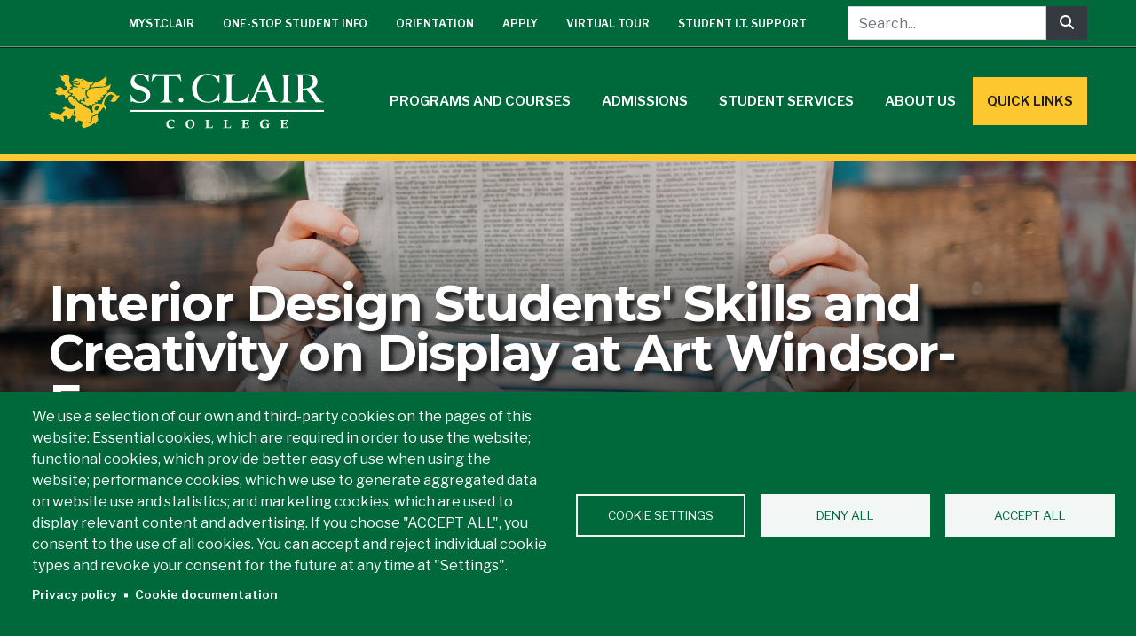

--- FILE ---
content_type: text/html; charset=UTF-8
request_url: https://www.stclaircollege.ca/news/2022/interior-design-students-skills-and-creativity-display-art-windsor-essex
body_size: 21362
content:
<!DOCTYPE html>
<html lang="en" dir="ltr" prefix="og: https://ogp.me/ns#">
  <head>
    <meta charset="utf-8" />
<meta name="description" content="St. Clair Interior Design students have contributed their creative skill set to reimagining Vision Corridor Park in Windsor. The Bottega Windsor: St. Clair - a 22,500-square-foot conceptual building consisting of eight artist studios and retail, admin, and social space with a central courtyard - was the community-based capstone project for Interior Design students in 2022. It is located at Vision Corridor Park, an outdoor space next to Art Windsor-Essex on the corner of Bruce Ave. and Riverside Drive West in Downtown Windsor until November 28." />
<link rel="canonical" href="https://www.stclaircollege.ca/news/2022/interior-design-students-skills-and-creativity-display-art-windsor-essex" />
<link rel="image_src" href="https://www.stclaircollege.ca/sites/default/files/styles/article_images/public/articles/2022-11/Bottega-Windsor.jpg?h=f003e495&amp;itok=yELNxfYn" />
<meta property="og:site_name" content="St. Clair College" />
<meta property="og:type" content="article" />
<meta property="og:url" content="https://www.stclaircollege.ca/news/2022/interior-design-students-skills-and-creativity-display-art-windsor-essex" />
<meta property="og:title" content="Interior Design Students&#039; Skills and Creativity on Display at Art Windsor-Essex" />
<meta property="og:description" content="St. Clair Interior Design students have contributed their creative skill set to reimagining Vision Corridor Park in Windsor. The Bottega Windsor: St. Clair - a 22,500-square-foot conceptual building consisting of eight artist studios and retail, admin, and social space with a central courtyard - was the community-based capstone project for Interior Design students in 2022. It is located at Vision Corridor Park, an outdoor space next to Art Windsor-Essex on the corner of Bruce Ave. and Riverside Drive West in Downtown Windsor until November 28." />
<meta property="og:image" content="https://www.stclaircollege.ca/sites/default/files/styles/article_images/public/articles/2022-11/Bottega-Windsor.jpg?h=f003e495&amp;itok=yELNxfYn" />
<meta name="twitter:card" content="summary" />
<meta name="twitter:title" content="Interior Design Students&#039; Skills and Creativity on Display at Art Windsor-Essex" />
<meta name="twitter:site" content="@stclaircollege" />
<meta name="facebook-domain-verification" content="wn0dnmf9xiqap7msgtml947yytrpn8" />
<link rel="apple-touch-icon" sizes="180x180" href="/sites/default/files/favicons/apple-touch-icon.png"/>
<link rel="icon" type="image/png" sizes="32x32" href="/sites/default/files/favicons/favicon-32x32.png"/>
<link rel="icon" type="image/png" sizes="16x16" href="/sites/default/files/favicons/favicon-16x16.png"/>
<link rel="manifest" href="/sites/default/files/favicons/site.webmanifest"/>
<link rel="mask-icon" href="/sites/default/files/favicons/safari-pinned-tab.svg" color="#00693c"/>
<meta name="msapplication-TileColor" content="#00693c"/>
<meta name="theme-color" content="#00693c"/>
<meta name="favicon-generator" content="Drupal responsive_favicons + realfavicongenerator.net" />
<meta name="Generator" content="Drupal 10 (https://www.drupal.org)" />
<meta name="MobileOptimized" content="width" />
<meta name="HandheldFriendly" content="true" />
<meta name="viewport" content="width=device-width, initial-scale=1.0" />
<script>window.a2a_config=window.a2a_config||{};a2a_config.callbacks=[];a2a_config.overlays=[];a2a_config.templates={};a2a_config.icon_color = "#00693C,#FFFFFF";</script>

    <title>Interior Design Students&#039; Skills and Creativity on Display at Art Windsor-Essex | St. Clair College</title>
    <link rel="stylesheet" media="all" href="/sites/default/files/css/css_YzLFrvbpvGbkVuU86yGntNUQ3Ah6jNXEAis1LSUAbUA.css?delta=0&amp;language=en&amp;theme=scc&amp;include=[base64]" />
<link rel="stylesheet" media="all" href="/sites/default/files/css/css_MOMBTVGt1QrzRvw5McJUHf1D3059gwvvkONS0D22c1k.css?delta=1&amp;language=en&amp;theme=scc&amp;include=[base64]" />
<link rel="stylesheet" media="all" href="//fonts.googleapis.com/css?family=Libre+Franklin:300,300i,400,400i,600,600i,700,700i|Montserrat:600,600i,700,700i" />
<link rel="stylesheet" media="all" href="/sites/default/files/css/css_VM1_UbyQrI-pbahf_hNnIosjT37BFtrIoIpRuYiL94g.css?delta=3&amp;language=en&amp;theme=scc&amp;include=[base64]" />

    <script type="application/json" data-drupal-selector="drupal-settings-json">{"path":{"baseUrl":"\/","pathPrefix":"","currentPath":"node\/18502","currentPathIsAdmin":false,"isFront":false,"currentLanguage":"en"},"pluralDelimiter":"\u0003","suppressDeprecationErrors":true,"gtag":{"tagId":"G-HMMGG0GL5V","consentMode":true,"otherIds":["UA-50680626-1","G-HMMGG0GL5V"],"events":[],"additionalConfigInfo":[]},"ajaxPageState":{"libraries":"[base64]","theme":"scc","theme_token":null},"ajaxTrustedUrl":[],"gtm":{"tagId":null,"settings":{"data_layer":"dataLayer","include_classes":false,"allowlist_classes":"google\nnonGooglePixels\nnonGoogleScripts\nnonGoogleIframes","blocklist_classes":"customScripts\ncustomPixels","include_environment":false,"environment_id":"","environment_token":""},"tagIds":["GTM-M75PXD3"]},"responsive_menu":{"position":"left","theme":"theme-light","pagedim":"pagedim-black","modifyViewport":true,"use_bootstrap":false,"breakpoint":"all and (min-width: 1200px)","drag":false,"superfish":{"active":true,"delay":300,"speed":100,"speedOut":100},"mediaQuery":"all and (min-width: 1200px)","custom":{"options":{"navbar":{"add":true,"title":"St. Clair College"}}}},"back_to_top":{"back_to_top_button_trigger":500,"back_to_top_speed":1200,"back_to_top_prevent_on_mobile":true,"back_to_top_prevent_in_admin":false,"back_to_top_button_type":"image","back_to_top_button_text":"Back to Top"},"facebook_pixel":{"facebook_id":"332047550964905","events":[{"event":"ViewContent","data":"{\u0022content_name\u0022:\u0022Interior Design Students\u0027 Skills and Creativity on Display at Art Windsor-Essex\u0022,\u0022content_type\u0022:\u0022article\u0022,\u0022content_ids\u0022:[\u002218502\u0022]}"}],"fb_disable_advanced":false,"eu_cookie_compliance":false,"donottrack":true},"cookies":{"cookiesjsr":{"config":{"cookie":{"name":"cookiesjsr","expires":31536000000,"domain":"","sameSite":"Lax","secure":false},"library":{"libBasePath":"https:\/\/cdn.jsdelivr.net\/gh\/jfeltkamp\/cookiesjsr@1\/dist","libPath":"https:\/\/cdn.jsdelivr.net\/gh\/jfeltkamp\/cookiesjsr@1\/dist\/cookiesjsr.min.js","scrollLimit":0},"callback":{"method":"post","url":"\/cookies\/consent\/callback.json","headers":[]},"interface":{"openSettingsHash":"#editCookieSettings","showDenyAll":true,"denyAllOnLayerClose":false,"settingsAsLink":false,"availableLangs":["en"],"defaultLang":"en","groupConsent":false,"cookieDocs":true}},"services":{"functional":{"id":"functional","services":[{"key":"functional","type":"functional","name":"Required functional","info":{"value":"\u003Ctable\u003E\r\n\t\u003Cthead\u003E\r\n\t\t\u003Ctr\u003E\r\n\t\t\t\u003Cth width=\u002215%\u0022\u003ECookie name\u003C\/th\u003E\r\n\t\t\t\u003Cth width=\u002215%\u0022\u003EDefault expiration time\u003C\/th\u003E\r\n\t\t\t\u003Cth\u003EDescription\u003C\/th\u003E\r\n\t\t\u003C\/tr\u003E\r\n\t\u003C\/thead\u003E\r\n\t\u003Ctbody\u003E\r\n\t\t\u003Ctr\u003E\r\n\t\t\t\u003Ctd\u003E\u003Ccode dir=\u0022ltr\u0022 translate=\u0022no\u0022\u003ESSESS\u0026lt;ID\u0026gt;\u003C\/code\u003E\u003C\/td\u003E\r\n\t\t\t\u003Ctd\u003E1 month\u003C\/td\u003E\r\n\t\t\t\u003Ctd\u003EIf you are logged in to this website, a session cookie is required to identify and connect your browser to your user account in the server backend of this website.\u003C\/td\u003E\r\n\t\t\u003C\/tr\u003E\r\n\t\t\u003Ctr\u003E\r\n\t\t\t\u003Ctd\u003E\u003Ccode dir=\u0022ltr\u0022 translate=\u0022no\u0022\u003Ecookiesjsr\u003C\/code\u003E\u003C\/td\u003E\r\n\t\t\t\u003Ctd\u003E1 year\u003C\/td\u003E\r\n\t\t\t\u003Ctd\u003EWhen you visited this website for the first time, you were asked for your permission to use several services (including those from third parties) that require data to be saved in your browser (cookies, local storage). Your decisions about each service (allow, deny) are stored in this cookie and are reused each time you visit this website.\u003C\/td\u003E\r\n\t\t\u003C\/tr\u003E\r\n\t\u003C\/tbody\u003E\r\n\u003C\/table\u003E\r\n","format":"full_html"},"uri":"","needConsent":false}],"weight":1},"tracking":{"id":"tracking","services":[{"key":"facebook_pixel","type":"tracking","name":"Facebook Pixel","info":{"value":"","format":"full_html"},"uri":"","needConsent":true}],"weight":10},"performance":{"id":"performance","services":[{"key":"gtag","type":"performance","name":"Google Tag Manager","info":{"value":"","format":"full_html"},"uri":"https:\/\/tagmanager.google.com\/","needConsent":true}],"weight":30}},"translation":{"_core":{"default_config_hash":"PpB_t3-mnEd5Lckhxc9rfquSMa0CndPslGvJZlcg61E"},"langcode":"en","bannerText":"We use a selection of our own and third-party cookies on the pages of this website: Essential cookies, which are required in order to use the website; functional cookies, which provide better easy of use when using the website; performance cookies, which we use to generate aggregated data on website use and statistics; and marketing cookies, which are used to display relevant content and advertising. If you choose \u0022ACCEPT ALL\u0022, you consent to the use of all cookies. You can accept and reject individual cookie types and revoke your consent for the future at any time at \u0022Settings\u0022.","privacyPolicy":"Privacy policy","privacyUri":"https:\/\/www.stclaircollege.ca\/sites\/default\/files\/policies\/scc-policy-2-16.pdf","imprint":"Imprint","imprintUri":"","cookieDocs":"Cookie documentation","cookieDocsUri":"\/cookies\/documentation","officialWebsite":"Official Website","denyAll":"Deny all","alwaysActive":"Always active","settings":"Cookie settings","acceptAll":"Accept all","requiredCookies":"Required cookies","cookieSettings":"Cookie settings","close":"Close","readMore":"Read more","allowed":"Allowed","denied":"Denied","settingsAllServices":"Settings for all services","saveSettings":"Save","default_langcode":"en","disclaimerText":"All cookie information is subject to change by the service providers. We update this information regularly.","disclaimerTextPosition":"above","processorDetailsLabel":"Processor Company Details","processorLabel":"St. Clair College","processorWebsiteUrlLabel":"St. Clair College Website","processorPrivacyPolicyUrlLabel":"Company Privacy Policy","processorCookiePolicyUrlLabel":"Company Cookie Policy","processorContactLabel":"Data Protection Contact Details","placeholderAcceptAllText":"Accept All Cookies","functional":{"title":"Functional","details":"Cookies are small text files that are placed by your browser on your device in order to store certain information. Using the information that is stored and returned, a website can recognize that you have previously accessed and visited it using the browser on your end device. We use this information to arrange and display the website optimally in accordance with your preferences. Within this process, only the cookie itself is identified on your device. Personal data is only stored following your express consent or where this is absolutely necessary to enable use the service provided by us and accessed by you."},"tracking":{"title":"Tracking cookies","details":"Marketing cookies come from external advertising companies (\u0022third-party cookies\u0022) and are used to collect information about the websites visited by the user. The purpose of this is to create and display target group-oriented content and advertising for the user."},"performance":{"title":"Performance Cookies","details":"Performance cookies collect aggregated information about how our website is used. The purpose of this is to improve its attractiveness, content and functionality. These cookies help us to determine whether, how often and for how long particular sub-pages of our website are accessed and which content users are particularly interested in. Search terms, country, region and (where applicable) the city from which the website is accessed are also recorded, as is the proportion of mobile devices that are used to access the website. We use this information to compile statistical reports that help us tailor the content of our website to your needs and optimize our offer."}}},"cookiesTexts":{"_core":{"default_config_hash":"PpB_t3-mnEd5Lckhxc9rfquSMa0CndPslGvJZlcg61E"},"langcode":"en","bannerText":"We use a selection of our own and third-party cookies on the pages of this website: Essential cookies, which are required in order to use the website; functional cookies, which provide better easy of use when using the website; performance cookies, which we use to generate aggregated data on website use and statistics; and marketing cookies, which are used to display relevant content and advertising. If you choose \u0022ACCEPT ALL\u0022, you consent to the use of all cookies. You can accept and reject individual cookie types and revoke your consent for the future at any time at \u0022Settings\u0022.","privacyPolicy":"Privacy policy","privacyUri":"https:\/\/www.stclaircollege.ca\/sites\/default\/files\/policies\/scc-policy-2-16.pdf","imprint":"Imprint","imprintUri":"","cookieDocs":"Cookie documentation","cookieDocsUri":"\/cookies\/documentation","officialWebsite":"Official Website","denyAll":"Deny all","alwaysActive":"Always active","settings":"Cookie settings","acceptAll":"Accept all","requiredCookies":"Required cookies","cookieSettings":"Cookie settings","close":"Close","readMore":"Read more","allowed":"Allowed","denied":"Denied","settingsAllServices":"Settings for all services","saveSettings":"Save","default_langcode":"en","disclaimerText":"All cookie information is subject to change by the service providers. We update this information regularly.","disclaimerTextPosition":"above","processorDetailsLabel":"Processor Company Details","processorLabel":"St. Clair College","processorWebsiteUrlLabel":"St. Clair College Website","processorPrivacyPolicyUrlLabel":"Company Privacy Policy","processorCookiePolicyUrlLabel":"Company Cookie Policy","processorContactLabel":"Data Protection Contact Details","placeholderAcceptAllText":"Accept All Cookies"},"services":{"facebook_pixel":{"uuid":"4f5bddce-52a2-4a03-ae02-34ae53e585df","langcode":"en","status":true,"dependencies":{"enforced":{"module":["cookies_facebook_pixel"]}},"_core":{"default_config_hash":"QY_GQEiF4_jzVb2IB2x5ohlQzyUhRhiRC0a6l0wAmQk"},"id":"facebook_pixel","label":"Facebook Pixel","group":"tracking","info":{"value":"","format":"full_html"},"consentRequired":true,"purpose":"","processor":"","processorContact":"","processorUrl":"","processorPrivacyPolicyUrl":"","processorCookiePolicyUrl":"https:\/\/www.facebook.com\/policies\/cookies","placeholderMainText":"This content is blocked because Facebook Pixel cookies have not been accepted.","placeholderAcceptText":"Only accept Facebook Pixel cookies"},"functional":{"uuid":"401a7acb-a771-4e36-84c8-bb2441172097","langcode":"en","status":true,"dependencies":[],"_core":{"default_config_hash":"N-O3629vb-jExOxfM0FYcfPzEu6QVzgWHMm06jMERLg"},"id":"functional","label":"Required functional","group":"functional","info":{"value":"\u003Ctable\u003E\r\n\t\u003Cthead\u003E\r\n\t\t\u003Ctr\u003E\r\n\t\t\t\u003Cth width=\u002215%\u0022\u003ECookie name\u003C\/th\u003E\r\n\t\t\t\u003Cth width=\u002215%\u0022\u003EDefault expiration time\u003C\/th\u003E\r\n\t\t\t\u003Cth\u003EDescription\u003C\/th\u003E\r\n\t\t\u003C\/tr\u003E\r\n\t\u003C\/thead\u003E\r\n\t\u003Ctbody\u003E\r\n\t\t\u003Ctr\u003E\r\n\t\t\t\u003Ctd\u003E\u003Ccode dir=\u0022ltr\u0022 translate=\u0022no\u0022\u003ESSESS\u0026lt;ID\u0026gt;\u003C\/code\u003E\u003C\/td\u003E\r\n\t\t\t\u003Ctd\u003E1 month\u003C\/td\u003E\r\n\t\t\t\u003Ctd\u003EIf you are logged in to this website, a session cookie is required to identify and connect your browser to your user account in the server backend of this website.\u003C\/td\u003E\r\n\t\t\u003C\/tr\u003E\r\n\t\t\u003Ctr\u003E\r\n\t\t\t\u003Ctd\u003E\u003Ccode dir=\u0022ltr\u0022 translate=\u0022no\u0022\u003Ecookiesjsr\u003C\/code\u003E\u003C\/td\u003E\r\n\t\t\t\u003Ctd\u003E1 year\u003C\/td\u003E\r\n\t\t\t\u003Ctd\u003EWhen you visited this website for the first time, you were asked for your permission to use several services (including those from third parties) that require data to be saved in your browser (cookies, local storage). Your decisions about each service (allow, deny) are stored in this cookie and are reused each time you visit this website.\u003C\/td\u003E\r\n\t\t\u003C\/tr\u003E\r\n\t\u003C\/tbody\u003E\r\n\u003C\/table\u003E\r\n","format":"full_html"},"consentRequired":false,"purpose":"Essential functional cookies to provide general functionality","processor":"","processorContact":"","processorUrl":"","processorPrivacyPolicyUrl":"","processorCookiePolicyUrl":"","placeholderMainText":"This content is blocked because required functional cookies have not been accepted.","placeholderAcceptText":"Only accept required functional cookies"},"gtag":{"uuid":"42c5f665-522f-4f77-a118-8311439c2094","langcode":"en","status":true,"dependencies":{"enforced":{"module":["cookies_gtag"]}},"_core":{"default_config_hash":"lHZB6nbi9jwgzbywo19UKvtGNvMKA3nMWl6fE-rkZ3k"},"id":"gtag","label":"Google Tag Manager","group":"performance","info":{"value":"","format":"full_html"},"consentRequired":true,"purpose":"","processor":"","processorContact":"","processorUrl":"https:\/\/tagmanager.google.com\/","processorPrivacyPolicyUrl":"https:\/\/policies.google.com\/privacy","processorCookiePolicyUrl":"","placeholderMainText":"This content is blocked because Google Tag Manager cookies have not been accepted.","placeholderAcceptText":"Only accept Google Tag Manager cookies"}},"groups":{"functional":{"uuid":"ab8ac9b8-3a59-424a-8bcd-92486a95eccc","langcode":"en","status":true,"dependencies":[],"_core":{"default_config_hash":"aHm4Q63Ge97tcktTa_qmUqJMir45iyGY2lEvvqPW68g"},"id":"functional","label":"Functional","weight":1,"title":"Functional","details":"Cookies are small text files that are placed by your browser on your device in order to store certain information. Using the information that is stored and returned, a website can recognize that you have previously accessed and visited it using the browser on your end device. We use this information to arrange and display the website optimally in accordance with your preferences. Within this process, only the cookie itself is identified on your device. Personal data is only stored following your express consent or where this is absolutely necessary to enable use the service provided by us and accessed by you."},"marketing":{"uuid":"1b48eeb9-9ac2-466a-8845-28a315b652e8","langcode":"en","status":true,"dependencies":[],"_core":{"default_config_hash":"JkP6try0AxX_f4RpFEletep5NHSlVB1BbGw0snW4MO8"},"id":"marketing","label":"Marketing","weight":20,"title":"Marketing","details":"Customer communication and marketing tools."},"performance":{"uuid":"3d781660-5fdf-459b-a227-2ac8d5a45a63","langcode":"en","status":true,"dependencies":[],"_core":{"default_config_hash":"Jv3uIJviBj7D282Qu1ZpEQwuOEb3lCcDvx-XVHeOJpw"},"id":"performance","label":"Performance","weight":30,"title":"Performance Cookies","details":"Performance cookies collect aggregated information about how our website is used. The purpose of this is to improve its attractiveness, content and functionality. These cookies help us to determine whether, how often and for how long particular sub-pages of our website are accessed and which content users are particularly interested in. Search terms, country, region and (where applicable) the city from which the website is accessed are also recorded, as is the proportion of mobile devices that are used to access the website. We use this information to compile statistical reports that help us tailor the content of our website to your needs and optimize our offer."},"social":{"uuid":"9c0dbca2-fee3-4e97-a41a-67c6469b2052","langcode":"en","status":true,"dependencies":[],"_core":{"default_config_hash":"w9uS0Ktbh58ffWxW1ue_MKgB_he6iZPMx2Pc6tN4K4o"},"id":"social","label":"Social Plugins","weight":20,"title":"Social Plugins","details":"Social media widgets provide additional content originally published on third party platforms."},"tracking":{"uuid":"afd1fd62-19cb-407a-8e52-3e3240e7ddec","langcode":"en","status":true,"dependencies":[],"_core":{"default_config_hash":"_gYDe3qoEc6L5uYR6zhu5V-3ARLlyis9gl1diq7Tnf4"},"id":"tracking","label":"Tracking","weight":10,"title":"Tracking cookies","details":"Marketing cookies come from external advertising companies (\u0022third-party cookies\u0022) and are used to collect information about the websites visited by the user. The purpose of this is to create and display target group-oriented content and advertising for the user."},"video":{"uuid":"885bac37-329c-4928-833a-52cb5f512e18","langcode":"en","status":true,"dependencies":[],"_core":{"default_config_hash":"w1WnCmP2Xfgx24xbx5u9T27XLF_ZFw5R0MlO-eDDPpQ"},"id":"video","label":"Videos","weight":40,"title":"Video","details":"Video sharing services help to add rich media on the site and increase its visibility."}}},"colorbox":{"opacity":"0.85","current":"{current} of {total}","previous":"\u00ab Prev","next":"Next \u00bb","close":"Close","maxWidth":"98%","maxHeight":"98%","fixed":true,"mobiledetect":false,"mobiledevicewidth":"480px"},"user":{"uid":0,"permissionsHash":"90088f148c3a24cdb3e85c4ea91a5a3131934cf06e9d63eaa49f888bd7e18f39"}}</script>
<script src="/core/assets/vendor/once/once.min.js?v=1.0.1"></script>
<script src="/core/misc/drupalSettingsLoader.js?v=10.6.2"></script>
<script src="/core/misc/drupal.js?v=10.6.2"></script>
<script src="/core/misc/drupal.init.js?v=10.6.2"></script>
<script src="/core/misc/debounce.js?v=10.6.2"></script>
<script src="/sites/default/files/asset_injector/js/facebook_code-fa1ed998469fb0fb34506e25d3a2f86c.js?t8z8pz"></script>
<script src="/sites/default/files/asset_injector/js/google_tag-35e6edad95549789bb105bed85257994.js?t8z8pz"></script>
<script src="/sites/default/files/asset_injector/js/google_tag_code-c22d5a38685bc5ad5bc48989fcc23cd0.js?t8z8pz"></script>
<script src="/core/misc/announce.js?v=10.6.2"></script>
<script src="/core/misc/message.js?v=10.6.2"></script>
<script src="/modules/contrib/cookies/js/cookiesjsr.conf.js?v=10.6.2" defer></script>
<script src="/modules/contrib/facebook_pixel/js/facebook_pixel.js?v=2" type="text/plain" id="facebook_tracking_pixel_script" data-cookieconsent="facebook_pixel"></script>
<script src="https://use.fontawesome.com/releases/v6.5.2/js/all.js" defer crossorigin="anonymous"></script>
<script src="https://use.fontawesome.com/releases/v5.7.2/js/v4-shims.js" defer crossorigin="anonymous"></script>
<script src="/modules/contrib/google_tag/js/gtag.js?t8z8pz" type="text/plain" id="cookies_gtag_gtag" data-cookieconsent="gtag"></script>
<script src="/modules/contrib/google_tag/js/gtm.js?t8z8pz" type="text/plain" id="cookies_gtag_gtm" data-cookieconsent="gtag"></script>

  </head>
  <body class="path-node page-node-type-article" ontouchstart="">
        <script>
      (function(){
        var fullres = document.createElement('script');
        fullres.async = true;
        fullres.src = 'https://t.fullres.net/stclaircollege.js?'+(new Date()-new Date()%43200000);
        document.head.appendChild(fullres);
      })();
    </script>

        <a href="#main-content" class="visually-hidden focusable skip-link">
      Skip to main content
    </a>
    <noscript><img src="https://www.facebook.com/tr?id=332047550964905&amp;ev=PageView&amp;noscript=1" alt="" height="1" width="1" /></noscript><noscript><iframe src="https://www.googletagmanager.com/ns.html?id=GTM-M75PXD3"
                  height="0" width="0" style="display:none;visibility:hidden"></iframe></noscript>

      <div class="dialog-off-canvas-main-canvas" data-off-canvas-main-canvas>
    <div class="page-wrapper">
        <!-- Header -->
  <header class="site-header" id="header" role="heading">
        <div class="subhead">
      <div class="container">
        <div class="row align-items-center">
          <div class="col-md-7 col-lg-9">
              <div class="region region-header">
    <nav role="navigation" aria-labelledby="block-subheadermenu-menu" id="block-subheadermenu" class="block block-menu navigation menu--sub-header-menu">
            
  <h2 class="visually-hidden" id="block-subheadermenu-menu">Sub-Header Menu</h2>
  

        

              <ul region="header" class="nav justify-content-center justify-content-md-end text-uppercase">
                    <li class="menu-item nav-item">
        <a href="http://my.stclaircollege.ca/" target="_blank" region="header" class="nav-link">mySt.Clair</a>
              </li>
                <li class="menu-item nav-item">
        <a href="/hub" region="header" class="nav-link" data-drupal-link-system-path="node/13855">One-Stop Student Info</a>
              </li>
                <li class="menu-item nav-item">
        <a href="/orientation-2026" class="nav-link" region="header" data-drupal-link-system-path="node/13094">Orientation</a>
              </li>
                <li class="menu-item nav-item">
        <a href="/future-students/apply" region="header" class="nav-link" data-drupal-link-system-path="node/11561">Apply</a>
              </li>
                <li class="menu-item nav-item">
        <a href="https://discoverstclaircollege.ca/take-a-virtual-tour/" target="_blank" region="header" class="nav-link">Virtual Tour</a>
              </li>
                <li class="menu-item nav-item">
        <a href="/it-services" class="nav-link" region="header" data-drupal-link-system-path="node/11529">Student I.T. Support</a>
              </li>
        </ul>
  


  </nav>
<noscript><img height="1" width="1" src="https://www.facebook.com/tr?id=332047550964905&ev=PageView&noscript=1" aria-hidden="true" alt="facebook pixel"/>
</noscript>
  </div>

          </div>
                    <div class="col-md-5 col-lg-3">
              <div class="region region-search">
    <section class="views-exposed-form block block-views block-views-exposed-filter-blocksolr-search-page-1 clearfix" data-drupal-selector="views-exposed-form-solr-search-page-1" id="block-exposedformsolr-searchpage-1">
  
  

      <form action="/search" method="get" id="views-exposed-form-solr-search-page-1" accept-charset="UTF-8" data-drupal-form-fields="edit-keys">
      <div class="input-group">
        <input id="edit-keys" type="textfield" class="form-control" placeholder="Search..." aria-label="Search..." data-drupal-selector="edit-keys" name="keys" />
        <span class="input-group-btn">
          <button class="btn btn-dark" type="submit" id="edit-submit-solr-search" data-drupal-selector="edit-submit-solr-search" value="Search"><i class="fa fa-search fa-fw" aria-hidden="true"></i><span class="sr-only">Search</span></button>
        </span>
      </div>
    </form>
  </section>

  </div>

          </div>
                  </div>
      </div>
    </div>
    
    <div class="headerNav" id="navbar" role="banner">
      <div class="container">
        <nav class="navbar navbar-expand-xl navbar-dark" role="navigation">
          <!-- Main Logo -->
            <div class="region region-branding">
          <a href="/" title="Home" rel="home" class="navbar-brand">
              <img src="/themes/custom/scc/logo.svg" alt="Home" class="img-fluid d-inline-block align-top" />
            
    </a>
    
  </div>


                    <!-- Toggle Bars -->
          
                              
          <!-- Navigation -->
                    <div class="navbar-custom navbar-collapse justify-content-end" id="navbarNav">
              <div class="region region-navigation-main">
    <section id="block-responsivemenumobileicon" class="responsive-menu-toggle-wrapper responsive-menu-toggle block block-responsive-menu block-responsive-menu-toggle clearfix">
  
    

      <a id="toggle-icon" class="toggle responsive-menu-toggle-icon" title="Menu" href="#off-canvas">
  <span class="icon"></span><span class="label">Menu</span>
</a>
  </section>
<section id="block-horizontalmenu" class="block block-responsive-menu block-responsive-menu-horizontal-menu clearfix">
  
    

      <nav class="responsive-menu-block-wrapper">
  
              <ul id="horizontal-menu" class="horizontal-menu">
                    <li class="menu-item menu-item--expanded">
        <a href="/programs" aria-expanded="false" aria-haspopup="true" data-drupal-link-system-path="programs">Programs and Courses</a>
                                <ul class="menu sub-nav">
                    <li class="menu-item">
        <a href="/programs" aria-expanded="false" aria-haspopup="true" data-drupal-link-system-path="programs">Full-Time Programs</a>
              </li>
                <li class="menu-item">
        <a href="/con-ed" aria-expanded="false" aria-haspopup="true" data-drupal-link-system-path="node/11514">Continuing Education</a>
              </li>
                <li class="menu-item">
        <a href="/con-ed/courses" aria-expanded="false" aria-haspopup="true" data-drupal-link-system-path="node/11513">Part-Time Courses</a>
              </li>
                <li class="menu-item">
        <a href="/corporate-training" aria-expanded="false" aria-haspopup="true" data-drupal-link-system-path="node/11496">Corporate Training</a>
              </li>
                <li class="menu-item">
        <a href="/programs/school" aria-expanded="false" aria-haspopup="true" data-drupal-link-system-path="node/12928">Academic Schools</a>
              </li>
                <li class="menu-item">
        <a href="/programs/apprenticeship" aria-expanded="false" aria-haspopup="true" data-drupal-link-system-path="node/10996">Apprenticeship</a>
              </li>
                <li class="menu-item">
        <a href="/programs/pre-apprenticeship-programs" aria-expanded="false" aria-haspopup="true" data-drupal-link-system-path="node/11001">Pre-Apprenticeship</a>
              </li>
                <li class="menu-item">
        <a href="/programs/swac" aria-expanded="false" aria-haspopup="true" data-drupal-link-system-path="node/17348">School Within a College (SWAC)</a>
              </li>
                <li class="menu-item">
        <a href="/aquatics" aria-expanded="false" aria-haspopup="true" data-drupal-link-system-path="node/11441">Aquatics</a>
              </li>
        </ul>
  
              </li>
                <li class="menu-item menu-item--expanded">
        <a href="/registrars-office" aria-expanded="false" aria-haspopup="true" data-drupal-link-system-path="node/10943">Admissions</a>
                                <ul class="menu sub-nav">
                    <li class="menu-item">
        <a href="/registrars-office" aria-expanded="false" aria-haspopup="true" data-drupal-link-system-path="node/10943">Registrar&#039;s Office</a>
              </li>
                <li class="menu-item">
        <a href="/programs/admission-procedures" aria-expanded="false" aria-haspopup="true" data-drupal-link-system-path="node/10854">Admission Procedures</a>
              </li>
                <li class="menu-item">
        <a href="/programs/credit-transfer-pathway-agreements" aria-expanded="false" aria-haspopup="true" data-drupal-link-system-path="node/10868">Credit Transfer &amp; Pathway Agreements</a>
              </li>
                <li class="menu-item">
        <a href="/financial-aid" aria-expanded="false" aria-haspopup="true" data-drupal-link-system-path="node/11080">Financial Aid</a>
              </li>
                <li class="menu-item">
        <a href="/programs/academic-dates" aria-expanded="false" aria-haspopup="true" data-drupal-link-system-path="node/10997">Academic Dates</a>
              </li>
                <li class="menu-item">
        <a href="/campus-profiles" aria-expanded="false" aria-haspopup="true" data-drupal-link-system-path="node/11526">Campus Profiles</a>
              </li>
                <li class="menu-item">
        <a href="/programs/archived-handbooks" target="_blank" title="Opens in new tab" aria-expanded="false" aria-haspopup="true" data-drupal-link-system-path="node/10998">Admissions Handbook</a>
              </li>
        </ul>
  
              </li>
                <li class="menu-item menu-item--expanded">
        <a href="/student-services" aria-expanded="false" aria-haspopup="true" data-drupal-link-system-path="node/11068">Student Services</a>
                                <ul class="menu sub-nav">
                    <li class="menu-item">
        <a href="/student-services" aria-expanded="false" aria-haspopup="true" data-drupal-link-system-path="node/11068">Available Services</a>
              </li>
                <li class="menu-item">
        <a href="/future-students" aria-expanded="false" aria-haspopup="true" data-drupal-link-system-path="node/11111">Start in September</a>
              </li>
                <li class="menu-item">
        <a href="/international" aria-expanded="false" aria-haspopup="true" data-drupal-link-system-path="node/10988">International Students</a>
              </li>
                <li class="menu-item">
        <a href="/academic-integrity" aria-expanded="false" aria-haspopup="true" data-drupal-link-system-path="node/11056">Academic Integrity</a>
              </li>
                <li class="menu-item">
        <a href="/career-central" aria-expanded="false" aria-haspopup="true" data-drupal-link-system-path="node/11440">Career Central</a>
              </li>
                <li class="menu-item">
        <a href="/health-centre" aria-expanded="false" aria-haspopup="true" data-drupal-link-system-path="node/11067">Health Centre</a>
              </li>
                <li class="menu-item">
        <a href="/library" aria-expanded="false" aria-haspopup="true" data-drupal-link-system-path="node/11325">Library</a>
              </li>
                <li class="menu-item">
        <a href="/parking" aria-expanded="false" aria-haspopup="true" data-drupal-link-system-path="node/11570">Parking</a>
              </li>
                <li class="menu-item">
        <a href="/it-services" aria-expanded="false" aria-haspopup="true" data-drupal-link-system-path="node/11529">I.T. Services</a>
              </li>
                <li class="menu-item">
        <a href="/registrars-office" aria-expanded="false" aria-haspopup="true" data-drupal-link-system-path="node/10943">Registrar&#039;s Office</a>
              </li>
                <li class="menu-item">
        <a href="/student-life" aria-expanded="false" aria-haspopup="true" data-drupal-link-system-path="node/11194">Student Life</a>
              </li>
                <li class="menu-item">
        <a href="https://stclairresidence.ca/" target="_blank" aria-expanded="false" aria-haspopup="true">Residence</a>
              </li>
        </ul>
  
              </li>
                <li class="menu-item menu-item--expanded">
        <a href="/board-staff" aria-expanded="false" aria-haspopup="true" data-drupal-link-system-path="node/11288">About Us</a>
                                <ul class="menu sub-nav">
                    <li class="menu-item">
        <a href="/board-staff" aria-expanded="false" aria-haspopup="true" data-drupal-link-system-path="node/11288">Administrative Staff &amp; Departments</a>
              </li>
                <li class="menu-item">
        <a href="/alumni" aria-expanded="false" aria-haspopup="true" data-drupal-link-system-path="node/11216">Alumni</a>
              </li>
                <li class="menu-item">
        <a href="/board-staff/governors/members" aria-expanded="false" aria-haspopup="true" data-drupal-link-system-path="node/11293">Board of Governors</a>
              </li>
                <li class="menu-item">
        <a href="/board-staff/governors/corporate-documents" aria-expanded="false" aria-haspopup="true" data-drupal-link-system-path="node/11292">Corporate Documents</a>
              </li>
                <li class="menu-item">
        <a href="/advancement" aria-expanded="false" aria-haspopup="true" data-drupal-link-system-path="node/11123">College Advancement</a>
              </li>
                <li class="menu-item">
        <a href="/foundation" aria-expanded="false" aria-haspopup="true" data-drupal-link-system-path="node/11305">Foundation</a>
              </li>
                <li class="menu-item">
        <a href="/retirees" aria-expanded="false" aria-haspopup="true" data-drupal-link-system-path="node/11156">Retirees&#039; Association</a>
              </li>
                <li class="menu-item">
        <a href="/security" aria-expanded="false" aria-haspopup="true" data-drupal-link-system-path="node/11206">Campus Security &amp; Emergency Services</a>
              </li>
                <li class="menu-item">
        <a href="/forms" aria-expanded="false" aria-haspopup="true" data-drupal-link-system-path="node/11195">College Forms</a>
              </li>
                <li class="menu-item">
        <a href="/campus-profiles" aria-expanded="false" aria-haspopup="true" data-drupal-link-system-path="node/11526">Campus Profiles</a>
              </li>
                <li class="menu-item">
        <a href="/business-and-community-programs" aria-expanded="false" aria-haspopup="true" data-drupal-link-system-path="node/10960">Business &amp; Community Programs</a>
              </li>
        </ul>
  
              </li>
                <li class="menu-item menu-item--expanded">
        <span class="special-link" aria-expanded="false" aria-haspopup="true">Quick Links</span>
                                <ul class="menu sub-nav">
                    <li class="menu-item">
        <a href="/casl" aria-expanded="false" aria-haspopup="true" data-drupal-link-system-path="node/11176">Subscribe to Email Notifications</a>
              </li>
                <li class="menu-item">
        <a href="/careers" aria-expanded="false" aria-haspopup="true" data-drupal-link-system-path="node/11295">Careers at St. Clair College</a>
              </li>
                <li class="menu-item">
        <a href="/videos" aria-expanded="false" aria-haspopup="true" data-drupal-link-system-path="node/11942">College Videos</a>
              </li>
                <li class="menu-item">
        <a href="/dental-clinic" aria-expanded="false" aria-haspopup="true" data-drupal-link-system-path="node/11306">Dental Clinic</a>
              </li>
                <li class="menu-item">
        <a href="/student-spa" aria-expanded="false" aria-haspopup="true" data-drupal-link-system-path="node/20024">Student Spa</a>
              </li>
                <li class="menu-item">
        <a href="https://stclairresearch.ca/" target="_blank" aria-expanded="false" aria-haspopup="true">Research and Innovation</a>
              </li>
                <li class="menu-item">
        <a href="https://www.stclaircentreforthearts.ca/" target="_blank" aria-expanded="false" aria-haspopup="true">St. Clair College Centre for the Arts</a>
              </li>
                <li class="menu-item">
        <a href="http://www.chryslertheatre.com/" target="_blank" aria-expanded="false" aria-haspopup="true">Chrysler Theatre</a>
              </li>
                <li class="menu-item">
        <a href="https://eatery101.stclaircollege.ca/" target="_blank" aria-expanded="false" aria-haspopup="true">Eatery 101</a>
              </li>
                <li class="menu-item">
        <a href="https://cae.stclaircollege.ca/" target="_blank" aria-expanded="false" aria-haspopup="true">Centre for Academic Excellence and Quality Assurance</a>
              </li>
                <li class="menu-item">
        <a href="https://genesis.stclaircollege.ca/" target="_blank" aria-expanded="false" aria-haspopup="true">Genesis Experiential Learning and Career Centre</a>
              </li>
                <li class="menu-item">
        <a href="/pets-for-adoption" aria-expanded="false" aria-haspopup="true" data-drupal-link-system-path="node/11005">Pets For Adoption</a>
              </li>
                <li class="menu-item">
        <a href="/parking" aria-expanded="false" aria-haspopup="true" data-drupal-link-system-path="node/11570">Parking</a>
              </li>
                <li class="menu-item">
        <a href="/it-services" aria-expanded="false" aria-haspopup="true" data-drupal-link-system-path="node/11529">I.T. Services</a>
              </li>
        </ul>
  
              </li>
        </ul>
  


</nav>
  </section>

  </div>

          </div>
                  </nav>
      </div>
    </div>

    
  </header>

  <main role="main">
            
        <section class="hero d-flex article" style="background-image: url(/sites/default/files/default_images/articles.jpg)">
          <div class="page-header d-flex">
        <div class="container d-flex flex-column align-self-end">
                      <div class="region region-headline">
    <section id="block-scc-page-title" class="block block-core block-page-title-block clearfix">
  
    

      
  <h1 class="page-title"><span class="field field--name-title field--type-string field--label-hidden">Interior Design Students&#039; Skills and Creativity on Display at Art Windsor-Essex</span>
</h1>


  </section>

  </div>

        </div>
      </div>
    </section>

    
        <section class="breadcrumbs">
      <div class="container">
          <div class="region region-breadcrumb">
    <section id="block-scc-breadcrumbs" class="block block-system block-system-breadcrumb-block clearfix">
  
    

        <nav aria-label="breadcrumb" role="navigation" aria-labelledby="system-breadcrumb">
    <h2 id="system-breadcrumb" class="visually-hidden">Breadcrumb</h2>
    <ol class="breadcrumb">
                  <li class="breadcrumb-item">
          <a href="/">Home</a>
        </li>
                        <li class="breadcrumb-item">
          <a href="/news">News</a>
        </li>
                        <li class="breadcrumb-item">
          <a href="/news/2022">News</a>
        </li>
                        <li class="breadcrumb-item active">
          Interior Design Students&#039; Skills and Creativity on Display at Art Windsor-Essex
        </li>
              </ol>
  </nav>

  </section>

  </div>

      </div>
    </section>
    
        <section id="main-content" class="main-content">
          <div class="container">
        <div class="row">
                     
                              <!-- BEGIN SIDEBAR -->
                        
                                    
                        
                                      <div class="col-md-4 order-md-2 aside">
                  <div class="region region-sidebar">
    <section class="views-element-container block block-views block-views-blocknews-block-1 clearfix" id="block-views-block-news-block-1">
  
      <h4 class="block-title">Recent News</h4>
    

      <div region="sidebar">

<div class="view-news-block view view-news view-id-news view-display-id-block_1 js-view-dom-id-703dfa867d7edc1db5f46bad933b7dcf69575b4522039f28a96b71df809f9a74">
  
    
      
                <div class="view-content">
              <div class="views-row">
    <a href="/news/2026/soup-kitchen-kicks-season-yum-st-clair-college-centre-arts" hreflang="en">Soup Kitchen kicks off season of &#039;yum&#039; at St. Clair College Centre for the Arts</a> - <span class="text-info font-italic small"><time datetime="2026-01-20T16:08:43-05:00" class="datetime">01/20/2026</time>
</em>
  </div>
    <div class="views-row">
    <a href="/news/2026/st-clair-college-kicks-12th-annual-polar-plunge-special-olympics-slip-n-slide-launch" hreflang="en">St. Clair College kicks off 12th annual Polar Plunge for Special Olympics with Slip n&#039; Slide launch party</a> - <span class="text-info font-italic small"><time datetime="2026-01-14T15:03:06-05:00" class="datetime">01/14/2026</time>
</em>
  </div>
    <div class="views-row">
    <a href="/news/2026/experiential-learning-core-community-and-justice-services-program" hreflang="en">Experiential learning at the core of Community and Justice Services program</a> - <span class="text-info font-italic small"><time datetime="2026-01-13T15:21:02-05:00" class="datetime">01/13/2026</time>
</em>
  </div>
    <div class="views-row">
    <a href="/news/2026/st-clair-college-hosts-launch-11th-season-windsor-essex-first-robotics" hreflang="en">St. Clair College hosts launch of 11th season of Windsor-Essex FIRST Robotics</a> - <span class="text-info font-italic small"><time datetime="2026-01-12T11:53:16-05:00" class="datetime">01/12/2026</time>
</em>
  </div>
    <div class="views-row">
    <a href="/news/2026/st-clair-colleges-ota-pta-graduates-gain-new-degree-pathway-uofw" hreflang="en">St. Clair College&#039;s Occupational Therapy Assistant and Physiotherapy Assistant (OTA/PTA) graduates gain new degree pathway with University of Windsor</a> - <span class="text-info font-italic small"><time datetime="2026-01-09T10:23:13-05:00" class="datetime">01/09/2026</time>
</em>
  </div>
    <div class="views-row">
    <a href="/news/2026/st-clair-college-veterinary-technician-student-accepted-school-veterinary-medicine-st" hreflang="en">St. Clair College Veterinary Technician student accepted into School of Veterinary Medicine at St. Matthew&#039;s University</a> - <span class="text-info font-italic small"><time datetime="2026-01-08T16:24:51-05:00" class="datetime">01/08/2026</time>
</em>
  </div>
    <div class="views-row">
    <a href="/news/2026/biomedical-engineering-technology-professor-eyes-prestigious-educator-award" hreflang="en">Biomedical Engineering Technology professor eyes prestigious educator award</a> - <span class="text-info font-italic small"><time datetime="2026-01-05T13:02:44-05:00" class="datetime">01/05/2026</time>
</em>
  </div>

    </div>
  
            <div class="view-footer">
      <p><a href="/news" class="btn btn-primary btn-block btn-sm">View All News</a></p>

    </div>
    </div>
</div>

  </section>
<section id="block-addtoanybuttons" class="block block-addtoany block-addtoany-block clearfix">
  
      <h4 class="block-title">Connect With Us</h4>
    

      <span class="a2a_kit a2a_kit_size_30 addtoany_list" data-a2a-url="https://www.stclaircollege.ca/news/2022/interior-design-students-skills-and-creativity-display-art-windsor-essex" data-a2a-title="Interior Design Students&#039; Skills and Creativity on Display at Art Windsor-Essex"><a class="a2a_button_facebook"></a><a class="a2a_button_x"></a><a class="a2a_button_email"></a><a class="a2a_button_print"></a><div class="a2a_kit a2a_default_style a2a_extras"><a class="a2a_button_facebook_like" aria-hidden="true"></a><!--<a class="a2a_button_twitter_tweet" aria-hidden="true"></a>--></div></span>

  </section>

  </div>

              </div>
                        <!-- END SIDEBAR -->
          
          <!-- BEGIN MAIN SECTION -->
                              
                              <div class="col-md-8 order-md-1 genContent main--content">
              <div class="region region-content">
    <div data-drupal-messages-fallback class="hidden"></div>
<section id="block-scc-content" class="block block-system block-system-main-block clearfix">
  
    

      
<article data-history-node-id="18502" class="node node--type-article node--view-mode-full">

  
    

    
      <footer class="node__meta">
                        <i class="fa fa-calendar fa-fw" aria-hidden="true"></i> Wednesday, November 23, 2022    </footer>

  <div class="node__content">
        <figure>
      
<a href="https://www.stclaircollege.ca/sites/default/files/articles/2022-11/Bottega-Windsor.jpg" aria-label="{&quot;alt&quot;:&quot;Bottega Windsor&quot;}" role="button"  title="" data-colorbox-gallery="gallery-article-18502-qsF-1xTM0gw" class="colorbox" aria-controls="colorbox-wVdkHsXLm4Q" data-cbox-img-attrs="{&quot;alt&quot;:&quot;Bottega Windsor&quot;}"><img id="colorbox-wVdkHsXLm4Q" src="/sites/default/files/styles/article_images/public/articles/2022-11/Bottega-Windsor.jpg?h=f003e495&amp;itok=yELNxfYn" alt="Bottega Windsor" loading="lazy" class="image-style-article-images img-fluid" />

</a>

          </figure>
        
            <div class="clearfix text-formatted field field--name-body field--type-text-with-summary field--label-hidden field__item"><p>St. Clair Interior Design students have contributed their creative skill set to reimagining Vision Corridor Park in Windsor.</p>
<p>The Bottega Windsor: St. Clair - a 22,500-square-foot conceptual building consisting of eight artist studios and retail, admin, and social space with a central courtyard - was the community-based capstone project for Interior Design students in 2022. It is located at Vision Corridor Park, an outdoor space next to Art Windsor-Essex on the corner of Bruce Ave. and Riverside Drive West in Downtown Windsor until November 28.</p>
<p>In conjunction with their capstone project, the students were asked to interview eight local artists to learn about their individual needs, which were later implemented into the interior design of the artist studios.</p>
<p>“This is a wonderful opportunity for the Interior Design students to celebrate their hard work, educate the community on the profession of Interior Design and promote both the College and the Interior Design program,” said Tricia King, the coordinator for Interior Design. “It is important that students participate in projects like this where they are integrated into the community. It enhances the student experience and strengthens the relationships between community partners and St. Clair College.”</p>
<p>The Bottega Windsor: St. Clair is designed to be a place for artists to feel inspired to work and for local art enthusiasts to visit and appreciate the works of local artists. AWE will display these capstone projects throughout November to support the St. Clair College Interior Design program. Plans are in the works for current Interior Design students to view the projects of their peers and tour AWE.</p>
<p>For more information about the Interior Design program at St. Clair College, visit <a data-entity-substitution="canonical" data-entity-type="node" data-entity-uuid="dccc3454-3bc5-43a8-ab0d-5c3c467b6c5e" href="/programs/interior-design" title="Interior Design">www.stclaircollege.ca/programs/interior-design</a></p>
<p><em>Brett Hedges</em></p>
</div>
      
    
    
  <div class="field field--name-field-tags field--type-entity-reference field--label-above">
    <div class="field__label">Tags</div>
          <div class="field__items">
              <div class="field__item"><a href="/news/tags/interior-design" hreflang="en">Interior Design</a></div>
              </div>
      </div>

    

      </div>

</article>

  </section>

  </div>

          </div>
          <!-- END MAIN SECTION -->
        </div>
      </div>
    </section>
  </main>

    <div class="footer-pocketMenu">
    <div class="container">
      <div class="row">
        <div class="col">
          <a class="footer-pocketMenu--toggle" data-toggle="collapse" href="#collapseLinks" role="button" aria-expanded="false" aria-controls="collapseLinks">
            <i class="fa fa-bars" aria-hidden="true"></i> St. Clair Links <i class="fa fa-caret-down" aria-hidden="true"></i>
          </a>
                  <div class="footer-pocketMenu--items collapse" id="collapseLinks">
            <div class="row">
              <div class="col-xs col-lg mb-3 mb-lg-0">
                  <div class="region region-pocketmenu-col-1">
    <nav role="navigation" aria-labelledby="block-programscourses-menu" id="block-programscourses" class="block block-menu navigation menu--programs-courses">
      
  <h2 id="block-programscourses-menu">Registration Information</h2>
  

        
              <ul region="pocketMenu_col_1" class="menu nav flex-column">
                    <li class="menu-item">
        <a href="/programs/admission-procedures" data-drupal-link-system-path="node/10854">Admission Procedures</a>
              </li>
                <li class="menu-item">
        <a href="/future-students/recruitment" data-drupal-link-system-path="node/13091">Talk to a Recruiter</a>
              </li>
                <li class="menu-item">
        <a href="/programs/credit-transfer-pathway-agreements" data-drupal-link-system-path="node/10868">Credit Transfer &amp; Pathway Agreements</a>
              </li>
                <li class="menu-item">
        <a href="/financial-aid" data-drupal-link-system-path="node/11080">Financial Aid</a>
              </li>
                <li class="menu-item">
        <a href="/programs/police-clearance" data-drupal-link-system-path="node/10887">Police Clearances</a>
              </li>
                <li class="menu-item">
        <a href="/registrars-office" data-drupal-link-system-path="node/10943">Registrar&#039;s Office</a>
              </li>
        </ul>
  


  </nav>
<nav role="navigation" aria-labelledby="block-campuscare-menu" id="block-campuscare" class="block block-menu navigation menu--campus-care">
      
  <h2 id="block-campuscare-menu">Campus Care</h2>
  

        
              <ul region="pocketMenu_col_1" class="menu nav flex-column">
                    <li class="menu-item">
        <a href="/benefit-information" data-drupal-link-system-path="node/13069">Benefit Information</a>
              </li>
                <li class="menu-item">
        <a href="/careteam" data-drupal-link-system-path="node/11910">Campus Care Team</a>
              </li>
                <li class="menu-item">
        <a href="/sites/default/files/policies/scc-policy-3-3.pdf" target="_blank">Incident Reporting and Investigation Procedure</a>
              </li>
                <li class="menu-item">
        <a href="/svp" data-drupal-link-system-path="node/11061">Sexual Assault and Sexual Violence Policy and Protocol</a>
              </li>
        </ul>
  


  </nav>

  </div>

              </div>
                            <div class="col-xs col-lg mb-3 mb-lg-0">
                  <div class="region region-pocketmenu-col-2">
    <nav role="navigation" aria-labelledby="block-forstudentspocket-menu" id="block-forstudentspocket" class="block block-menu navigation menu--for-student-pocket">
      
  <h2 id="block-forstudentspocket-menu">For Students</h2>
  

        
              <ul region="pocketMenu_col_2" class="menu nav flex-column">
                    <li class="menu-item">
        <a href="/academic-integrity" data-drupal-link-system-path="node/11056">Academic Integrity</a>
              </li>
                <li class="menu-item">
        <a href="/security" data-drupal-link-system-path="node/11206">Campus Security &amp; Emergency Services</a>
              </li>
                <li class="menu-item">
        <a href="/career-fairs" data-drupal-link-system-path="node/20655">Career Fairs and Industry Events</a>
              </li>
                <li class="menu-item">
        <a href="/sites/default/files/policies/scc-policy-7-1.pdf" target="_blank">Code of Student Rights &amp; Responsibilities</a>
              </li>
                <li class="menu-item">
        <a href="/forms" data-drupal-link-system-path="node/11195">College Forms</a>
              </li>
                <li class="menu-item">
        <a href="/student-services/counselling-services" data-drupal-link-system-path="node/11200">Counselling</a>
              </li>
                <li class="menu-item">
        <a href="/student-services/indigenous" data-drupal-link-system-path="node/11078">First Nation, Metis &amp; Inuit Services</a>
              </li>
                <li class="menu-item">
        <a href="/student-services/on-campus-services/food-services" data-drupal-link-system-path="node/11204">Food and Beverage Services</a>
              </li>
                <li class="menu-item">
        <a href="/health-centre" data-drupal-link-system-path="node/11067">Health Services</a>
              </li>
                <li class="menu-item">
        <a href="/it-services" data-drupal-link-system-path="node/11529">I.T. Services</a>
              </li>
                <li class="menu-item">
        <a href="/library" data-drupal-link-system-path="node/11325">Library</a>
              </li>
                <li class="menu-item">
        <a href="/student-services/on-campus-services" data-drupal-link-system-path="node/11205">On-Campus Services</a>
              </li>
                <li class="menu-item">
        <a href="/parking" data-drupal-link-system-path="node/11570">Parking Services</a>
              </li>
                <li class="menu-item">
        <a href="/networking-project" data-drupal-link-system-path="node/11048">Student Networking Project for Area Businesses</a>
              </li>
                <li class="menu-item">
        <a href="/academic-support/testing-services" data-drupal-link-system-path="node/11207">Testing Services</a>
              </li>
                <li class="menu-item">
        <a href="/academic-support/tutoring-services" data-drupal-link-system-path="node/11093">Tutoring</a>
              </li>
        </ul>
  


  </nav>

  </div>

              </div>
                                          <div class="col-xs col-lg">
                  <div class="region region-pocketmenu-col-3">
    <nav role="navigation" aria-labelledby="block-collegenavigationpocket-menu" id="block-collegenavigationpocket" class="block block-menu navigation menu--college-navigation-pocket">
      
  <h2 id="block-collegenavigationpocket-menu">College Navigation</h2>
  

        
              <ul region="pocketMenu_col_3" class="menu nav flex-column">
                    <li class="menu-item">
        <a href="/programs/academic-dates" data-drupal-link-system-path="node/10997">Academic Dates</a>
              </li>
                <li class="menu-item">
        <a href="/board-staff" data-drupal-link-system-path="node/11288">Administrative Staff</a>
              </li>
                <li class="menu-item">
        <a href="/it-services/blackboard" data-drupal-link-system-path="node/11563">Blackboard Instructions</a>
              </li>
                <li class="menu-item">
        <a href="/board-staff/governors/members" data-drupal-link-system-path="node/11293">Board of Governors</a>
              </li>
                <li class="menu-item">
        <a href="/careers" data-drupal-link-system-path="node/11295">Careers at St. Clair College</a>
              </li>
                <li class="menu-item">
        <a href="https://cae.stclaircollege.ca" target="_blank">Centre for Academic Excellence and Quality Assurance</a>
              </li>
                <li class="menu-item">
        <a href="https://cae.stclaircollege.ca/professional-development/full-time-faculty/college-educator-development-program-cedp" target="_blank">College Educator Development Program</a>
              </li>
                <li class="menu-item">
        <a href="/board-staff/governors/corporate-documents" data-drupal-link-system-path="node/11292">Corporate Documents</a>
              </li>
                <li class="menu-item">
        <a href="/career-central/employer-services" data-drupal-link-system-path="node/11083">Employer Services</a>
              </li>
                <li class="menu-item">
        <a href="/foundation/board" data-drupal-link-system-path="node/11307">Foundation - Board of Directors</a>
              </li>
                <li class="menu-item">
        <a href="/foundation/scholarships" data-drupal-link-system-path="node/17101">Foundation - Scholarships</a>
              </li>
                <li class="menu-item">
        <a href="http://intranet.stclaircollege.ca" target="_blank">Intranet</a>
              </li>
                <li class="menu-item">
        <a href="/reb" data-drupal-link-system-path="node/11023">Research Ethics Board</a>
              </li>
                <li class="menu-item">
        <a href="/retirees" data-drupal-link-system-path="node/11156">Retirees&#039; Association</a>
              </li>
                <li class="menu-item">
        <a href="http://www.saintsathletics.ca/" target="_blank">Saints Athletics</a>
              </li>
                <li class="menu-item">
        <a href="https://stclairsaints.ca/" target="_blank">Saints Esports</a>
              </li>
                <li class="menu-item">
        <a href="https://lms1.stclaircollege.ca" target="_blank">Staff Learning Management Portal</a>
              </li>
                <li class="menu-item">
        <a href="/business-and-community-programs/vendor-opportunities" data-drupal-link-system-path="node/11055">Vendor Opportunities</a>
              </li>
        </ul>
  


  </nav>

  </div>

              </div>
                          </div>
          </div>
        </div>
      </div>
    </div>
  </div>
  
  <footer class="footer">
    <div class="container">
      <div class="row text-center text-lg-left">
          <div class="col-sm-6 col-xl">
  <address id="block-windsorcampus" class="footer--campus">
    
          <h5>Main Windsor Campus</h5>
        

                  
            
            <div class="field field--name-field-street-address field--type-string field--label-hidden field__item">2000 Talbot Rd. W.</div>
      
      
            <div class="field field--name-field-mailing-address field--type-string field--label-hidden field__item">Windsor, ON N9A 6S4</div>
      
      <div><i class="fa fa-phone fa-fw" aria-hidden="true"></i> 519-966-1656</div>
                    <div><i class="fa fa-map-marker fa-fw" aria-hidden="true"></i> <a href="https://www.google.ca/maps/place/St.+Clair+College+-+Windsor+Campus/@42.2479444,-83.0200841,15z/data=!4m5!3m4!1s0x0:0x6ecb67c712510aaa!8m2!3d42.2479444!4d-83.0200841" target="_blank">Campus Location</a></div>
            </address>
</div>
<div class="col-sm-6 col-xl">
  <address id="block-chathamcampus" class="footer--campus">
    
          <h5>Chatham Campus</h5>
        

                  
            
            <div class="field field--name-field-street-address field--type-string field--label-hidden field__item">1001 Grand Ave. W.</div>
      
      
            <div class="field field--name-field-mailing-address field--type-string field--label-hidden field__item">Chatham, ON N7M 5W4</div>
      
      <div><i class="fa fa-phone fa-fw" aria-hidden="true"></i> 519-354-9100</div>
                    <div><i class="fa fa-map-marker fa-fw" aria-hidden="true"></i> <a href="https://www.google.ca/maps/place/St.+Clair+College+-+Chatham+Campus/@42.3985899,-82.224831,12z/data=!4m8!1m2!2m1!1sSt.+Clair+College+-+Chatham+Campus!3m4!1s0x8825562587b22b87:0x7365dbf674aaf805!8m2!3d42.3946469!4d-82.2219787" target="_blank">Campus Location</a></div>
            </address>
</div>


      </div>
              <div class="row text-center text-lg-left">
            <div class="col-sm-6 col-xl">
  <address id="block-centreforthearts" class="footer--campus">
    
          <h5>Downtown Campus</h5>
        

                  
            <div class="clearfix text-formatted field field--name-field-additional-info field--type-text-long field--label-hidden field__item"><p><a href="https://www.stclaircentreforthearts.ca/" rel=" noopener" target="_blank"><strong>Centre for the Arts</strong></a></p>
</div>
      
            
            <div class="field field--name-field-street-address field--type-string field--label-hidden field__item">201 Riverside Dr. W.</div>
      
      
            <div class="field field--name-field-mailing-address field--type-string field--label-hidden field__item">Windsor, ON N9A 5K4</div>
      
      <div><i class="fa fa-phone fa-fw" aria-hidden="true"></i> 519-252-8311</div>
                    <div><i class="fa fa-map-marker fa-fw" aria-hidden="true"></i> <a href="https://www.google.ca/maps/place/St.Clair+Centre+for+the+Arts,+201+Riverside+Dr+W,+Windsor,+ON+N9A+5K4/@42.3188788,-83.0443756,17z/data=!3m1!4b1!4m5!3m4!1s0x883b2d18c5f8a941:0x7be025fcaea22bfa!8m2!3d42.3187501!4d-83.0420112" target="_blank">Campus Location</a></div>
            </address>
</div>
<div class="col-sm-6 col-xl">
  <address id="block-mediaplex" class="footer--campus">
    
          <h5>Downtown Campus</h5>
        

                  
            <div class="clearfix text-formatted field field--name-field-additional-info field--type-text-long field--label-hidden field__item"><p><strong>MediaPlex</strong></p>
</div>
      
            
            <div class="field field--name-field-street-address field--type-string field--label-hidden field__item">275 Victoria Ave.</div>
      
      
            <div class="field field--name-field-mailing-address field--type-string field--label-hidden field__item">Windsor, ON N9A 6Z8</div>
      
      <div><i class="fa fa-phone fa-fw" aria-hidden="true"></i> 519-972-2727</div>
                    <div><i class="fa fa-map-marker fa-fw" aria-hidden="true"></i> <a href="https://www.google.ca/maps/place/St.+Clair+College+MediaPlex/@42.3172022,-83.0437342,17z/data=!4m13!1m7!3m6!1s0x883b2d1932d79947:0x6b2e9043ed15a6fa!2s275+Victoria+Ave,+Windsor,+ON+N9A+6Z8!3b1!8m2!3d42.3171983!4d-83.0415455!3m4!1s0x883b2d1ece92b4df:0x6ecb0e36dd448f15!8m2!3d42.3171983!4d-83.0415455" target="_blank">Campus Location</a></div>
            </address>
</div>
<div class="col-sm-6 col-xl">
  <address id="block-zekelmancampus" class="footer--campus">
    
          <h5>Downtown Campus</h5>
        

                  
            <div class="clearfix text-formatted field field--name-field-additional-info field--type-text-long field--label-hidden field__item"><p><strong>One Riverside</strong></p>
</div>
      
            
            <div class="field field--name-field-street-address field--type-string field--label-hidden field__item">1 Riverside Dr. W.</div>
      
      
            <div class="field field--name-field-mailing-address field--type-string field--label-hidden field__item">Windsor, ON N9A 5K3</div>
      
      <div><i class="fa fa-phone fa-fw" aria-hidden="true"></i> 519-966-1656</div>
                    <div><i class="fa fa-map-marker fa-fw" aria-hidden="true"></i> <a href="https://www.google.com/maps/place/Zekelman+School+of+Business+%26+Information+Technology/@42.3193084,-83.0405136,17z/data=!4m5!3m4!1s0x0:0x5dd8173d08c9bb1f!8m2!3d42.3191894!4d-83.040417" target="_blank">Campus Location</a></div>
            </address>
</div>
<div class="col-sm-6 col-xl">
  <address id="block-333riverside" class="footer--campus">
    
          <h5>Downtown Campus</h5>
        

                  
            <div class="clearfix text-formatted field field--name-field-additional-info field--type-text-long field--label-hidden field__item"><div class="clearfix text-formatted field field--name-field-additional-info field--type-text-long field--label-hidden field__item quickedit-field" data-quickedit-field-id="block_content/39/field_additional_info/en/full">
<p><strong>333 Riverside</strong></p>
</div>
</div>
      
            
            <div class="field field--name-field-street-address field--type-string field--label-hidden field__item">333 Riverside Dr. W.</div>
      
      
            <div class="field field--name-field-mailing-address field--type-string field--label-hidden field__item">Windsor, ON N9A 7C5</div>
      
      <div><i class="fa fa-phone fa-fw" aria-hidden="true"></i> TBA</div>
                    <div><i class="fa fa-map-marker fa-fw" aria-hidden="true"></i> <a href="https://goo.gl/maps/dVXhpvaMMZoXF4nE8" target="_blank">Campus Location</a></div>
            </address>
</div>


        </div>
          </div>
    <div class="fineprint">
      <div class="container">
        <div class="row">
          <div class="col-sm-12 col-lg-7 text-center text-lg-left">
              <nav role="navigation" aria-labelledby="block-scc-footer-menu" id="block-scc-footer" class="block block-menu navigation menu--footer">
            
  <h4 class="visually-hidden" id="block-scc-footer-menu">Footer menu</h4>
  

        
              <ul region="footer_fineprint" class="fineprint--menu">
                    <li class="menu-item">
        <a href="/contact" data-drupal-link-system-path="contact">Contact</a>
              </li>
                <li class="menu-item">
        <a href="/sites/default/files/policies/scc-policy-2-16.pdf" target="_blank">Privacy Policy</a>
              </li>
                <li class="menu-item">
        <a href="/sites/default/files/policies/scc-policy-6-9.pdf" target="_blank">Social Media Policy</a>
              </li>
                <li class="menu-item">
        <a href="/status" data-drupal-link-system-path="status">Status Updates</a>
              </li>
                <li class="menu-item">
        <a href="/hours" data-drupal-link-system-path="node/17184">Hours</a>
              </li>
                <li class="menu-item">
        <a href="/#editCookieSettings" data-drupal-link-system-path="&lt;front&gt;">Cookie Settings</a>
              </li>
        </ul>
  


  </nav>
<section id="block-cookiesui" class="block block-cookies block-cookies-ui-block clearfix">
  
    

        
<div id="cookiesjsr"></div>

  </section>


          </div>
          <div class="col-sm-12 col-lg-5 text-center text-lg-right">
            <p class="float-sm-left"><button class="contrastToggle" id="contrastToggle" title="Toggle Colour Mode" aria-label="Toggle Colour Mode"><i class="fas fa-toggle-on"></i></button></p>
                        <p>&copy; 2026 St. Clair College. All Rights Reserved.</p>
          </div>
        </div>
      </div>
    </div>
  </footer>
</div>

  </div>

    <div class="off-canvas-wrapper"><div id="off-canvas">
              <ul>
                    <li class="menu-item--_1a547be-d4e3-4ab5-84d1-780def28c47b menu-name--main">
        <a href="/programs" data-drupal-link-system-path="programs">Programs and Courses</a>
                                <ul>
                    <li class="menu-item--_dbdbfcf-dd67-4891-92b5-6fa34ec62196 menu-name--main">
        <a href="/programs" data-drupal-link-system-path="programs">Full-Time Programs</a>
              </li>
                <li class="menu-item--_6b74088-cbc9-42f0-9e13-08b9b30a1729 menu-name--main">
        <a href="/con-ed" data-drupal-link-system-path="node/11514">Continuing Education</a>
              </li>
                <li class="menu-item--d8bcbb74-bb48-44b8-90f3-15ea16ef7a51 menu-name--main">
        <a href="/con-ed/courses" data-drupal-link-system-path="node/11513">Part-Time Courses</a>
              </li>
                <li class="menu-item--d8eb0b22-e96d-4abc-8a30-302cfe6cdfe5 menu-name--main">
        <a href="/corporate-training" data-drupal-link-system-path="node/11496">Corporate Training</a>
              </li>
                <li class="menu-item--_1e7b366-60e7-4c48-8fb2-c61c9ce27f97 menu-name--main">
        <a href="/programs/school" data-drupal-link-system-path="node/12928">Academic Schools</a>
              </li>
                <li class="menu-item--a16d2fbe-16cf-441f-a709-c5cd27183eba menu-name--main">
        <a href="/programs/apprenticeship" data-drupal-link-system-path="node/10996">Apprenticeship</a>
              </li>
                <li class="menu-item--_4a9a161-d120-4368-be1f-b92246d6208f menu-name--main">
        <a href="/programs/pre-apprenticeship-programs" data-drupal-link-system-path="node/11001">Pre-Apprenticeship</a>
              </li>
                <li class="menu-item--_f746c31-6fb3-4267-9c88-973787a34f21 menu-name--main">
        <a href="/programs/swac" data-drupal-link-system-path="node/17348">School Within a College (SWAC)</a>
              </li>
                <li class="menu-item--_ad3d375-9c2f-4e59-bf05-849b5f1757e3 menu-name--main">
        <a href="/aquatics" data-drupal-link-system-path="node/11441">Aquatics</a>
              </li>
        </ul>
  
              </li>
                <li class="menu-item--_19bcfd1-7911-4528-974d-a7d02266bf12 menu-name--main">
        <a href="/registrars-office" data-drupal-link-system-path="node/10943">Admissions</a>
                                <ul>
                    <li class="menu-item--_84de261-51c9-4e20-a450-7a517f787136 menu-name--main">
        <a href="/registrars-office" data-drupal-link-system-path="node/10943">Registrar&#039;s Office</a>
              </li>
                <li class="menu-item--ffff0358-cdaa-4145-8783-0cde3097df59 menu-name--main">
        <a href="/programs/admission-procedures" data-drupal-link-system-path="node/10854">Admission Procedures</a>
              </li>
                <li class="menu-item--_0a4416e-824b-4f8f-ad51-42908364459a menu-name--main">
        <a href="/programs/credit-transfer-pathway-agreements" data-drupal-link-system-path="node/10868">Credit Transfer &amp; Pathway Agreements</a>
              </li>
                <li class="menu-item--d33a033f-20de-49db-bcf7-5f2aa8e82efc menu-name--main">
        <a href="/financial-aid" data-drupal-link-system-path="node/11080">Financial Aid</a>
              </li>
                <li class="menu-item--_4a8bba2-203e-4601-bc97-009195dc997d menu-name--main">
        <a href="/programs/academic-dates" data-drupal-link-system-path="node/10997">Academic Dates</a>
              </li>
                <li class="menu-item--c3cf0f35-ad1a-4028-b839-c121f5794c22 menu-name--main">
        <a href="/campus-profiles" data-drupal-link-system-path="node/11526">Campus Profiles</a>
              </li>
                <li class="menu-item--_2c23d39-b8a5-4119-884c-dc1ed5adf9ca menu-name--main">
        <a href="/programs/archived-handbooks" target="_blank" title="Opens in new tab" data-drupal-link-system-path="node/10998">Admissions Handbook</a>
              </li>
        </ul>
  
              </li>
                <li class="menu-item--_0854720-7f21-493d-b50b-18de45c06cd0 menu-name--main">
        <a href="/student-services" data-drupal-link-system-path="node/11068">Student Services</a>
                                <ul>
                    <li class="menu-item--dd643656-839b-4559-a4db-847c1018c055 menu-name--main">
        <a href="/student-services" data-drupal-link-system-path="node/11068">Available Services</a>
              </li>
                <li class="menu-item--_462e1a8-9f0f-43ea-a1a1-49cd85b68cd4 menu-name--main">
        <a href="/future-students" data-drupal-link-system-path="node/11111">Start in September</a>
              </li>
                <li class="menu-item--a5775e93-dc14-4e6e-801d-df91acecc664 menu-name--main">
        <a href="/international" data-drupal-link-system-path="node/10988">International Students</a>
              </li>
                <li class="menu-item--_0950663-5e17-4e46-8277-fca057f2bff8 menu-name--main">
        <a href="/academic-integrity" data-drupal-link-system-path="node/11056">Academic Integrity</a>
              </li>
                <li class="menu-item--_5396945-1e39-4367-ace9-e4a786b4b2b7 menu-name--main">
        <a href="/career-central" data-drupal-link-system-path="node/11440">Career Central</a>
              </li>
                <li class="menu-item--_99026ce-04ee-4daf-9934-02c472cc3654 menu-name--main">
        <a href="/health-centre" data-drupal-link-system-path="node/11067">Health Centre</a>
              </li>
                <li class="menu-item--de3e6c02-ea05-4063-86bb-c11ed0173a9c menu-name--main">
        <a href="/library" data-drupal-link-system-path="node/11325">Library</a>
              </li>
                <li class="menu-item--_c53f7a7-4edd-4706-b849-b3ecdeaa87eb menu-name--main">
        <a href="/parking" data-drupal-link-system-path="node/11570">Parking</a>
              </li>
                <li class="menu-item--_5f2624f-56a1-485a-a9a7-334e7d7912a1 menu-name--main">
        <a href="/it-services" data-drupal-link-system-path="node/11529">I.T. Services</a>
              </li>
                <li class="menu-item--_eba00f3-a5d2-4216-b1f5-fcc47185cbd9 menu-name--main">
        <a href="/registrars-office" data-drupal-link-system-path="node/10943">Registrar&#039;s Office</a>
              </li>
                <li class="menu-item--_eb4ca68-5797-4c35-9ff1-8dcc9ae60130 menu-name--main">
        <a href="/student-life" data-drupal-link-system-path="node/11194">Student Life</a>
              </li>
                <li class="menu-item--_d754fb7-2d4f-4ec4-8c62-f714bcd5f8c2 menu-name--main">
        <a href="https://stclairresidence.ca/" target="_blank">Residence</a>
              </li>
        </ul>
  
              </li>
                <li class="menu-item--f70324d0-dedb-45af-9811-5ba1e55098bc menu-name--main">
        <a href="/board-staff" data-drupal-link-system-path="node/11288">About Us</a>
                                <ul>
                    <li class="menu-item--d91a789a-d88d-4033-aad6-f939695a3e54 menu-name--main">
        <a href="/board-staff" data-drupal-link-system-path="node/11288">Administrative Staff &amp; Departments</a>
              </li>
                <li class="menu-item--abddabe4-6bdb-4ab1-90b7-42754e5173dd menu-name--main">
        <a href="/alumni" data-drupal-link-system-path="node/11216">Alumni</a>
              </li>
                <li class="menu-item--a04f486c-73f4-4cfa-8c09-3272889fe21c menu-name--main">
        <a href="/board-staff/governors/members" data-drupal-link-system-path="node/11293">Board of Governors</a>
              </li>
                <li class="menu-item--_0764d6c-0afa-4623-98ed-83c08d7f7bf8 menu-name--main">
        <a href="/board-staff/governors/corporate-documents" data-drupal-link-system-path="node/11292">Corporate Documents</a>
              </li>
                <li class="menu-item--_1113100-58d7-4dff-af55-b79c10c7daca menu-name--main">
        <a href="/advancement" data-drupal-link-system-path="node/11123">College Advancement</a>
              </li>
                <li class="menu-item--_d9b800b-7439-4094-b414-08eb7a675d3b menu-name--main">
        <a href="/foundation" data-drupal-link-system-path="node/11305">Foundation</a>
              </li>
                <li class="menu-item--d7893134-2e4a-4e3e-b161-13fed1be2267 menu-name--main">
        <a href="/retirees" data-drupal-link-system-path="node/11156">Retirees&#039; Association</a>
              </li>
                <li class="menu-item--_a91bd47-d375-479d-9f01-14fe189f9967 menu-name--main">
        <a href="/security" data-drupal-link-system-path="node/11206">Campus Security &amp; Emergency Services</a>
              </li>
                <li class="menu-item--eaa54acc-c0e7-45fb-9d33-c9189987da6a menu-name--main">
        <a href="/forms" data-drupal-link-system-path="node/11195">College Forms</a>
              </li>
                <li class="menu-item--e7db10c2-b683-4c13-b1ea-d976c893f962 menu-name--main">
        <a href="/campus-profiles" data-drupal-link-system-path="node/11526">Campus Profiles</a>
              </li>
                <li class="menu-item--_aa4eb33-5b62-4922-9ae7-645cecfffdab menu-name--main">
        <a href="/business-and-community-programs" data-drupal-link-system-path="node/10960">Business &amp; Community Programs</a>
              </li>
        </ul>
  
              </li>
                <li class="menu-item--_8ffbb1d-1fa5-4c31-9fe9-b439f2d5d5eb menu-name--main">
        <span class="special-link">Quick Links</span>
                                <ul>
                    <li class="menu-item--_f98204b-ddb0-47b7-a2d2-c6c43aed4a11 menu-name--main">
        <a href="/casl" data-drupal-link-system-path="node/11176">Subscribe to Email Notifications</a>
              </li>
                <li class="menu-item--_89dc081-650f-49dc-8995-9a53f91b5142 menu-name--main">
        <a href="/careers" data-drupal-link-system-path="node/11295">Careers at St. Clair College</a>
              </li>
                <li class="menu-item--_cf33a74-d359-4847-a986-d0663a8cf17e menu-name--main">
        <a href="/videos" data-drupal-link-system-path="node/11942">College Videos</a>
              </li>
                <li class="menu-item--_9f407d4-12c5-4b53-97a9-338b4a2d4279 menu-name--main">
        <a href="/dental-clinic" data-drupal-link-system-path="node/11306">Dental Clinic</a>
              </li>
                <li class="menu-item--bbea5d4f-3163-4005-b514-a42fdae5caa1 menu-name--main">
        <a href="/student-spa" data-drupal-link-system-path="node/20024">Student Spa</a>
              </li>
                <li class="menu-item--_1ebc501-b005-4d85-9d69-1c568fcf5361 menu-name--main">
        <a href="https://stclairresearch.ca/" target="_blank">Research and Innovation</a>
              </li>
                <li class="menu-item--d94b5df8-c6bd-44a4-a157-787f3828e249 menu-name--main">
        <a href="https://www.stclaircentreforthearts.ca/" target="_blank">St. Clair College Centre for the Arts</a>
              </li>
                <li class="menu-item--_9c0429c-3d09-43b2-9158-ffaf87822206 menu-name--main">
        <a href="http://www.chryslertheatre.com/" target="_blank">Chrysler Theatre</a>
              </li>
                <li class="menu-item--_28d6694-eb51-450e-9ed6-2f4d68dcb114 menu-name--main">
        <a href="https://eatery101.stclaircollege.ca/" target="_blank">Eatery 101</a>
              </li>
                <li class="menu-item--_25b9617-b1a6-47ab-aec0-6f8c6df110f1 menu-name--main">
        <a href="https://cae.stclaircollege.ca/" target="_blank">Centre for Academic Excellence and Quality Assurance</a>
              </li>
                <li class="menu-item--cea40541-be22-4a6d-8746-902e92919101 menu-name--main">
        <a href="https://genesis.stclaircollege.ca/" target="_blank">Genesis Experiential Learning and Career Centre</a>
              </li>
                <li class="menu-item--_0ce13e3-cca0-4f0e-90cf-3527e3021f59 menu-name--main">
        <a href="/pets-for-adoption" data-drupal-link-system-path="node/11005">Pets For Adoption</a>
              </li>
                <li class="menu-item--_803f582-aeb8-4a60-abec-7384731fb752 menu-name--main">
        <a href="/parking" data-drupal-link-system-path="node/11570">Parking</a>
              </li>
                <li class="menu-item--_756ab39-48ee-4086-8cea-1576dab0b356 menu-name--main">
        <a href="/it-services" data-drupal-link-system-path="node/11529">I.T. Services</a>
              </li>
        </ul>
  
              </li>
        </ul>
  

</div></div>
    <script src="/core/assets/vendor/jquery/jquery.min.js?v=3.7.1"></script>
<script src="/core/assets/vendor/tabbable/index.umd.min.js?v=6.3.0"></script>
<script src="https://static.addtoany.com/menu/page.js" defer></script>
<script src="/modules/contrib/addtoany/js/addtoany.js?v=10.6.2"></script>
<script src="/modules/contrib/back_to_top/js/back_to_top.js?v=10.6.2"></script>
<script src="/libraries/dompurify/dist/purify.min.js?v=10.6.2"></script>
<script src="/modules/contrib/colorbox/js/colorbox.js?v=10.6.2"></script>
<script src="/modules/contrib/colorbox/styles/plain/colorbox_style.js?v=10.6.2"></script>
<script src="https://cdn.jsdelivr.net/gh/jfeltkamp/cookiesjsr@1/dist/cookiesjsr-preloader.min.js" defer></script>
<script src="/modules/contrib/cookies/modules/cookies_facebook_pixel/js/cookies_facebook_pixel.js?v=10.6.2"></script>
<script src="/modules/contrib/cookies/modules/cookies_gtag/js/cookies_gtag.js?v=10.6.2"></script>
<script src="/core/misc/progress.js?v=10.6.2"></script>
<script src="/core/assets/vendor/loadjs/loadjs.min.js?v=4.3.0"></script>
<script src="/core/misc/ajax.js?v=10.6.2"></script>
<script src="/themes/contrib/stable/js/ajax.js?v=10.6.2"></script>
<script src="/modules/contrib/google_tag/js/gtag.ajax.js?t8z8pz" type="text/plain" id="cookies_gtag_gtag_ajax" data-cookieconsent="gtag"></script>
<script src="/libraries/mmenu/dist/mmenu.js?v=10.6.2"></script>
<script src="/modules/contrib/responsive_menu/js/responsive_menu.config.js?v=10.6.2"></script>
<script src="/libraries/superfish/dist/js/superfish.min.js?v=10.6.2"></script>
<script src="/modules/contrib/responsive_menu/js/responsive_menu.superfish.js?v=10.6.2"></script>
<script src="/libraries/superfish/dist/js/hoverIntent.js?v=10.6.2"></script>
<script src="/libraries/fontawesome/js/all.min.js?v=6.4.0"></script>
<script src="/libraries/colorbox/jquery.colorbox-min.js?v=10.6.2"></script>
<script src="/themes/custom/scc/js/a11y-enhancements.js?t8z8pz"></script>
<script src="https://cdn.jsdelivr.net/npm/popper.js@1.16.1/dist/umd/popper.min.js"></script>
<script src="https://cdn.jsdelivr.net/npm/bootstrap@4.5.3/dist/js/bootstrap.min.js"></script>
<script src="https://cdn.jsdelivr.net/npm/simple-parallax-js@5.5.1/dist/simpleParallax.min.js"></script>
<script src="/themes/custom/scc/js/offset.js?v=1"></script>
<script src="/themes/custom/scc/js/active.js?v=1"></script>
<script src="/themes/custom/scc/js/mainmenu.js?v=1"></script>
<script src="/themes/custom/scc/js/colorToggle.js?v=1"></script>

  </body>
</html>


--- FILE ---
content_type: text/css
request_url: https://www.stclaircollege.ca/sites/default/files/css/css_VM1_UbyQrI-pbahf_hNnIosjT37BFtrIoIpRuYiL94g.css?delta=3&language=en&theme=scc&include=eJyFT1sOwyAMuxCFI1UppBVrwIjQbd3pR_fStJ9JkWM7ieRQCA2Ud0cvYueK3MxEfh0behX3xcfokY0XUt27r_zmiVVpYX3rjNBnENQJV1eEYj8D1sjqXv2k1Wrb5ThCZRfqVkgsnej6NDJqIok3NpW1IGs885g4b-5H26kyrQWxB_-3mg406r2b-58DXViR-GPogy2CiWQ40sW8GN21cXr-e458UfdAmxA24Tsq6H6n
body_size: 51955
content:
/* @license GPL-2.0-or-later https://www.drupal.org/licensing/faq */
.contrastToggle{border:none;background-color:transparent;line-height:1;}.darkmode{background-color:#1e1e1e;}.darkmode .homepage-grid,.darkmode .fineprint{background-color:#1e1e1e;}.darkmode .site-header{background-color:#525252;}.darkmode .contrastToggle svg{transform:rotate(180deg);}:root{--blue:#007bff;--indigo:#6610f2;--purple:#630a86;--pink:#e83e8c;--red:#fa2020;--orange:#d54205;--yellow:#fdc82f;--green:#00693c;--teal:#20c997;--cyan:#17a2b8;--white:#ffffff;--gray:#6c757d;--gray-dark:#343a40;--primary:#00693c;--secondary:#fdc82f;--success:#00693c;--info:#525252;--warning:#fdc82f;--danger:#fa2020;--light:#f8f9fa;--dark:#343a40;--breakpoint-xs:0;--breakpoint-sm:576px;--breakpoint-md:768px;--breakpoint-lg:992px;--breakpoint-xl:1200px;--breakpoint-xxl:1400px;--font-family-sans-serif:-apple-system,BlinkMacSystemFont,"Segoe UI",Roboto,"Helvetica Neue",Arial,"Noto Sans",sans-serif,"Apple Color Emoji","Segoe UI Emoji","Segoe UI Symbol","Noto Color Emoji";--font-family-monospace:SFMono-Regular,Menlo,Monaco,Consolas,"Liberation Mono","Courier New",monospace;}*,*::before,*::after{box-sizing:border-box;}html{font-family:sans-serif;line-height:1.15;-webkit-text-size-adjust:100%;-webkit-tap-highlight-color:rgba(30,30,30,0);}article,aside,figcaption,figure,footer,header,hgroup,main,nav,section{display:block;}body{margin:0;font-family:"Libre Franklin",sans-serif;font-size:1rem;font-weight:400;line-height:1.5;color:#1e1e1e;text-align:left;background-color:#ffffff;}[tabindex="-1"]:focus:not(:focus-visible){outline:0 !important;}hr{box-sizing:content-box;height:0;overflow:visible;}h1,h2,h3,h4,h5,h6{margin-top:0;margin-bottom:1.5rem;}p{margin-top:0;margin-bottom:1rem;}abbr[title],abbr[data-original-title]{text-decoration:underline;text-decoration:underline dotted;cursor:help;border-bottom:0;text-decoration-skip-ink:none;}address{margin-bottom:1rem;font-style:normal;line-height:inherit;}ol,ul,dl{margin-top:0;margin-bottom:1rem;}ol ol,ul ul,ol ul,ul ol{margin-bottom:0;}dt{font-weight:700;}dd{margin-bottom:0.5rem;margin-left:0;}blockquote{margin:0 0 1rem;}b,strong{font-weight:bolder;}small{font-size:80%;}sub,sup{position:relative;font-size:75%;line-height:0;vertical-align:baseline;}sub{bottom:-0.25em;}sup{top:-0.5em;}a{color:#00693c;text-decoration:none;background-color:transparent;}a:hover{color:#004025;text-decoration:underline;}a:not([href]):not([class]){color:inherit;text-decoration:none;}a:not([href]):not([class]):hover{color:inherit;text-decoration:none;}pre,code,kbd,samp{font-family:SFMono-Regular,Menlo,Monaco,Consolas,"Liberation Mono","Courier New",monospace;font-size:1em;}pre{margin-top:0;margin-bottom:1rem;overflow:auto;-ms-overflow-style:scrollbar;}figure{margin:0 0 1rem;}img{vertical-align:middle;border-style:none;}svg{overflow:hidden;vertical-align:middle;}table{border-collapse:collapse;}caption{padding-top:0.75rem;padding-bottom:0.75rem;color:#6c757d;text-align:left;caption-side:bottom;}th{text-align:inherit;text-align:-webkit-match-parent;}label{display:inline-block;margin-bottom:0.5rem;}button{border-radius:0;}button:focus{outline:1px dotted;outline:5px auto -webkit-focus-ring-color;}input,button,select,optgroup,textarea{margin:0;font-family:inherit;font-size:inherit;line-height:inherit;}button,input{overflow:visible;}button,select{text-transform:none;}[role=button]{cursor:pointer;}select{word-wrap:normal;}button,[type=button],[type=reset],[type=submit]{-webkit-appearance:button;}button:not(:disabled),[type=button]:not(:disabled),[type=reset]:not(:disabled),[type=submit]:not(:disabled){cursor:pointer;}button::-moz-focus-inner,[type=button]::-moz-focus-inner,[type=reset]::-moz-focus-inner,[type=submit]::-moz-focus-inner{padding:0;border-style:none;}input[type=radio],input[type=checkbox]{box-sizing:border-box;padding:0;}textarea{overflow:auto;resize:vertical;}fieldset{min-width:0;padding:0;margin:0;border:0;}legend{display:block;width:100%;max-width:100%;padding:0;margin-bottom:0.5rem;font-size:1.5rem;line-height:inherit;color:inherit;white-space:normal;}progress{vertical-align:baseline;}[type=number]::-webkit-inner-spin-button,[type=number]::-webkit-outer-spin-button{height:auto;}[type=search]{outline-offset:-2px;-webkit-appearance:none;}[type=search]::-webkit-search-decoration{-webkit-appearance:none;}::-webkit-file-upload-button{font:inherit;-webkit-appearance:button;}output{display:inline-block;}summary{display:list-item;cursor:pointer;}template{display:none;}[hidden]{display:none !important;}h1,h2,h3,h4,h5,h6,.h1,.h2,.h3,.h4,.h5,.field--name-field-required-courses .field__label,.h6{margin-bottom:1.5rem;font-family:"Montserrat",sans-serif;font-weight:700;line-height:1.1;}h1,.h1{font-size:3.5rem;}h2,.h2{font-size:2.875rem;}h3,.h3{font-size:2.25rem;}h4,.h4{font-size:1.625rem;}h5,.h5,.field--name-field-required-courses .field__label{font-size:1.3125rem;}h6,.h6{font-size:1.125rem;}.lead{font-size:1.25rem;font-weight:300;}.display-1{font-size:6rem;font-weight:300;line-height:1.1;}.display-2{font-size:5.5rem;font-weight:300;line-height:1.1;}.display-3{font-size:4.5rem;font-weight:300;line-height:1.1;}.display-4{font-size:3.5rem;font-weight:300;line-height:1.1;}hr{margin-top:1rem;margin-bottom:1rem;border:0;border-top:1px solid rgba(30,30,30,0.1);}small,.small{font-size:80%;font-weight:400;}mark,.mark{padding:0.2em;background-color:#fcf8e3;}.list-unstyled{padding-left:0;list-style:none;}.list-inline{padding-left:0;list-style:none;}.list-inline-item{display:inline-block;}.list-inline-item:not(:last-child){margin-right:0.5rem;}.initialism{font-size:90%;text-transform:uppercase;}.blockquote{margin-bottom:1rem;font-size:1.25rem;}.blockquote-footer{display:block;font-size:80%;color:#6c757d;}.blockquote-footer::before{content:"— ";}.img-fluid{max-width:100%;height:auto;}.img-thumbnail{padding:0.25rem;background-color:#ffffff;border:1px solid #dee2e6;max-width:100%;height:auto;}.figure{display:inline-block;}.figure-img{margin-bottom:0.5rem;line-height:1;}.figure-caption{font-size:90%;color:#6c757d;}code{font-size:87.5%;color:#e83e8c;word-wrap:break-word;}a > code{color:inherit;}kbd{padding:0.2rem 0.4rem;font-size:87.5%;color:#ffffff;background-color:#212529;}kbd kbd{padding:0;font-size:100%;font-weight:700;}pre{display:block;font-size:87.5%;color:#212529;}pre code{font-size:inherit;color:inherit;word-break:normal;}.pre-scrollable{max-height:340px;overflow-y:scroll;}.container,.container-fluid,.container-xxl,.container-xl,.container-lg,.container-md,.container-sm{width:100%;padding-right:15px;padding-left:15px;margin-right:auto;margin-left:auto;}@media (min-width:576px){.container-sm,.container{max-width:540px;}}@media (min-width:768px){.container-md,.container-sm,.container{max-width:720px;}}@media (min-width:992px){.container-lg,.container-md,.container-sm,.container{max-width:960px;}}@media (min-width:1200px){.container-xl,.container-lg,.container-md,.container-sm,.container{max-width:1200px;}}@media (min-width:1400px){.container-xxl,.container-xl,.container-lg,.container-md,.container-sm,.container{max-width:1320px;}}.row{display:flex;flex-wrap:wrap;margin-right:-15px;margin-left:-15px;}.no-gutters{margin-right:0;margin-left:0;}.no-gutters > .col,.no-gutters > [class*=col-]{padding-right:0;padding-left:0;}.col-xxl,.col-xxl-auto,.col-xxl-12,.col-xxl-11,.col-xxl-10,.col-xxl-9,.col-xxl-8,.col-xxl-7,.col-xxl-6,.col-xxl-5,.col-xxl-4,.col-xxl-3,.col-xxl-2,.col-xxl-1,.col-xl,.col-xl-auto,.col-xl-12,.col-xl-11,.col-xl-10,.col-xl-9,.col-xl-8,.col-xl-7,.col-xl-6,.col-xl-5,.col-xl-4,.col-xl-3,.col-xl-2,.col-xl-1,.col-lg,.col-lg-auto,.col-lg-12,.col-lg-11,.col-lg-10,.col-lg-9,.col-lg-8,.col-lg-7,.col-lg-6,.col-lg-5,.col-lg-4,.col-lg-3,.col-lg-2,.col-lg-1,.col-md,.col-md-auto,.col-md-12,.col-md-11,.col-md-10,.col-md-9,.col-md-8,.col-md-7,.col-md-6,.col-md-5,.col-md-4,.col-md-3,.col-md-2,.col-md-1,.col-sm,.col-sm-auto,.col-sm-12,.col-sm-11,.col-sm-10,.col-sm-9,.col-sm-8,.col-sm-7,.col-sm-6,.col-sm-5,.col-sm-4,.col-sm-3,.col-sm-2,.col-sm-1,.col,.col-auto,.col-12,.col-11,.col-10,.col-9,.col-8,.col-7,.col-6,.col-5,.col-4,.col-3,.col-2,.col-1{position:relative;width:100%;padding-right:15px;padding-left:15px;}.col{flex-basis:0;flex-grow:1;max-width:100%;}.row-cols-1 > *{flex:0 0 100%;max-width:100%;}.row-cols-2 > *{flex:0 0 50%;max-width:50%;}.row-cols-3 > *{flex:0 0 33.3333333333%;max-width:33.3333333333%;}.row-cols-4 > *{flex:0 0 25%;max-width:25%;}.row-cols-5 > *{flex:0 0 20%;max-width:20%;}.row-cols-6 > *{flex:0 0 16.6666666667%;max-width:16.6666666667%;}.col-auto{flex:0 0 auto;width:auto;max-width:100%;}.col-1{flex:0 0 8.3333333333%;max-width:8.3333333333%;}.col-2{flex:0 0 16.6666666667%;max-width:16.6666666667%;}.col-3{flex:0 0 25%;max-width:25%;}.col-4{flex:0 0 33.3333333333%;max-width:33.3333333333%;}.col-5{flex:0 0 41.6666666667%;max-width:41.6666666667%;}.col-6{flex:0 0 50%;max-width:50%;}.col-7{flex:0 0 58.3333333333%;max-width:58.3333333333%;}.col-8{flex:0 0 66.6666666667%;max-width:66.6666666667%;}.col-9{flex:0 0 75%;max-width:75%;}.col-10{flex:0 0 83.3333333333%;max-width:83.3333333333%;}.col-11{flex:0 0 91.6666666667%;max-width:91.6666666667%;}.col-12{flex:0 0 100%;max-width:100%;}.order-first{order:-1;}.order-last{order:13;}.order-0{order:0;}.order-1{order:1;}.order-2{order:2;}.order-3{order:3;}.order-4{order:4;}.order-5{order:5;}.order-6{order:6;}.order-7{order:7;}.order-8{order:8;}.order-9{order:9;}.order-10{order:10;}.order-11{order:11;}.order-12{order:12;}.offset-1{margin-left:8.3333333333%;}.offset-2{margin-left:16.6666666667%;}.offset-3{margin-left:25%;}.offset-4{margin-left:33.3333333333%;}.offset-5{margin-left:41.6666666667%;}.offset-6{margin-left:50%;}.offset-7{margin-left:58.3333333333%;}.offset-8{margin-left:66.6666666667%;}.offset-9{margin-left:75%;}.offset-10{margin-left:83.3333333333%;}.offset-11{margin-left:91.6666666667%;}@media (min-width:576px){.col-sm{flex-basis:0;flex-grow:1;max-width:100%;}.row-cols-sm-1 > *{flex:0 0 100%;max-width:100%;}.row-cols-sm-2 > *{flex:0 0 50%;max-width:50%;}.row-cols-sm-3 > *{flex:0 0 33.3333333333%;max-width:33.3333333333%;}.row-cols-sm-4 > *{flex:0 0 25%;max-width:25%;}.row-cols-sm-5 > *{flex:0 0 20%;max-width:20%;}.row-cols-sm-6 > *{flex:0 0 16.6666666667%;max-width:16.6666666667%;}.col-sm-auto{flex:0 0 auto;width:auto;max-width:100%;}.col-sm-1{flex:0 0 8.3333333333%;max-width:8.3333333333%;}.col-sm-2{flex:0 0 16.6666666667%;max-width:16.6666666667%;}.col-sm-3{flex:0 0 25%;max-width:25%;}.col-sm-4{flex:0 0 33.3333333333%;max-width:33.3333333333%;}.col-sm-5{flex:0 0 41.6666666667%;max-width:41.6666666667%;}.col-sm-6{flex:0 0 50%;max-width:50%;}.col-sm-7{flex:0 0 58.3333333333%;max-width:58.3333333333%;}.col-sm-8{flex:0 0 66.6666666667%;max-width:66.6666666667%;}.col-sm-9{flex:0 0 75%;max-width:75%;}.col-sm-10{flex:0 0 83.3333333333%;max-width:83.3333333333%;}.col-sm-11{flex:0 0 91.6666666667%;max-width:91.6666666667%;}.col-sm-12{flex:0 0 100%;max-width:100%;}.order-sm-first{order:-1;}.order-sm-last{order:13;}.order-sm-0{order:0;}.order-sm-1{order:1;}.order-sm-2{order:2;}.order-sm-3{order:3;}.order-sm-4{order:4;}.order-sm-5{order:5;}.order-sm-6{order:6;}.order-sm-7{order:7;}.order-sm-8{order:8;}.order-sm-9{order:9;}.order-sm-10{order:10;}.order-sm-11{order:11;}.order-sm-12{order:12;}.offset-sm-0{margin-left:0;}.offset-sm-1{margin-left:8.3333333333%;}.offset-sm-2{margin-left:16.6666666667%;}.offset-sm-3{margin-left:25%;}.offset-sm-4{margin-left:33.3333333333%;}.offset-sm-5{margin-left:41.6666666667%;}.offset-sm-6{margin-left:50%;}.offset-sm-7{margin-left:58.3333333333%;}.offset-sm-8{margin-left:66.6666666667%;}.offset-sm-9{margin-left:75%;}.offset-sm-10{margin-left:83.3333333333%;}.offset-sm-11{margin-left:91.6666666667%;}}@media (min-width:768px){.col-md{flex-basis:0;flex-grow:1;max-width:100%;}.row-cols-md-1 > *{flex:0 0 100%;max-width:100%;}.row-cols-md-2 > *{flex:0 0 50%;max-width:50%;}.row-cols-md-3 > *{flex:0 0 33.3333333333%;max-width:33.3333333333%;}.row-cols-md-4 > *{flex:0 0 25%;max-width:25%;}.row-cols-md-5 > *{flex:0 0 20%;max-width:20%;}.row-cols-md-6 > *{flex:0 0 16.6666666667%;max-width:16.6666666667%;}.col-md-auto{flex:0 0 auto;width:auto;max-width:100%;}.col-md-1{flex:0 0 8.3333333333%;max-width:8.3333333333%;}.col-md-2{flex:0 0 16.6666666667%;max-width:16.6666666667%;}.col-md-3{flex:0 0 25%;max-width:25%;}.col-md-4{flex:0 0 33.3333333333%;max-width:33.3333333333%;}.col-md-5{flex:0 0 41.6666666667%;max-width:41.6666666667%;}.col-md-6{flex:0 0 50%;max-width:50%;}.col-md-7{flex:0 0 58.3333333333%;max-width:58.3333333333%;}.col-md-8{flex:0 0 66.6666666667%;max-width:66.6666666667%;}.col-md-9{flex:0 0 75%;max-width:75%;}.col-md-10{flex:0 0 83.3333333333%;max-width:83.3333333333%;}.col-md-11{flex:0 0 91.6666666667%;max-width:91.6666666667%;}.col-md-12{flex:0 0 100%;max-width:100%;}.order-md-first{order:-1;}.order-md-last{order:13;}.order-md-0{order:0;}.order-md-1{order:1;}.order-md-2{order:2;}.order-md-3{order:3;}.order-md-4{order:4;}.order-md-5{order:5;}.order-md-6{order:6;}.order-md-7{order:7;}.order-md-8{order:8;}.order-md-9{order:9;}.order-md-10{order:10;}.order-md-11{order:11;}.order-md-12{order:12;}.offset-md-0{margin-left:0;}.offset-md-1{margin-left:8.3333333333%;}.offset-md-2{margin-left:16.6666666667%;}.offset-md-3{margin-left:25%;}.offset-md-4{margin-left:33.3333333333%;}.offset-md-5{margin-left:41.6666666667%;}.offset-md-6{margin-left:50%;}.offset-md-7{margin-left:58.3333333333%;}.offset-md-8{margin-left:66.6666666667%;}.offset-md-9{margin-left:75%;}.offset-md-10{margin-left:83.3333333333%;}.offset-md-11{margin-left:91.6666666667%;}}@media (min-width:992px){.col-lg{flex-basis:0;flex-grow:1;max-width:100%;}.row-cols-lg-1 > *{flex:0 0 100%;max-width:100%;}.row-cols-lg-2 > *{flex:0 0 50%;max-width:50%;}.row-cols-lg-3 > *{flex:0 0 33.3333333333%;max-width:33.3333333333%;}.row-cols-lg-4 > *{flex:0 0 25%;max-width:25%;}.row-cols-lg-5 > *{flex:0 0 20%;max-width:20%;}.row-cols-lg-6 > *{flex:0 0 16.6666666667%;max-width:16.6666666667%;}.col-lg-auto{flex:0 0 auto;width:auto;max-width:100%;}.col-lg-1{flex:0 0 8.3333333333%;max-width:8.3333333333%;}.col-lg-2{flex:0 0 16.6666666667%;max-width:16.6666666667%;}.col-lg-3{flex:0 0 25%;max-width:25%;}.col-lg-4{flex:0 0 33.3333333333%;max-width:33.3333333333%;}.col-lg-5{flex:0 0 41.6666666667%;max-width:41.6666666667%;}.col-lg-6{flex:0 0 50%;max-width:50%;}.col-lg-7{flex:0 0 58.3333333333%;max-width:58.3333333333%;}.col-lg-8{flex:0 0 66.6666666667%;max-width:66.6666666667%;}.col-lg-9{flex:0 0 75%;max-width:75%;}.col-lg-10{flex:0 0 83.3333333333%;max-width:83.3333333333%;}.col-lg-11{flex:0 0 91.6666666667%;max-width:91.6666666667%;}.col-lg-12{flex:0 0 100%;max-width:100%;}.order-lg-first{order:-1;}.order-lg-last{order:13;}.order-lg-0{order:0;}.order-lg-1{order:1;}.order-lg-2{order:2;}.order-lg-3{order:3;}.order-lg-4{order:4;}.order-lg-5{order:5;}.order-lg-6{order:6;}.order-lg-7{order:7;}.order-lg-8{order:8;}.order-lg-9{order:9;}.order-lg-10{order:10;}.order-lg-11{order:11;}.order-lg-12{order:12;}.offset-lg-0{margin-left:0;}.offset-lg-1{margin-left:8.3333333333%;}.offset-lg-2{margin-left:16.6666666667%;}.offset-lg-3{margin-left:25%;}.offset-lg-4{margin-left:33.3333333333%;}.offset-lg-5{margin-left:41.6666666667%;}.offset-lg-6{margin-left:50%;}.offset-lg-7{margin-left:58.3333333333%;}.offset-lg-8{margin-left:66.6666666667%;}.offset-lg-9{margin-left:75%;}.offset-lg-10{margin-left:83.3333333333%;}.offset-lg-11{margin-left:91.6666666667%;}}@media (min-width:1200px){.col-xl{flex-basis:0;flex-grow:1;max-width:100%;}.row-cols-xl-1 > *{flex:0 0 100%;max-width:100%;}.row-cols-xl-2 > *{flex:0 0 50%;max-width:50%;}.row-cols-xl-3 > *{flex:0 0 33.3333333333%;max-width:33.3333333333%;}.row-cols-xl-4 > *{flex:0 0 25%;max-width:25%;}.row-cols-xl-5 > *{flex:0 0 20%;max-width:20%;}.row-cols-xl-6 > *{flex:0 0 16.6666666667%;max-width:16.6666666667%;}.col-xl-auto{flex:0 0 auto;width:auto;max-width:100%;}.col-xl-1{flex:0 0 8.3333333333%;max-width:8.3333333333%;}.col-xl-2{flex:0 0 16.6666666667%;max-width:16.6666666667%;}.col-xl-3{flex:0 0 25%;max-width:25%;}.col-xl-4{flex:0 0 33.3333333333%;max-width:33.3333333333%;}.col-xl-5{flex:0 0 41.6666666667%;max-width:41.6666666667%;}.col-xl-6{flex:0 0 50%;max-width:50%;}.col-xl-7{flex:0 0 58.3333333333%;max-width:58.3333333333%;}.col-xl-8{flex:0 0 66.6666666667%;max-width:66.6666666667%;}.col-xl-9{flex:0 0 75%;max-width:75%;}.col-xl-10{flex:0 0 83.3333333333%;max-width:83.3333333333%;}.col-xl-11{flex:0 0 91.6666666667%;max-width:91.6666666667%;}.col-xl-12{flex:0 0 100%;max-width:100%;}.order-xl-first{order:-1;}.order-xl-last{order:13;}.order-xl-0{order:0;}.order-xl-1{order:1;}.order-xl-2{order:2;}.order-xl-3{order:3;}.order-xl-4{order:4;}.order-xl-5{order:5;}.order-xl-6{order:6;}.order-xl-7{order:7;}.order-xl-8{order:8;}.order-xl-9{order:9;}.order-xl-10{order:10;}.order-xl-11{order:11;}.order-xl-12{order:12;}.offset-xl-0{margin-left:0;}.offset-xl-1{margin-left:8.3333333333%;}.offset-xl-2{margin-left:16.6666666667%;}.offset-xl-3{margin-left:25%;}.offset-xl-4{margin-left:33.3333333333%;}.offset-xl-5{margin-left:41.6666666667%;}.offset-xl-6{margin-left:50%;}.offset-xl-7{margin-left:58.3333333333%;}.offset-xl-8{margin-left:66.6666666667%;}.offset-xl-9{margin-left:75%;}.offset-xl-10{margin-left:83.3333333333%;}.offset-xl-11{margin-left:91.6666666667%;}}@media (min-width:1400px){.col-xxl{flex-basis:0;flex-grow:1;max-width:100%;}.row-cols-xxl-1 > *{flex:0 0 100%;max-width:100%;}.row-cols-xxl-2 > *{flex:0 0 50%;max-width:50%;}.row-cols-xxl-3 > *{flex:0 0 33.3333333333%;max-width:33.3333333333%;}.row-cols-xxl-4 > *{flex:0 0 25%;max-width:25%;}.row-cols-xxl-5 > *{flex:0 0 20%;max-width:20%;}.row-cols-xxl-6 > *{flex:0 0 16.6666666667%;max-width:16.6666666667%;}.col-xxl-auto{flex:0 0 auto;width:auto;max-width:100%;}.col-xxl-1{flex:0 0 8.3333333333%;max-width:8.3333333333%;}.col-xxl-2{flex:0 0 16.6666666667%;max-width:16.6666666667%;}.col-xxl-3{flex:0 0 25%;max-width:25%;}.col-xxl-4{flex:0 0 33.3333333333%;max-width:33.3333333333%;}.col-xxl-5{flex:0 0 41.6666666667%;max-width:41.6666666667%;}.col-xxl-6{flex:0 0 50%;max-width:50%;}.col-xxl-7{flex:0 0 58.3333333333%;max-width:58.3333333333%;}.col-xxl-8{flex:0 0 66.6666666667%;max-width:66.6666666667%;}.col-xxl-9{flex:0 0 75%;max-width:75%;}.col-xxl-10{flex:0 0 83.3333333333%;max-width:83.3333333333%;}.col-xxl-11{flex:0 0 91.6666666667%;max-width:91.6666666667%;}.col-xxl-12{flex:0 0 100%;max-width:100%;}.order-xxl-first{order:-1;}.order-xxl-last{order:13;}.order-xxl-0{order:0;}.order-xxl-1{order:1;}.order-xxl-2{order:2;}.order-xxl-3{order:3;}.order-xxl-4{order:4;}.order-xxl-5{order:5;}.order-xxl-6{order:6;}.order-xxl-7{order:7;}.order-xxl-8{order:8;}.order-xxl-9{order:9;}.order-xxl-10{order:10;}.order-xxl-11{order:11;}.order-xxl-12{order:12;}.offset-xxl-0{margin-left:0;}.offset-xxl-1{margin-left:8.3333333333%;}.offset-xxl-2{margin-left:16.6666666667%;}.offset-xxl-3{margin-left:25%;}.offset-xxl-4{margin-left:33.3333333333%;}.offset-xxl-5{margin-left:41.6666666667%;}.offset-xxl-6{margin-left:50%;}.offset-xxl-7{margin-left:58.3333333333%;}.offset-xxl-8{margin-left:66.6666666667%;}.offset-xxl-9{margin-left:75%;}.offset-xxl-10{margin-left:83.3333333333%;}.offset-xxl-11{margin-left:91.6666666667%;}}.table{width:100%;margin-bottom:1rem;color:#1e1e1e;}.table th,.table td{padding:0.75rem;vertical-align:top;border-top:1px solid #dee2e6;}.table thead th{vertical-align:bottom;border-bottom:2px solid #dee2e6;}.table tbody + tbody{border-top:2px solid #dee2e6;}.table-sm th,.table-sm td{padding:0.3rem;}.table-bordered{border:1px solid #dee2e6;}.table-bordered th,.table-bordered td{border:1px solid #dee2e6;}.table-bordered thead th,.table-bordered thead td{border-bottom-width:2px;}.table-borderless th,.table-borderless td,.table-borderless thead th,.table-borderless tbody + tbody{border:0;}.table-striped tbody tr:nth-of-type(odd){background-color:rgba(30,30,30,0.05);}.table-hover tbody tr:hover{color:#1e1e1e;background-color:rgba(30,30,30,0.075);}.table-primary,.table-primary > th,.table-primary > td{background-color:#b8d5c8;}.table-primary th,.table-primary td,.table-primary thead th,.table-primary tbody + tbody{border-color:#7ab19a;}.table-hover .table-primary:hover{background-color:#a8ccbc;}.table-hover .table-primary:hover > td,.table-hover .table-primary:hover > th{background-color:#a8ccbc;}.table-secondary,.table-secondary > th,.table-secondary > td{background-color:#fef0c5;}.table-secondary th,.table-secondary td,.table-secondary thead th,.table-secondary tbody + tbody{border-color:#fee293;}.table-hover .table-secondary:hover{background-color:#feeaac;}.table-hover .table-secondary:hover > td,.table-hover .table-secondary:hover > th{background-color:#feeaac;}.table-success,.table-success > th,.table-success > td{background-color:#b8d5c8;}.table-success th,.table-success td,.table-success thead th,.table-success tbody + tbody{border-color:#7ab19a;}.table-hover .table-success:hover{background-color:#a8ccbc;}.table-hover .table-success:hover > td,.table-hover .table-success:hover > th{background-color:#a8ccbc;}.table-info,.table-info > th,.table-info > td{background-color:#cfcfcf;}.table-info th,.table-info td,.table-info thead th,.table-info tbody + tbody{border-color:#a5a5a5;}.table-hover .table-info:hover{background-color:#c2c2c2;}.table-hover .table-info:hover > td,.table-hover .table-info:hover > th{background-color:#c2c2c2;}.table-warning,.table-warning > th,.table-warning > td{background-color:#fef0c5;}.table-warning th,.table-warning td,.table-warning thead th,.table-warning tbody + tbody{border-color:#fee293;}.table-hover .table-warning:hover{background-color:#feeaac;}.table-hover .table-warning:hover > td,.table-hover .table-warning:hover > th{background-color:#feeaac;}.table-danger,.table-danger > th,.table-danger > td{background-color:#fec1c1;}.table-danger th,.table-danger td,.table-danger thead th,.table-danger tbody + tbody{border-color:#fc8b8b;}.table-hover .table-danger:hover{background-color:#fea8a8;}.table-hover .table-danger:hover > td,.table-hover .table-danger:hover > th{background-color:#fea8a8;}.table-light,.table-light > th,.table-light > td{background-color:#fdfdfe;}.table-light th,.table-light td,.table-light thead th,.table-light tbody + tbody{border-color:#fbfcfc;}.table-hover .table-light:hover{background-color:#ececf6;}.table-hover .table-light:hover > td,.table-hover .table-light:hover > th{background-color:#ececf6;}.table-dark,.table-dark > th,.table-dark > td{background-color:#c6c8ca;}.table-dark th,.table-dark td,.table-dark thead th,.table-dark tbody + tbody{border-color:#95999c;}.table-hover .table-dark:hover{background-color:#b9bbbe;}.table-hover .table-dark:hover > td,.table-hover .table-dark:hover > th{background-color:#b9bbbe;}.table-active,.table-active > th,.table-active > td{background-color:rgba(30,30,30,0.075);}.table-hover .table-active:hover{background-color:rgba(17,17,17,0.075);}.table-hover .table-active:hover > td,.table-hover .table-active:hover > th{background-color:rgba(17,17,17,0.075);}.table .thead-dark th{color:#ffffff;background-color:#343a40;border-color:#454d55;}.table .thead-light th{color:#495057;background-color:#e9ecef;border-color:#dee2e6;}.table-dark{color:#ffffff;background-color:#343a40;}.table-dark th,.table-dark td,.table-dark thead th{border-color:#454d55;}.table-dark.table-bordered{border:0;}.table-dark.table-striped tbody tr:nth-of-type(odd){background-color:rgba(255,255,255,0.05);}.table-dark.table-hover tbody tr:hover{color:#ffffff;background-color:rgba(255,255,255,0.075);}@media (max-width:575.98px){.table-responsive-sm{display:block;width:100%;overflow-x:auto;-webkit-overflow-scrolling:touch;}.table-responsive-sm > .table-bordered{border:0;}}@media (max-width:767.98px){.table-responsive-md{display:block;width:100%;overflow-x:auto;-webkit-overflow-scrolling:touch;}.table-responsive-md > .table-bordered{border:0;}}@media (max-width:991.98px){.table-responsive-lg{display:block;width:100%;overflow-x:auto;-webkit-overflow-scrolling:touch;}.table-responsive-lg > .table-bordered{border:0;}}@media (max-width:1199.98px){.table-responsive-xl{display:block;width:100%;overflow-x:auto;-webkit-overflow-scrolling:touch;}.table-responsive-xl > .table-bordered{border:0;}}@media (max-width:1399.98px){.table-responsive-xxl{display:block;width:100%;overflow-x:auto;-webkit-overflow-scrolling:touch;}.table-responsive-xxl > .table-bordered{border:0;}}.table-responsive{display:block;width:100%;overflow-x:auto;-webkit-overflow-scrolling:touch;}.table-responsive > .table-bordered{border:0;}.form-control,.summon-search-field{display:block;width:100%;height:calc(1.5em + 0.75rem + 2px);padding:0.375rem 0.75rem;font-size:1rem;font-weight:400;line-height:1.5;color:#495057;background-color:#ffffff;background-clip:padding-box;border:1px solid #ced4da;border-radius:0;transition:border-color 0.15s ease-in-out,box-shadow 0.15s ease-in-out;}@media (prefers-reduced-motion:reduce){.form-control,.summon-search-field{transition:none;}}.form-control::-ms-expand,.summon-search-field::-ms-expand{background-color:transparent;border:0;}.form-control:-moz-focusring,.summon-search-field:-moz-focusring{color:transparent;text-shadow:0 0 0 #495057;}.form-control:focus,.summon-search-field:focus{color:#495057;background-color:#ffffff;border-color:#00834b;outline:0;box-shadow:0 0 0 0.2rem rgba(0,105,60,0.25);}.form-control::placeholder,.summon-search-field::placeholder{color:#6c757d;opacity:1;}.form-control:disabled,.summon-search-field:disabled,.form-control[readonly],[readonly].summon-search-field{background-color:#e9ecef;opacity:1;}input[type=date].form-control,input[type=date].summon-search-field,input[type=time].form-control,input[type=time].summon-search-field,input[type=datetime-local].form-control,input[type=datetime-local].summon-search-field,input[type=month].form-control,input[type=month].summon-search-field{appearance:none;}select.form-control:focus::-ms-value,select.summon-search-field:focus::-ms-value{color:#495057;background-color:#ffffff;}.form-control-file,.form-control-range{display:block;width:100%;}.col-form-label{padding-top:calc(0.375rem + 1px);padding-bottom:calc(0.375rem + 1px);margin-bottom:0;font-size:inherit;line-height:1.5;}.col-form-label-lg{padding-top:calc(0.5rem + 1px);padding-bottom:calc(0.5rem + 1px);font-size:1.25rem;line-height:1.5;}.col-form-label-sm{padding-top:calc(0.25rem + 1px);padding-bottom:calc(0.25rem + 1px);font-size:0.875rem;line-height:1.5;}.form-control-plaintext{display:block;width:100%;padding:0.375rem 0;margin-bottom:0;font-size:1rem;line-height:1.5;color:#1e1e1e;background-color:transparent;border:solid transparent;border-width:1px 0;}.form-control-plaintext.form-control-sm,.form-control-plaintext.form-control-lg{padding-right:0;padding-left:0;}.form-control-sm{height:calc(1.5em + 0.5rem + 2px);padding:0.25rem 0.5rem;font-size:0.875rem;line-height:1.5;}.form-control-lg{height:calc(1.5em + 1rem + 2px);padding:0.5rem 1rem;font-size:1.25rem;line-height:1.5;}select.form-control[size],select[size].summon-search-field,select.form-control[multiple],select[multiple].summon-search-field{height:auto;}textarea.form-control,textarea.summon-search-field{height:auto;}.form-group{margin-bottom:1rem;}.form-text{display:block;margin-top:0.25rem;}.form-row{display:flex;flex-wrap:wrap;margin-right:-5px;margin-left:-5px;}.form-row > .col,.form-row > [class*=col-]{padding-right:5px;padding-left:5px;}.form-check{position:relative;display:block;padding-left:1.25rem;}.form-check-input{position:absolute;margin-top:0.3rem;margin-left:-1.25rem;}.form-check-input[disabled] ~ .form-check-label,.form-check-input:disabled ~ .form-check-label{color:#6c757d;}.form-check-label{margin-bottom:0;}.form-check-inline{display:inline-flex;align-items:center;padding-left:0;margin-right:0.75rem;}.form-check-inline .form-check-input{position:static;margin-top:0;margin-right:0.3125rem;margin-left:0;}.valid-feedback{display:none;width:100%;margin-top:0.25rem;font-size:80%;color:#00693c;}.valid-tooltip{position:absolute;top:100%;left:0;z-index:5;display:none;max-width:100%;padding:0.25rem 0.5rem;margin-top:0.1rem;font-size:0.875rem;line-height:1.5;color:#ffffff;background-color:rgba(0,105,60,0.9);}.was-validated :valid ~ .valid-feedback,.was-validated :valid ~ .valid-tooltip,.is-valid ~ .valid-feedback,.is-valid ~ .valid-tooltip{display:block;}.was-validated .form-control:valid,.was-validated .summon-search-field:valid,.form-control.is-valid,.is-valid.summon-search-field{border-color:#00693c;padding-right:calc(1.5em + 0.75rem);background-image:url("data:image/svg+xml,%3csvg xmlns='http://www.w3.org/2000/svg' width='8' height='8' viewBox='0 0 8 8'%3e%3cpath fill='%2300693c' d='M2.3 6.73L.6 4.53c-.4-1.04.46-1.4 1.1-.8l1.1 1.4 3.4-3.8c.6-.63 1.6-.27 1.2.7l-4 4.6c-.43.5-.8.4-1.1.1z'/%3e%3c/svg%3e");background-repeat:no-repeat;background-position:right calc(0.375em + 0.1875rem) center;background-size:calc(0.75em + 0.375rem) calc(0.75em + 0.375rem);}.was-validated .form-control:valid:focus,.was-validated .summon-search-field:valid:focus,.form-control.is-valid:focus,.is-valid.summon-search-field:focus{border-color:#00693c;box-shadow:0 0 0 0.2rem rgba(0,105,60,0.25);}.was-validated textarea.form-control:valid,.was-validated textarea.summon-search-field:valid,textarea.form-control.is-valid,textarea.is-valid.summon-search-field{padding-right:calc(1.5em + 0.75rem);background-position:top calc(0.375em + 0.1875rem) right calc(0.375em + 0.1875rem);}.was-validated .custom-select:valid,.custom-select.is-valid{border-color:#00693c;padding-right:calc(0.75em + 2.3125rem);background:url("data:image/svg+xml,%3csvg xmlns='http://www.w3.org/2000/svg' width='4' height='5' viewBox='0 0 4 5'%3e%3cpath fill='%23343a40' d='M2 0L0 2h4zm0 5L0 3h4z'/%3e%3c/svg%3e") no-repeat right 0.75rem center/8px 10px,url("data:image/svg+xml,%3csvg xmlns='http://www.w3.org/2000/svg' width='8' height='8' viewBox='0 0 8 8'%3e%3cpath fill='%2300693c' d='M2.3 6.73L.6 4.53c-.4-1.04.46-1.4 1.1-.8l1.1 1.4 3.4-3.8c.6-.63 1.6-.27 1.2.7l-4 4.6c-.43.5-.8.4-1.1.1z'/%3e%3c/svg%3e") #ffffff no-repeat center right 1.75rem/calc(0.75em + 0.375rem) calc(0.75em + 0.375rem);}.was-validated .custom-select:valid:focus,.custom-select.is-valid:focus{border-color:#00693c;box-shadow:0 0 0 0.2rem rgba(0,105,60,0.25);}.was-validated .form-check-input:valid ~ .form-check-label,.form-check-input.is-valid ~ .form-check-label{color:#00693c;}.was-validated .form-check-input:valid ~ .valid-feedback,.was-validated .form-check-input:valid ~ .valid-tooltip,.form-check-input.is-valid ~ .valid-feedback,.form-check-input.is-valid ~ .valid-tooltip{display:block;}.was-validated .custom-control-input:valid ~ .custom-control-label,.custom-control-input.is-valid ~ .custom-control-label{color:#00693c;}.was-validated .custom-control-input:valid ~ .custom-control-label::before,.custom-control-input.is-valid ~ .custom-control-label::before{border-color:#00693c;}.was-validated .custom-control-input:valid:checked ~ .custom-control-label::before,.custom-control-input.is-valid:checked ~ .custom-control-label::before{border-color:#009c59;background-color:#009c59;}.was-validated .custom-control-input:valid:focus ~ .custom-control-label::before,.custom-control-input.is-valid:focus ~ .custom-control-label::before{box-shadow:0 0 0 0.2rem rgba(0,105,60,0.25);}.was-validated .custom-control-input:valid:focus:not(:checked) ~ .custom-control-label::before,.custom-control-input.is-valid:focus:not(:checked) ~ .custom-control-label::before{border-color:#00693c;}.was-validated .custom-file-input:valid ~ .custom-file-label,.custom-file-input.is-valid ~ .custom-file-label{border-color:#00693c;}.was-validated .custom-file-input:valid:focus ~ .custom-file-label,.custom-file-input.is-valid:focus ~ .custom-file-label{border-color:#00693c;box-shadow:0 0 0 0.2rem rgba(0,105,60,0.25);}.invalid-feedback{display:none;width:100%;margin-top:0.25rem;font-size:80%;color:#fa2020;}.invalid-tooltip{position:absolute;top:100%;left:0;z-index:5;display:none;max-width:100%;padding:0.25rem 0.5rem;margin-top:0.1rem;font-size:0.875rem;line-height:1.5;color:#ffffff;background-color:rgba(250,32,32,0.9);}.was-validated :invalid ~ .invalid-feedback,.was-validated :invalid ~ .invalid-tooltip,.is-invalid ~ .invalid-feedback,.is-invalid ~ .invalid-tooltip{display:block;}.was-validated .form-control:invalid,.was-validated .summon-search-field:invalid,.form-control.is-invalid,.is-invalid.summon-search-field{border-color:#fa2020;padding-right:calc(1.5em + 0.75rem);background-image:url("data:image/svg+xml,%3csvg xmlns='http://www.w3.org/2000/svg' width='12' height='12' fill='none' stroke='%23fa2020' viewBox='0 0 12 12'%3e%3ccircle cx='6' cy='6' r='4.5'/%3e%3cpath stroke-linejoin='round' d='M5.8 3.6h.4L6 6.5z'/%3e%3ccircle cx='6' cy='8.2' r='.6' fill='%23fa2020' stroke='none'/%3e%3c/svg%3e");background-repeat:no-repeat;background-position:right calc(0.375em + 0.1875rem) center;background-size:calc(0.75em + 0.375rem) calc(0.75em + 0.375rem);}.was-validated .form-control:invalid:focus,.was-validated .summon-search-field:invalid:focus,.form-control.is-invalid:focus,.is-invalid.summon-search-field:focus{border-color:#fa2020;box-shadow:0 0 0 0.2rem rgba(250,32,32,0.25);}.was-validated textarea.form-control:invalid,.was-validated textarea.summon-search-field:invalid,textarea.form-control.is-invalid,textarea.is-invalid.summon-search-field{padding-right:calc(1.5em + 0.75rem);background-position:top calc(0.375em + 0.1875rem) right calc(0.375em + 0.1875rem);}.was-validated .custom-select:invalid,.custom-select.is-invalid{border-color:#fa2020;padding-right:calc(0.75em + 2.3125rem);background:url("data:image/svg+xml,%3csvg xmlns='http://www.w3.org/2000/svg' width='4' height='5' viewBox='0 0 4 5'%3e%3cpath fill='%23343a40' d='M2 0L0 2h4zm0 5L0 3h4z'/%3e%3c/svg%3e") no-repeat right 0.75rem center/8px 10px,url("data:image/svg+xml,%3csvg xmlns='http://www.w3.org/2000/svg' width='12' height='12' fill='none' stroke='%23fa2020' viewBox='0 0 12 12'%3e%3ccircle cx='6' cy='6' r='4.5'/%3e%3cpath stroke-linejoin='round' d='M5.8 3.6h.4L6 6.5z'/%3e%3ccircle cx='6' cy='8.2' r='.6' fill='%23fa2020' stroke='none'/%3e%3c/svg%3e") #ffffff no-repeat center right 1.75rem/calc(0.75em + 0.375rem) calc(0.75em + 0.375rem);}.was-validated .custom-select:invalid:focus,.custom-select.is-invalid:focus{border-color:#fa2020;box-shadow:0 0 0 0.2rem rgba(250,32,32,0.25);}.was-validated .form-check-input:invalid ~ .form-check-label,.form-check-input.is-invalid ~ .form-check-label{color:#fa2020;}.was-validated .form-check-input:invalid ~ .invalid-feedback,.was-validated .form-check-input:invalid ~ .invalid-tooltip,.form-check-input.is-invalid ~ .invalid-feedback,.form-check-input.is-invalid ~ .invalid-tooltip{display:block;}.was-validated .custom-control-input:invalid ~ .custom-control-label,.custom-control-input.is-invalid ~ .custom-control-label{color:#fa2020;}.was-validated .custom-control-input:invalid ~ .custom-control-label::before,.custom-control-input.is-invalid ~ .custom-control-label::before{border-color:#fa2020;}.was-validated .custom-control-input:invalid:checked ~ .custom-control-label::before,.custom-control-input.is-invalid:checked ~ .custom-control-label::before{border-color:#fb5252;background-color:#fb5252;}.was-validated .custom-control-input:invalid:focus ~ .custom-control-label::before,.custom-control-input.is-invalid:focus ~ .custom-control-label::before{box-shadow:0 0 0 0.2rem rgba(250,32,32,0.25);}.was-validated .custom-control-input:invalid:focus:not(:checked) ~ .custom-control-label::before,.custom-control-input.is-invalid:focus:not(:checked) ~ .custom-control-label::before{border-color:#fa2020;}.was-validated .custom-file-input:invalid ~ .custom-file-label,.custom-file-input.is-invalid ~ .custom-file-label{border-color:#fa2020;}.was-validated .custom-file-input:invalid:focus ~ .custom-file-label,.custom-file-input.is-invalid:focus ~ .custom-file-label{border-color:#fa2020;box-shadow:0 0 0 0.2rem rgba(250,32,32,0.25);}.form-inline{display:flex;flex-flow:row wrap;align-items:center;}.form-inline .form-check{width:100%;}@media (min-width:576px){.form-inline label{display:flex;align-items:center;justify-content:center;margin-bottom:0;}.form-inline .form-group{display:flex;flex:0 0 auto;flex-flow:row wrap;align-items:center;margin-bottom:0;}.form-inline .form-control,.form-inline .summon-search-field{display:inline-block;width:auto;vertical-align:middle;}.form-inline .form-control-plaintext{display:inline-block;}.form-inline .input-group,.form-inline .summon-search-box,.form-inline .custom-select{width:auto;}.form-inline .form-check{display:flex;align-items:center;justify-content:center;width:auto;padding-left:0;}.form-inline .form-check-input{position:relative;flex-shrink:0;margin-top:0;margin-right:0.25rem;margin-left:0;}.form-inline .custom-control{align-items:center;justify-content:center;}.form-inline .custom-control-label{margin-bottom:0;}}.btn,.summon-search-submit,.node--type-article.node--view-mode-full .field--name-field-tags .field__items .field__item a{display:inline-block;font-weight:400;color:#1e1e1e;text-align:center;vertical-align:middle;user-select:none;background-color:transparent;border:1px solid transparent;padding:0.375rem 0.75rem;font-size:1rem;line-height:1.5;border-radius:0;transition:color 0.15s ease-in-out,background-color 0.15s ease-in-out,border-color 0.15s ease-in-out,box-shadow 0.15s ease-in-out;}@media (prefers-reduced-motion:reduce){.btn,.summon-search-submit,.node--type-article.node--view-mode-full .field--name-field-tags .field__items .field__item a{transition:none;}}.btn:hover,.summon-search-submit:hover,.node--type-article.node--view-mode-full .field--name-field-tags .field__items .field__item a:hover{color:#1e1e1e;text-decoration:none;}.btn:focus,.summon-search-submit:focus,.node--type-article.node--view-mode-full .field--name-field-tags .field__items .field__item a:focus,.btn.focus,.focus.summon-search-submit,.node--type-article.node--view-mode-full .field--name-field-tags .field__items .field__item a.focus{outline:0;box-shadow:0 0 0 0.2rem rgba(0,105,60,0.25);}.btn.disabled,.disabled.summon-search-submit,.node--type-article.node--view-mode-full .field--name-field-tags .field__items .field__item a.disabled,.btn:disabled,.summon-search-submit:disabled,.node--type-article.node--view-mode-full .field--name-field-tags .field__items .field__item a:disabled{opacity:0.65;}.btn:not(:disabled):not(.disabled),.summon-search-submit:not(:disabled):not(.disabled),.node--type-article.node--view-mode-full .field--name-field-tags .field__items .field__item a:not(:disabled):not(.disabled){cursor:pointer;}a.btn.disabled,a.disabled.summon-search-submit,.node--type-article.node--view-mode-full .field--name-field-tags .field__items .field__item a.disabled,fieldset:disabled a.btn,fieldset:disabled a.summon-search-submit,fieldset:disabled .node--type-article.node--view-mode-full .field--name-field-tags .field__items .field__item a,.node--type-article.node--view-mode-full .field--name-field-tags .field__items .field__item fieldset:disabled a{pointer-events:none;}.btn-primary,.summon-search-submit,.node--type-article.node--view-mode-full .field--name-field-tags .field__items .field__item a{color:#ffffff;background-color:#00693c;border-color:#00693c;}.btn-primary:hover,.summon-search-submit:hover,.node--type-article.node--view-mode-full .field--name-field-tags .field__items .field__item a:hover{color:#ffffff;background-color:#004326;border-color:#00361f;}.btn-primary:focus,.summon-search-submit:focus,.node--type-article.node--view-mode-full .field--name-field-tags .field__items .field__item a:focus,.btn-primary.focus,.focus.summon-search-submit,.node--type-article.node--view-mode-full .field--name-field-tags .field__items .field__item a.focus{color:#ffffff;background-color:#004326;border-color:#00361f;box-shadow:0 0 0 0.2rem rgba(38,128,89,0.5);}.btn-primary.disabled,.disabled.summon-search-submit,.node--type-article.node--view-mode-full .field--name-field-tags .field__items .field__item a.disabled,.btn-primary:disabled,.summon-search-submit:disabled,.node--type-article.node--view-mode-full .field--name-field-tags .field__items .field__item a:disabled{color:#ffffff;background-color:#00693c;border-color:#00693c;}.btn-primary:not(:disabled):not(.disabled):active,.summon-search-submit:not(:disabled):not(.disabled):active,.node--type-article.node--view-mode-full .field--name-field-tags .field__items .field__item a:not(:disabled):not(.disabled):active,.btn-primary:not(:disabled):not(.disabled).active,.summon-search-submit:not(:disabled):not(.disabled).active,.node--type-article.node--view-mode-full .field--name-field-tags .field__items .field__item a:not(:disabled):not(.disabled).active,.show > .btn-primary.dropdown-toggle,.show > .dropdown-toggle.summon-search-submit,.node--type-article.node--view-mode-full .field--name-field-tags .field__items .field__item .show > a.dropdown-toggle{color:#ffffff;background-color:#00361f;border-color:#002918;}.btn-primary:not(:disabled):not(.disabled):active:focus,.summon-search-submit:not(:disabled):not(.disabled):active:focus,.node--type-article.node--view-mode-full .field--name-field-tags .field__items .field__item a:not(:disabled):not(.disabled):active:focus,.btn-primary:not(:disabled):not(.disabled).active:focus,.summon-search-submit:not(:disabled):not(.disabled).active:focus,.node--type-article.node--view-mode-full .field--name-field-tags .field__items .field__item a:not(:disabled):not(.disabled).active:focus,.show > .btn-primary.dropdown-toggle:focus,.show > .dropdown-toggle.summon-search-submit:focus,.node--type-article.node--view-mode-full .field--name-field-tags .field__items .field__item .show > a.dropdown-toggle:focus{box-shadow:0 0 0 0.2rem rgba(38,128,89,0.5);}.btn-secondary{color:#212529;background-color:#fdc82f;border-color:#fdc82f;}.btn-secondary:hover{color:#212529;background-color:#fdbe09;border-color:#f7b802;}.btn-secondary:focus,.btn-secondary.focus{color:#212529;background-color:#fdbe09;border-color:#f7b802;box-shadow:0 0 0 0.2rem rgba(220,176,46,0.5);}.btn-secondary.disabled,.btn-secondary:disabled{color:#212529;background-color:#fdc82f;border-color:#fdc82f;}.btn-secondary:not(:disabled):not(.disabled):active,.btn-secondary:not(:disabled):not(.disabled).active,.show > .btn-secondary.dropdown-toggle{color:#212529;background-color:#f7b802;border-color:#eaae02;}.btn-secondary:not(:disabled):not(.disabled):active:focus,.btn-secondary:not(:disabled):not(.disabled).active:focus,.show > .btn-secondary.dropdown-toggle:focus{box-shadow:0 0 0 0.2rem rgba(220,176,46,0.5);}.btn-success{color:#ffffff;background-color:#00693c;border-color:#00693c;}.btn-success:hover{color:#ffffff;background-color:#004326;border-color:#00361f;}.btn-success:focus,.btn-success.focus{color:#ffffff;background-color:#004326;border-color:#00361f;box-shadow:0 0 0 0.2rem rgba(38,128,89,0.5);}.btn-success.disabled,.btn-success:disabled{color:#ffffff;background-color:#00693c;border-color:#00693c;}.btn-success:not(:disabled):not(.disabled):active,.btn-success:not(:disabled):not(.disabled).active,.show > .btn-success.dropdown-toggle{color:#ffffff;background-color:#00361f;border-color:#002918;}.btn-success:not(:disabled):not(.disabled):active:focus,.btn-success:not(:disabled):not(.disabled).active:focus,.show > .btn-success.dropdown-toggle:focus{box-shadow:0 0 0 0.2rem rgba(38,128,89,0.5);}.btn-info{color:#ffffff;background-color:#525252;border-color:#525252;}.btn-info:hover{color:#ffffff;background-color:#3f3f3f;border-color:#393939;}.btn-info:focus,.btn-info.focus{color:#ffffff;background-color:#3f3f3f;border-color:#393939;box-shadow:0 0 0 0.2rem rgba(108,108,108,0.5);}.btn-info.disabled,.btn-info:disabled{color:#ffffff;background-color:#525252;border-color:#525252;}.btn-info:not(:disabled):not(.disabled):active,.btn-info:not(:disabled):not(.disabled).active,.show > .btn-info.dropdown-toggle{color:#ffffff;background-color:#393939;border-color:#323232;}.btn-info:not(:disabled):not(.disabled):active:focus,.btn-info:not(:disabled):not(.disabled).active:focus,.show > .btn-info.dropdown-toggle:focus{box-shadow:0 0 0 0.2rem rgba(108,108,108,0.5);}.btn-warning{color:#212529;background-color:#fdc82f;border-color:#fdc82f;}.btn-warning:hover{color:#212529;background-color:#fdbe09;border-color:#f7b802;}.btn-warning:focus,.btn-warning.focus{color:#212529;background-color:#fdbe09;border-color:#f7b802;box-shadow:0 0 0 0.2rem rgba(220,176,46,0.5);}.btn-warning.disabled,.btn-warning:disabled{color:#212529;background-color:#fdc82f;border-color:#fdc82f;}.btn-warning:not(:disabled):not(.disabled):active,.btn-warning:not(:disabled):not(.disabled).active,.show > .btn-warning.dropdown-toggle{color:#212529;background-color:#f7b802;border-color:#eaae02;}.btn-warning:not(:disabled):not(.disabled):active:focus,.btn-warning:not(:disabled):not(.disabled).active:focus,.show > .btn-warning.dropdown-toggle:focus{box-shadow:0 0 0 0.2rem rgba(220,176,46,0.5);}.btn-danger{color:#ffffff;background-color:#fa2020;border-color:#fa2020;}.btn-danger:hover{color:#ffffff;background-color:#ee0505;border-color:#e20505;}.btn-danger:focus,.btn-danger.focus{color:#ffffff;background-color:#ee0505;border-color:#e20505;box-shadow:0 0 0 0.2rem rgba(251,65,65,0.5);}.btn-danger.disabled,.btn-danger:disabled{color:#ffffff;background-color:#fa2020;border-color:#fa2020;}.btn-danger:not(:disabled):not(.disabled):active,.btn-danger:not(:disabled):not(.disabled).active,.show > .btn-danger.dropdown-toggle{color:#ffffff;background-color:#e20505;border-color:#d50505;}.btn-danger:not(:disabled):not(.disabled):active:focus,.btn-danger:not(:disabled):not(.disabled).active:focus,.show > .btn-danger.dropdown-toggle:focus{box-shadow:0 0 0 0.2rem rgba(251,65,65,0.5);}.btn-light{color:#212529;background-color:#f8f9fa;border-color:#f8f9fa;}.btn-light:hover{color:#212529;background-color:#e2e6ea;border-color:#dae0e5;}.btn-light:focus,.btn-light.focus{color:#212529;background-color:#e2e6ea;border-color:#dae0e5;box-shadow:0 0 0 0.2rem rgba(216,217,219,0.5);}.btn-light.disabled,.btn-light:disabled{color:#212529;background-color:#f8f9fa;border-color:#f8f9fa;}.btn-light:not(:disabled):not(.disabled):active,.btn-light:not(:disabled):not(.disabled).active,.show > .btn-light.dropdown-toggle{color:#212529;background-color:#dae0e5;border-color:#d3d9df;}.btn-light:not(:disabled):not(.disabled):active:focus,.btn-light:not(:disabled):not(.disabled).active:focus,.show > .btn-light.dropdown-toggle:focus{box-shadow:0 0 0 0.2rem rgba(216,217,219,0.5);}.btn-dark{color:#ffffff;background-color:#343a40;border-color:#343a40;}.btn-dark:hover{color:#ffffff;background-color:#23272b;border-color:#1d2124;}.btn-dark:focus,.btn-dark.focus{color:#ffffff;background-color:#23272b;border-color:#1d2124;box-shadow:0 0 0 0.2rem rgba(82,88,93,0.5);}.btn-dark.disabled,.btn-dark:disabled{color:#ffffff;background-color:#343a40;border-color:#343a40;}.btn-dark:not(:disabled):not(.disabled):active,.btn-dark:not(:disabled):not(.disabled).active,.show > .btn-dark.dropdown-toggle{color:#ffffff;background-color:#1d2124;border-color:#171a1d;}.btn-dark:not(:disabled):not(.disabled):active:focus,.btn-dark:not(:disabled):not(.disabled).active:focus,.show > .btn-dark.dropdown-toggle:focus{box-shadow:0 0 0 0.2rem rgba(82,88,93,0.5);}.btn-outline-primary{color:#00693c;border-color:#00693c;}.btn-outline-primary:hover{color:#ffffff;background-color:#00693c;border-color:#00693c;}.btn-outline-primary:focus,.btn-outline-primary.focus{box-shadow:0 0 0 0.2rem rgba(0,105,60,0.5);}.btn-outline-primary.disabled,.btn-outline-primary:disabled{color:#00693c;background-color:transparent;}.btn-outline-primary:not(:disabled):not(.disabled):active,.btn-outline-primary:not(:disabled):not(.disabled).active,.show > .btn-outline-primary.dropdown-toggle{color:#ffffff;background-color:#00693c;border-color:#00693c;}.btn-outline-primary:not(:disabled):not(.disabled):active:focus,.btn-outline-primary:not(:disabled):not(.disabled).active:focus,.show > .btn-outline-primary.dropdown-toggle:focus{box-shadow:0 0 0 0.2rem rgba(0,105,60,0.5);}.btn-outline-secondary{color:#fdc82f;border-color:#fdc82f;}.btn-outline-secondary:hover{color:#212529;background-color:#fdc82f;border-color:#fdc82f;}.btn-outline-secondary:focus,.btn-outline-secondary.focus{box-shadow:0 0 0 0.2rem rgba(253,200,47,0.5);}.btn-outline-secondary.disabled,.btn-outline-secondary:disabled{color:#fdc82f;background-color:transparent;}.btn-outline-secondary:not(:disabled):not(.disabled):active,.btn-outline-secondary:not(:disabled):not(.disabled).active,.show > .btn-outline-secondary.dropdown-toggle{color:#212529;background-color:#fdc82f;border-color:#fdc82f;}.btn-outline-secondary:not(:disabled):not(.disabled):active:focus,.btn-outline-secondary:not(:disabled):not(.disabled).active:focus,.show > .btn-outline-secondary.dropdown-toggle:focus{box-shadow:0 0 0 0.2rem rgba(253,200,47,0.5);}.btn-outline-success{color:#00693c;border-color:#00693c;}.btn-outline-success:hover{color:#ffffff;background-color:#00693c;border-color:#00693c;}.btn-outline-success:focus,.btn-outline-success.focus{box-shadow:0 0 0 0.2rem rgba(0,105,60,0.5);}.btn-outline-success.disabled,.btn-outline-success:disabled{color:#00693c;background-color:transparent;}.btn-outline-success:not(:disabled):not(.disabled):active,.btn-outline-success:not(:disabled):not(.disabled).active,.show > .btn-outline-success.dropdown-toggle{color:#ffffff;background-color:#00693c;border-color:#00693c;}.btn-outline-success:not(:disabled):not(.disabled):active:focus,.btn-outline-success:not(:disabled):not(.disabled).active:focus,.show > .btn-outline-success.dropdown-toggle:focus{box-shadow:0 0 0 0.2rem rgba(0,105,60,0.5);}.btn-outline-info{color:#525252;border-color:#525252;}.btn-outline-info:hover{color:#ffffff;background-color:#525252;border-color:#525252;}.btn-outline-info:focus,.btn-outline-info.focus{box-shadow:0 0 0 0.2rem rgba(82,82,82,0.5);}.btn-outline-info.disabled,.btn-outline-info:disabled{color:#525252;background-color:transparent;}.btn-outline-info:not(:disabled):not(.disabled):active,.btn-outline-info:not(:disabled):not(.disabled).active,.show > .btn-outline-info.dropdown-toggle{color:#ffffff;background-color:#525252;border-color:#525252;}.btn-outline-info:not(:disabled):not(.disabled):active:focus,.btn-outline-info:not(:disabled):not(.disabled).active:focus,.show > .btn-outline-info.dropdown-toggle:focus{box-shadow:0 0 0 0.2rem rgba(82,82,82,0.5);}.btn-outline-warning{color:#fdc82f;border-color:#fdc82f;}.btn-outline-warning:hover{color:#212529;background-color:#fdc82f;border-color:#fdc82f;}.btn-outline-warning:focus,.btn-outline-warning.focus{box-shadow:0 0 0 0.2rem rgba(253,200,47,0.5);}.btn-outline-warning.disabled,.btn-outline-warning:disabled{color:#fdc82f;background-color:transparent;}.btn-outline-warning:not(:disabled):not(.disabled):active,.btn-outline-warning:not(:disabled):not(.disabled).active,.show > .btn-outline-warning.dropdown-toggle{color:#212529;background-color:#fdc82f;border-color:#fdc82f;}.btn-outline-warning:not(:disabled):not(.disabled):active:focus,.btn-outline-warning:not(:disabled):not(.disabled).active:focus,.show > .btn-outline-warning.dropdown-toggle:focus{box-shadow:0 0 0 0.2rem rgba(253,200,47,0.5);}.btn-outline-danger{color:#fa2020;border-color:#fa2020;}.btn-outline-danger:hover{color:#ffffff;background-color:#fa2020;border-color:#fa2020;}.btn-outline-danger:focus,.btn-outline-danger.focus{box-shadow:0 0 0 0.2rem rgba(250,32,32,0.5);}.btn-outline-danger.disabled,.btn-outline-danger:disabled{color:#fa2020;background-color:transparent;}.btn-outline-danger:not(:disabled):not(.disabled):active,.btn-outline-danger:not(:disabled):not(.disabled).active,.show > .btn-outline-danger.dropdown-toggle{color:#ffffff;background-color:#fa2020;border-color:#fa2020;}.btn-outline-danger:not(:disabled):not(.disabled):active:focus,.btn-outline-danger:not(:disabled):not(.disabled).active:focus,.show > .btn-outline-danger.dropdown-toggle:focus{box-shadow:0 0 0 0.2rem rgba(250,32,32,0.5);}.btn-outline-light{color:#f8f9fa;border-color:#f8f9fa;}.btn-outline-light:hover{color:#212529;background-color:#f8f9fa;border-color:#f8f9fa;}.btn-outline-light:focus,.btn-outline-light.focus{box-shadow:0 0 0 0.2rem rgba(248,249,250,0.5);}.btn-outline-light.disabled,.btn-outline-light:disabled{color:#f8f9fa;background-color:transparent;}.btn-outline-light:not(:disabled):not(.disabled):active,.btn-outline-light:not(:disabled):not(.disabled).active,.show > .btn-outline-light.dropdown-toggle{color:#212529;background-color:#f8f9fa;border-color:#f8f9fa;}.btn-outline-light:not(:disabled):not(.disabled):active:focus,.btn-outline-light:not(:disabled):not(.disabled).active:focus,.show > .btn-outline-light.dropdown-toggle:focus{box-shadow:0 0 0 0.2rem rgba(248,249,250,0.5);}.btn-outline-dark{color:#343a40;border-color:#343a40;}.btn-outline-dark:hover{color:#ffffff;background-color:#343a40;border-color:#343a40;}.btn-outline-dark:focus,.btn-outline-dark.focus{box-shadow:0 0 0 0.2rem rgba(52,58,64,0.5);}.btn-outline-dark.disabled,.btn-outline-dark:disabled{color:#343a40;background-color:transparent;}.btn-outline-dark:not(:disabled):not(.disabled):active,.btn-outline-dark:not(:disabled):not(.disabled).active,.show > .btn-outline-dark.dropdown-toggle{color:#ffffff;background-color:#343a40;border-color:#343a40;}.btn-outline-dark:not(:disabled):not(.disabled):active:focus,.btn-outline-dark:not(:disabled):not(.disabled).active:focus,.show > .btn-outline-dark.dropdown-toggle:focus{box-shadow:0 0 0 0.2rem rgba(52,58,64,0.5);}.btn-link{font-weight:400;color:#00693c;text-decoration:none;}.btn-link:hover{color:#004025;text-decoration:underline;}.btn-link:focus,.btn-link.focus{text-decoration:underline;}.btn-link:disabled,.btn-link.disabled{color:#6c757d;pointer-events:none;}.btn-lg,.btn-group-lg > .btn,.btn-group-lg > .summon-search-submit,.node--type-article.node--view-mode-full .field--name-field-tags .field__items .field__item .btn-group-lg > a{padding:0.5rem 1rem;font-size:1.25rem;line-height:1.5;border-radius:0;}.btn-sm,.btn-group-sm > .btn,.btn-group-sm > .summon-search-submit,.node--type-article.node--view-mode-full .field--name-field-tags .field__items .field__item .btn-group-sm > a{padding:0.25rem 0.5rem;font-size:0.875rem;line-height:1.5;border-radius:0;}.btn-block{display:block;width:100%;}.btn-block + .btn-block{margin-top:0.5rem;}input[type=submit].btn-block,input[type=reset].btn-block,input[type=button].btn-block{width:100%;}.fade{transition:opacity 0.15s linear;}@media (prefers-reduced-motion:reduce){.fade{transition:none;}}.fade:not(.show){opacity:0;}.collapse:not(.show){display:none;}.collapsing{position:relative;height:0;overflow:hidden;transition:height 0.35s ease;}@media (prefers-reduced-motion:reduce){.collapsing{transition:none;}}.dropup,.dropright,.dropdown,.dropleft{position:relative;}.dropdown-toggle{white-space:nowrap;}.dropdown-toggle::after{display:inline-block;margin-left:0.255em;vertical-align:0.255em;content:"";border-top:0.3em solid;border-right:0.3em solid transparent;border-bottom:0;border-left:0.3em solid transparent;}.dropdown-toggle:empty::after{margin-left:0;}.dropdown-menu{position:absolute;top:100%;left:0;z-index:1000;display:none;float:left;min-width:10rem;padding:0.5rem 0;margin:0.125rem 0 0;font-size:1rem;color:#1e1e1e;text-align:left;list-style:none;background-color:#ffffff;background-clip:padding-box;border:1px solid rgba(30,30,30,0.15);}.dropdown-menu-left{right:auto;left:0;}.dropdown-menu-right{right:0;left:auto;}@media (min-width:576px){.dropdown-menu-sm-left{right:auto;left:0;}.dropdown-menu-sm-right{right:0;left:auto;}}@media (min-width:768px){.dropdown-menu-md-left{right:auto;left:0;}.dropdown-menu-md-right{right:0;left:auto;}}@media (min-width:992px){.dropdown-menu-lg-left{right:auto;left:0;}.dropdown-menu-lg-right{right:0;left:auto;}}@media (min-width:1200px){.dropdown-menu-xl-left{right:auto;left:0;}.dropdown-menu-xl-right{right:0;left:auto;}}@media (min-width:1400px){.dropdown-menu-xxl-left{right:auto;left:0;}.dropdown-menu-xxl-right{right:0;left:auto;}}.dropup .dropdown-menu{top:auto;bottom:100%;margin-top:0;margin-bottom:0.125rem;}.dropup .dropdown-toggle::after{display:inline-block;margin-left:0.255em;vertical-align:0.255em;content:"";border-top:0;border-right:0.3em solid transparent;border-bottom:0.3em solid;border-left:0.3em solid transparent;}.dropup .dropdown-toggle:empty::after{margin-left:0;}.dropright .dropdown-menu{top:0;right:auto;left:100%;margin-top:0;margin-left:0.125rem;}.dropright .dropdown-toggle::after{display:inline-block;margin-left:0.255em;vertical-align:0.255em;content:"";border-top:0.3em solid transparent;border-right:0;border-bottom:0.3em solid transparent;border-left:0.3em solid;}.dropright .dropdown-toggle:empty::after{margin-left:0;}.dropright .dropdown-toggle::after{vertical-align:0;}.dropleft .dropdown-menu{top:0;right:100%;left:auto;margin-top:0;margin-right:0.125rem;}.dropleft .dropdown-toggle::after{display:inline-block;margin-left:0.255em;vertical-align:0.255em;content:"";}.dropleft .dropdown-toggle::after{display:none;}.dropleft .dropdown-toggle::before{display:inline-block;margin-right:0.255em;vertical-align:0.255em;content:"";border-top:0.3em solid transparent;border-right:0.3em solid;border-bottom:0.3em solid transparent;}.dropleft .dropdown-toggle:empty::after{margin-left:0;}.dropleft .dropdown-toggle::before{vertical-align:0;}.dropdown-menu[x-placement^=top],.dropdown-menu[x-placement^=right],.dropdown-menu[x-placement^=bottom],.dropdown-menu[x-placement^=left]{right:auto;bottom:auto;}.dropdown-divider{height:0;margin:0.5rem 0;overflow:hidden;border-top:1px solid #e9ecef;}.dropdown-item{display:block;width:100%;padding:0.25rem 1.5rem;clear:both;font-weight:400;color:#212529;text-align:inherit;white-space:nowrap;background-color:transparent;border:0;}.dropdown-item:hover,.dropdown-item:focus{color:#16181b;text-decoration:none;background-color:#f8f9fa;}.dropdown-item.active,.dropdown-item:active{color:#ffffff;text-decoration:none;background-color:#00693c;}.dropdown-item.disabled,.dropdown-item:disabled{color:#6c757d;pointer-events:none;background-color:transparent;}.dropdown-menu.show{display:block;}.dropdown-header{display:block;padding:0.5rem 1.5rem;margin-bottom:0;font-size:0.875rem;color:#6c757d;white-space:nowrap;}.dropdown-item-text{display:block;padding:0.25rem 1.5rem;color:#212529;}.btn-group,.btn-group-vertical{position:relative;display:inline-flex;vertical-align:middle;}.btn-group > .btn,.btn-group > .summon-search-submit,.node--type-article.node--view-mode-full .field--name-field-tags .field__items .field__item .btn-group > a,.btn-group-vertical > .btn,.btn-group-vertical > .summon-search-submit,.node--type-article.node--view-mode-full .field--name-field-tags .field__items .field__item .btn-group-vertical > a{position:relative;flex:1 1 auto;}.btn-group > .btn:hover,.btn-group > .summon-search-submit:hover,.node--type-article.node--view-mode-full .field--name-field-tags .field__items .field__item .btn-group > a:hover,.btn-group-vertical > .btn:hover,.btn-group-vertical > .summon-search-submit:hover,.node--type-article.node--view-mode-full .field--name-field-tags .field__items .field__item .btn-group-vertical > a:hover{z-index:1;}.btn-group > .btn:focus,.btn-group > .summon-search-submit:focus,.node--type-article.node--view-mode-full .field--name-field-tags .field__items .field__item .btn-group > a:focus,.btn-group > .btn:active,.btn-group > .summon-search-submit:active,.node--type-article.node--view-mode-full .field--name-field-tags .field__items .field__item .btn-group > a:active,.btn-group > .btn.active,.btn-group > .active.summon-search-submit,.node--type-article.node--view-mode-full .field--name-field-tags .field__items .field__item .btn-group > a.active,.btn-group-vertical > .btn:focus,.btn-group-vertical > .summon-search-submit:focus,.node--type-article.node--view-mode-full .field--name-field-tags .field__items .field__item .btn-group-vertical > a:focus,.btn-group-vertical > .btn:active,.btn-group-vertical > .summon-search-submit:active,.node--type-article.node--view-mode-full .field--name-field-tags .field__items .field__item .btn-group-vertical > a:active,.btn-group-vertical > .btn.active,.btn-group-vertical > .active.summon-search-submit,.node--type-article.node--view-mode-full .field--name-field-tags .field__items .field__item .btn-group-vertical > a.active{z-index:1;}.btn-toolbar{display:flex;flex-wrap:wrap;justify-content:flex-start;}.btn-toolbar .input-group,.btn-toolbar .summon-search-box{width:auto;}.btn-group > .btn:not(:first-child),.btn-group > .summon-search-submit:not(:first-child),.node--type-article.node--view-mode-full .field--name-field-tags .field__items .field__item .btn-group > a:not(:first-child),.btn-group > .btn-group:not(:first-child){margin-left:-1px;}.dropdown-toggle-split{padding-right:0.5625rem;padding-left:0.5625rem;}.dropdown-toggle-split::after,.dropup .dropdown-toggle-split::after,.dropright .dropdown-toggle-split::after{margin-left:0;}.dropleft .dropdown-toggle-split::before{margin-right:0;}.btn-sm + .dropdown-toggle-split,.btn-group-sm > .btn + .dropdown-toggle-split,.btn-group-sm > .summon-search-submit + .dropdown-toggle-split,.node--type-article.node--view-mode-full .field--name-field-tags .field__items .field__item .btn-group-sm > a + .dropdown-toggle-split{padding-right:0.375rem;padding-left:0.375rem;}.btn-lg + .dropdown-toggle-split,.btn-group-lg > .btn + .dropdown-toggle-split,.btn-group-lg > .summon-search-submit + .dropdown-toggle-split,.node--type-article.node--view-mode-full .field--name-field-tags .field__items .field__item .btn-group-lg > a + .dropdown-toggle-split{padding-right:0.75rem;padding-left:0.75rem;}.btn-group-vertical{flex-direction:column;align-items:flex-start;justify-content:center;}.btn-group-vertical > .btn,.btn-group-vertical > .summon-search-submit,.node--type-article.node--view-mode-full .field--name-field-tags .field__items .field__item .btn-group-vertical > a,.btn-group-vertical > .btn-group{width:100%;}.btn-group-vertical > .btn:not(:first-child),.btn-group-vertical > .summon-search-submit:not(:first-child),.node--type-article.node--view-mode-full .field--name-field-tags .field__items .field__item .btn-group-vertical > a:not(:first-child),.btn-group-vertical > .btn-group:not(:first-child){margin-top:-1px;}.btn-group-toggle > .btn,.btn-group-toggle > .summon-search-submit,.node--type-article.node--view-mode-full .field--name-field-tags .field__items .field__item .btn-group-toggle > a,.btn-group-toggle > .btn-group > .btn,.btn-group-toggle > .btn-group > .summon-search-submit,.node--type-article.node--view-mode-full .field--name-field-tags .field__items .field__item .btn-group-toggle > .btn-group > a{margin-bottom:0;}.btn-group-toggle > .btn input[type=radio],.btn-group-toggle > .summon-search-submit input[type=radio],.node--type-article.node--view-mode-full .field--name-field-tags .field__items .field__item .btn-group-toggle > a input[type=radio],.btn-group-toggle > .btn input[type=checkbox],.btn-group-toggle > .summon-search-submit input[type=checkbox],.node--type-article.node--view-mode-full .field--name-field-tags .field__items .field__item .btn-group-toggle > a input[type=checkbox],.btn-group-toggle > .btn-group > .btn input[type=radio],.btn-group-toggle > .btn-group > .summon-search-submit input[type=radio],.node--type-article.node--view-mode-full .field--name-field-tags .field__items .field__item .btn-group-toggle > .btn-group > a input[type=radio],.btn-group-toggle > .btn-group > .btn input[type=checkbox],.btn-group-toggle > .btn-group > .summon-search-submit input[type=checkbox],.node--type-article.node--view-mode-full .field--name-field-tags .field__items .field__item .btn-group-toggle > .btn-group > a input[type=checkbox]{position:absolute;clip:rect(0,0,0,0);pointer-events:none;}.input-group,.summon-search-box{position:relative;display:flex;flex-wrap:wrap;align-items:stretch;width:100%;}.input-group > .form-control,.input-group > .summon-search-field,.summon-search-box > .form-control,.summon-search-box > .summon-search-field,.input-group > .form-control-plaintext,.summon-search-box > .form-control-plaintext,.input-group > .custom-select,.summon-search-box > .custom-select,.input-group > .custom-file,.summon-search-box > .custom-file{position:relative;flex:1 1 auto;width:1%;min-width:0;margin-bottom:0;}.input-group > .form-control + .form-control,.input-group > .summon-search-field + .form-control,.input-group > .form-control + .summon-search-field,.input-group > .summon-search-field + .summon-search-field,.summon-search-box > .form-control + .form-control,.summon-search-box > .summon-search-field + .form-control,.summon-search-box > .form-control + .summon-search-field,.summon-search-box > .summon-search-field + .summon-search-field,.input-group > .form-control + .custom-select,.input-group > .summon-search-field + .custom-select,.summon-search-box > .form-control + .custom-select,.summon-search-box > .summon-search-field + .custom-select,.input-group > .form-control + .custom-file,.input-group > .summon-search-field + .custom-file,.summon-search-box > .form-control + .custom-file,.summon-search-box > .summon-search-field + .custom-file,.input-group > .form-control-plaintext + .form-control,.input-group > .form-control-plaintext + .summon-search-field,.summon-search-box > .form-control-plaintext + .form-control,.summon-search-box > .form-control-plaintext + .summon-search-field,.input-group > .form-control-plaintext + .custom-select,.summon-search-box > .form-control-plaintext + .custom-select,.input-group > .form-control-plaintext + .custom-file,.summon-search-box > .form-control-plaintext + .custom-file,.input-group > .custom-select + .form-control,.input-group > .custom-select + .summon-search-field,.summon-search-box > .custom-select + .form-control,.summon-search-box > .custom-select + .summon-search-field,.input-group > .custom-select + .custom-select,.summon-search-box > .custom-select + .custom-select,.input-group > .custom-select + .custom-file,.summon-search-box > .custom-select + .custom-file,.input-group > .custom-file + .form-control,.input-group > .custom-file + .summon-search-field,.summon-search-box > .custom-file + .form-control,.summon-search-box > .custom-file + .summon-search-field,.input-group > .custom-file + .custom-select,.summon-search-box > .custom-file + .custom-select,.input-group > .custom-file + .custom-file,.summon-search-box > .custom-file + .custom-file{margin-left:-1px;}.input-group > .form-control:focus,.input-group > .summon-search-field:focus,.summon-search-box > .form-control:focus,.summon-search-box > .summon-search-field:focus,.input-group > .custom-select:focus,.summon-search-box > .custom-select:focus,.input-group > .custom-file .custom-file-input:focus ~ .custom-file-label,.summon-search-box > .custom-file .custom-file-input:focus ~ .custom-file-label{z-index:3;}.input-group > .custom-file .custom-file-input:focus,.summon-search-box > .custom-file .custom-file-input:focus{z-index:4;}.input-group > .custom-file,.summon-search-box > .custom-file{display:flex;align-items:center;}.input-group-prepend,.input-group-append{display:flex;}.input-group-prepend .btn,.input-group-prepend .summon-search-submit,.input-group-prepend .node--type-article.node--view-mode-full .field--name-field-tags .field__items .field__item a,.node--type-article.node--view-mode-full .field--name-field-tags .field__items .field__item .input-group-prepend a,.input-group-append .btn,.input-group-append .summon-search-submit,.input-group-append .node--type-article.node--view-mode-full .field--name-field-tags .field__items .field__item a,.node--type-article.node--view-mode-full .field--name-field-tags .field__items .field__item .input-group-append a{position:relative;z-index:2;}.input-group-prepend .btn:focus,.input-group-prepend .summon-search-submit:focus,.input-group-prepend .node--type-article.node--view-mode-full .field--name-field-tags .field__items .field__item a:focus,.node--type-article.node--view-mode-full .field--name-field-tags .field__items .field__item .input-group-prepend a:focus,.input-group-append .btn:focus,.input-group-append .summon-search-submit:focus,.input-group-append .node--type-article.node--view-mode-full .field--name-field-tags .field__items .field__item a:focus,.node--type-article.node--view-mode-full .field--name-field-tags .field__items .field__item .input-group-append a:focus{z-index:3;}.input-group-prepend .btn + .btn,.input-group-prepend .summon-search-submit + .btn,.input-group-prepend .btn + .summon-search-submit,.input-group-prepend .summon-search-submit + .summon-search-submit,.input-group-prepend .node--type-article.node--view-mode-full .field--name-field-tags .field__items .field__item a + .btn,.input-group-prepend .node--type-article.node--view-mode-full .field--name-field-tags .field__items .field__item a + .summon-search-submit,.node--type-article.node--view-mode-full .field--name-field-tags .field__items .field__item .input-group-prepend a + .btn,.node--type-article.node--view-mode-full .field--name-field-tags .field__items .field__item .input-group-prepend a + .summon-search-submit,.input-group-prepend .node--type-article.node--view-mode-full .field--name-field-tags .field__items .field__item .btn + a,.input-group-prepend .node--type-article.node--view-mode-full .field--name-field-tags .field__items .field__item .summon-search-submit + a,.node--type-article.node--view-mode-full .field--name-field-tags .field__items .field__item .input-group-prepend .btn + a,.node--type-article.node--view-mode-full .field--name-field-tags .field__items .field__item .input-group-prepend .summon-search-submit + a,.input-group-prepend .node--type-article.node--view-mode-full .field--name-field-tags .field__items .field__item a + a,.node--type-article.node--view-mode-full .field--name-field-tags .field__items .field__item .input-group-prepend a + a,.input-group-prepend .btn + .input-group-text,.input-group-prepend .summon-search-submit + .input-group-text,.input-group-prepend .node--type-article.node--view-mode-full .field--name-field-tags .field__items .field__item a + .input-group-text,.node--type-article.node--view-mode-full .field--name-field-tags .field__items .field__item .input-group-prepend a + .input-group-text,.input-group-prepend .input-group-text + .input-group-text,.input-group-prepend .input-group-text + .btn,.input-group-prepend .input-group-text + .summon-search-submit,.input-group-prepend .node--type-article.node--view-mode-full .field--name-field-tags .field__items .field__item .input-group-text + a,.node--type-article.node--view-mode-full .field--name-field-tags .field__items .field__item .input-group-prepend .input-group-text + a,.input-group-append .btn + .btn,.input-group-append .summon-search-submit + .btn,.input-group-append .btn + .summon-search-submit,.input-group-append .summon-search-submit + .summon-search-submit,.input-group-append .node--type-article.node--view-mode-full .field--name-field-tags .field__items .field__item a + .btn,.input-group-append .node--type-article.node--view-mode-full .field--name-field-tags .field__items .field__item a + .summon-search-submit,.node--type-article.node--view-mode-full .field--name-field-tags .field__items .field__item .input-group-append a + .btn,.node--type-article.node--view-mode-full .field--name-field-tags .field__items .field__item .input-group-append a + .summon-search-submit,.input-group-append .node--type-article.node--view-mode-full .field--name-field-tags .field__items .field__item .btn + a,.input-group-append .node--type-article.node--view-mode-full .field--name-field-tags .field__items .field__item .summon-search-submit + a,.node--type-article.node--view-mode-full .field--name-field-tags .field__items .field__item .input-group-append .btn + a,.node--type-article.node--view-mode-full .field--name-field-tags .field__items .field__item .input-group-append .summon-search-submit + a,.input-group-append .node--type-article.node--view-mode-full .field--name-field-tags .field__items .field__item a + a,.node--type-article.node--view-mode-full .field--name-field-tags .field__items .field__item .input-group-append a + a,.input-group-append .btn + .input-group-text,.input-group-append .summon-search-submit + .input-group-text,.input-group-append .node--type-article.node--view-mode-full .field--name-field-tags .field__items .field__item a + .input-group-text,.node--type-article.node--view-mode-full .field--name-field-tags .field__items .field__item .input-group-append a + .input-group-text,.input-group-append .input-group-text + .input-group-text,.input-group-append .input-group-text + .btn,.input-group-append .input-group-text + .summon-search-submit,.input-group-append .node--type-article.node--view-mode-full .field--name-field-tags .field__items .field__item .input-group-text + a,.node--type-article.node--view-mode-full .field--name-field-tags .field__items .field__item .input-group-append .input-group-text + a{margin-left:-1px;}.input-group-prepend{margin-right:-1px;}.input-group-append{margin-left:-1px;}.input-group-text{display:flex;align-items:center;padding:0.375rem 0.75rem;margin-bottom:0;font-size:1rem;font-weight:400;line-height:1.5;color:#495057;text-align:center;white-space:nowrap;background-color:#e9ecef;border:1px solid #ced4da;}.input-group-text input[type=radio],.input-group-text input[type=checkbox]{margin-top:0;}.input-group-lg > .form-control:not(textarea),.input-group-lg > .summon-search-field:not(textarea),.input-group-lg > .custom-select{height:calc(1.5em + 1rem + 2px);}.input-group-lg > .form-control,.input-group-lg > .summon-search-field,.input-group-lg > .custom-select,.input-group-lg > .input-group-prepend > .input-group-text,.input-group-lg > .input-group-append > .input-group-text,.input-group-lg > .input-group-prepend > .btn,.input-group-lg > .input-group-prepend > .summon-search-submit,.node--type-article.node--view-mode-full .field--name-field-tags .field__items .field__item .input-group-lg > .input-group-prepend > a,.input-group-lg > .input-group-append > .btn,.input-group-lg > .input-group-append > .summon-search-submit,.node--type-article.node--view-mode-full .field--name-field-tags .field__items .field__item .input-group-lg > .input-group-append > a{padding:0.5rem 1rem;font-size:1.25rem;line-height:1.5;}.input-group-sm > .form-control:not(textarea),.input-group-sm > .summon-search-field:not(textarea),.input-group-sm > .custom-select{height:calc(1.5em + 0.5rem + 2px);}.input-group-sm > .form-control,.input-group-sm > .summon-search-field,.input-group-sm > .custom-select,.input-group-sm > .input-group-prepend > .input-group-text,.input-group-sm > .input-group-append > .input-group-text,.input-group-sm > .input-group-prepend > .btn,.input-group-sm > .input-group-prepend > .summon-search-submit,.node--type-article.node--view-mode-full .field--name-field-tags .field__items .field__item .input-group-sm > .input-group-prepend > a,.input-group-sm > .input-group-append > .btn,.input-group-sm > .input-group-append > .summon-search-submit,.node--type-article.node--view-mode-full .field--name-field-tags .field__items .field__item .input-group-sm > .input-group-append > a{padding:0.25rem 0.5rem;font-size:0.875rem;line-height:1.5;}.input-group-lg > .custom-select,.input-group-sm > .custom-select{padding-right:1.75rem;}.nav{display:flex;flex-wrap:wrap;padding-left:0;margin-bottom:0;list-style:none;}.nav-link{display:block;padding:0.5rem 1rem;}.nav-link:hover,.nav-link:focus{text-decoration:none;}.nav-link.disabled{color:#6c757d;pointer-events:none;cursor:default;}.nav-tabs{border-bottom:1px solid #dee2e6;}.nav-tabs .nav-item{margin-bottom:-1px;}.nav-tabs .nav-link{border:1px solid transparent;}.nav-tabs .nav-link:hover,.nav-tabs .nav-link:focus{border-color:#e9ecef #e9ecef #dee2e6;}.nav-tabs .nav-link.disabled{color:#6c757d;background-color:transparent;border-color:transparent;}.nav-tabs .nav-link.active,.nav-tabs .nav-item.show .nav-link{color:#495057;background-color:#ffffff;border-color:#dee2e6 #dee2e6 #ffffff;}.nav-tabs .dropdown-menu{margin-top:-1px;}.nav-pills .nav-link.active,.nav-pills .show > .nav-link{color:#ffffff;background-color:#00693c;}.nav-fill > .nav-link,.nav-fill .nav-item{flex:1 1 auto;text-align:center;}.nav-justified > .nav-link,.nav-justified .nav-item{flex-basis:0;flex-grow:1;text-align:center;}.tab-content > .tab-pane{display:none;}.tab-content > .active{display:block;}.navbar{position:relative;display:flex;flex-wrap:wrap;align-items:center;justify-content:space-between;padding:0.5rem 1rem;}.navbar .container,.navbar .container-fluid,.navbar .container-sm,.navbar .container-md,.navbar .container-lg,.navbar .container-xl,.navbar .container-xxl{display:flex;flex-wrap:wrap;align-items:center;justify-content:space-between;}.navbar-brand{display:inline-block;padding-top:0.3125rem;padding-bottom:0.3125rem;margin-right:1rem;font-size:1.25rem;line-height:inherit;white-space:nowrap;}.navbar-brand:hover,.navbar-brand:focus{text-decoration:none;}.navbar-nav{display:flex;flex-direction:column;padding-left:0;margin-bottom:0;list-style:none;}.navbar-nav .nav-link{padding-right:0;padding-left:0;}.navbar-nav .dropdown-menu{position:static;float:none;}.navbar-text{display:inline-block;padding-top:0.5rem;padding-bottom:0.5rem;}.navbar-collapse{flex-basis:100%;flex-grow:1;align-items:center;}.navbar-toggler{padding:0.25rem 0.75rem;font-size:1.25rem;line-height:1;background-color:transparent;border:1px solid transparent;}.navbar-toggler:hover,.navbar-toggler:focus{text-decoration:none;}.navbar-toggler-icon{display:inline-block;width:1.5em;height:1.5em;vertical-align:middle;content:"";background:no-repeat center center;background-size:100% 100%;}@media (max-width:575.98px){.navbar-expand-sm > .container,.navbar-expand-sm > .container-fluid,.navbar-expand-sm > .container-sm,.navbar-expand-sm > .container-md,.navbar-expand-sm > .container-lg,.navbar-expand-sm > .container-xl,.navbar-expand-sm > .container-xxl{padding-right:0;padding-left:0;}}@media (min-width:576px){.navbar-expand-sm{flex-flow:row nowrap;justify-content:flex-start;}.navbar-expand-sm .navbar-nav{flex-direction:row;}.navbar-expand-sm .navbar-nav .dropdown-menu{position:absolute;}.navbar-expand-sm .navbar-nav .nav-link{padding-right:0.5rem;padding-left:0.5rem;}.navbar-expand-sm > .container,.navbar-expand-sm > .container-fluid,.navbar-expand-sm > .container-sm,.navbar-expand-sm > .container-md,.navbar-expand-sm > .container-lg,.navbar-expand-sm > .container-xl,.navbar-expand-sm > .container-xxl{flex-wrap:nowrap;}.navbar-expand-sm .navbar-collapse{display:flex !important;flex-basis:auto;}.navbar-expand-sm .navbar-toggler{display:none;}}@media (max-width:767.98px){.navbar-expand-md > .container,.navbar-expand-md > .container-fluid,.navbar-expand-md > .container-sm,.navbar-expand-md > .container-md,.navbar-expand-md > .container-lg,.navbar-expand-md > .container-xl,.navbar-expand-md > .container-xxl{padding-right:0;padding-left:0;}}@media (min-width:768px){.navbar-expand-md{flex-flow:row nowrap;justify-content:flex-start;}.navbar-expand-md .navbar-nav{flex-direction:row;}.navbar-expand-md .navbar-nav .dropdown-menu{position:absolute;}.navbar-expand-md .navbar-nav .nav-link{padding-right:0.5rem;padding-left:0.5rem;}.navbar-expand-md > .container,.navbar-expand-md > .container-fluid,.navbar-expand-md > .container-sm,.navbar-expand-md > .container-md,.navbar-expand-md > .container-lg,.navbar-expand-md > .container-xl,.navbar-expand-md > .container-xxl{flex-wrap:nowrap;}.navbar-expand-md .navbar-collapse{display:flex !important;flex-basis:auto;}.navbar-expand-md .navbar-toggler{display:none;}}@media (max-width:991.98px){.navbar-expand-lg > .container,.navbar-expand-lg > .container-fluid,.navbar-expand-lg > .container-sm,.navbar-expand-lg > .container-md,.navbar-expand-lg > .container-lg,.navbar-expand-lg > .container-xl,.navbar-expand-lg > .container-xxl{padding-right:0;padding-left:0;}}@media (min-width:992px){.navbar-expand-lg{flex-flow:row nowrap;justify-content:flex-start;}.navbar-expand-lg .navbar-nav{flex-direction:row;}.navbar-expand-lg .navbar-nav .dropdown-menu{position:absolute;}.navbar-expand-lg .navbar-nav .nav-link{padding-right:0.5rem;padding-left:0.5rem;}.navbar-expand-lg > .container,.navbar-expand-lg > .container-fluid,.navbar-expand-lg > .container-sm,.navbar-expand-lg > .container-md,.navbar-expand-lg > .container-lg,.navbar-expand-lg > .container-xl,.navbar-expand-lg > .container-xxl{flex-wrap:nowrap;}.navbar-expand-lg .navbar-collapse{display:flex !important;flex-basis:auto;}.navbar-expand-lg .navbar-toggler{display:none;}}@media (max-width:1199.98px){.navbar-expand-xl > .container,.navbar-expand-xl > .container-fluid,.navbar-expand-xl > .container-sm,.navbar-expand-xl > .container-md,.navbar-expand-xl > .container-lg,.navbar-expand-xl > .container-xl,.navbar-expand-xl > .container-xxl{padding-right:0;padding-left:0;}}@media (min-width:1200px){.navbar-expand-xl{flex-flow:row nowrap;justify-content:flex-start;}.navbar-expand-xl .navbar-nav{flex-direction:row;}.navbar-expand-xl .navbar-nav .dropdown-menu{position:absolute;}.navbar-expand-xl .navbar-nav .nav-link{padding-right:0.5rem;padding-left:0.5rem;}.navbar-expand-xl > .container,.navbar-expand-xl > .container-fluid,.navbar-expand-xl > .container-sm,.navbar-expand-xl > .container-md,.navbar-expand-xl > .container-lg,.navbar-expand-xl > .container-xl,.navbar-expand-xl > .container-xxl{flex-wrap:nowrap;}.navbar-expand-xl .navbar-collapse{display:flex !important;flex-basis:auto;}.navbar-expand-xl .navbar-toggler{display:none;}}@media (max-width:1399.98px){.navbar-expand-xxl > .container,.navbar-expand-xxl > .container-fluid,.navbar-expand-xxl > .container-sm,.navbar-expand-xxl > .container-md,.navbar-expand-xxl > .container-lg,.navbar-expand-xxl > .container-xl,.navbar-expand-xxl > .container-xxl{padding-right:0;padding-left:0;}}@media (min-width:1400px){.navbar-expand-xxl{flex-flow:row nowrap;justify-content:flex-start;}.navbar-expand-xxl .navbar-nav{flex-direction:row;}.navbar-expand-xxl .navbar-nav .dropdown-menu{position:absolute;}.navbar-expand-xxl .navbar-nav .nav-link{padding-right:0.5rem;padding-left:0.5rem;}.navbar-expand-xxl > .container,.navbar-expand-xxl > .container-fluid,.navbar-expand-xxl > .container-sm,.navbar-expand-xxl > .container-md,.navbar-expand-xxl > .container-lg,.navbar-expand-xxl > .container-xl,.navbar-expand-xxl > .container-xxl{flex-wrap:nowrap;}.navbar-expand-xxl .navbar-collapse{display:flex !important;flex-basis:auto;}.navbar-expand-xxl .navbar-toggler{display:none;}}.navbar-expand{flex-flow:row nowrap;justify-content:flex-start;}.navbar-expand > .container,.navbar-expand > .container-fluid,.navbar-expand > .container-sm,.navbar-expand > .container-md,.navbar-expand > .container-lg,.navbar-expand > .container-xl,.navbar-expand > .container-xxl{padding-right:0;padding-left:0;}.navbar-expand .navbar-nav{flex-direction:row;}.navbar-expand .navbar-nav .dropdown-menu{position:absolute;}.navbar-expand .navbar-nav .nav-link{padding-right:0.5rem;padding-left:0.5rem;}.navbar-expand > .container,.navbar-expand > .container-fluid,.navbar-expand > .container-sm,.navbar-expand > .container-md,.navbar-expand > .container-lg,.navbar-expand > .container-xl,.navbar-expand > .container-xxl{flex-wrap:nowrap;}.navbar-expand .navbar-collapse{display:flex !important;flex-basis:auto;}.navbar-expand .navbar-toggler{display:none;}.navbar-light .navbar-brand{color:rgba(30,30,30,0.9);}.navbar-light .navbar-brand:hover,.navbar-light .navbar-brand:focus{color:rgba(30,30,30,0.9);}.navbar-light .navbar-nav .nav-link{color:rgba(30,30,30,0.5);}.navbar-light .navbar-nav .nav-link:hover,.navbar-light .navbar-nav .nav-link:focus{color:rgba(30,30,30,0.7);}.navbar-light .navbar-nav .nav-link.disabled{color:rgba(30,30,30,0.3);}.navbar-light .navbar-nav .show > .nav-link,.navbar-light .navbar-nav .active > .nav-link,.navbar-light .navbar-nav .nav-link.show,.navbar-light .navbar-nav .nav-link.active{color:rgba(30,30,30,0.9);}.navbar-light .navbar-toggler{color:rgba(30,30,30,0.5);border-color:rgba(30,30,30,0.1);}.navbar-light .navbar-toggler-icon{background-image:url("data:image/svg+xml,%3csvg xmlns='http://www.w3.org/2000/svg' width='30' height='30' viewBox='0 0 30 30'%3e%3cpath stroke='rgba%2830, 30, 30, 0.5%29' stroke-linecap='round' stroke-miterlimit='10' stroke-width='2' d='M4 7h22M4 15h22M4 23h22'/%3e%3c/svg%3e");}.navbar-light .navbar-text{color:rgba(30,30,30,0.5);}.navbar-light .navbar-text a{color:rgba(30,30,30,0.9);}.navbar-light .navbar-text a:hover,.navbar-light .navbar-text a:focus{color:rgba(30,30,30,0.9);}.navbar-dark .navbar-brand{color:#fdc82f;}.navbar-dark .navbar-brand:hover,.navbar-dark .navbar-brand:focus{color:#fdc82f;}.navbar-dark .navbar-nav .nav-link{color:#ffffff;}.navbar-dark .navbar-nav .nav-link:hover,.navbar-dark .navbar-nav .nav-link:focus{color:#fdc82f;}.navbar-dark .navbar-nav .nav-link.disabled{color:rgba(255,255,255,0.25);}.navbar-dark .navbar-nav .show > .nav-link,.navbar-dark .navbar-nav .active > .nav-link,.navbar-dark .navbar-nav .nav-link.show,.navbar-dark .navbar-nav .nav-link.active{color:#fdc82f;}.navbar-dark .navbar-toggler{color:#ffffff;border-color:rgba(255,255,255,0.25);}.navbar-dark .navbar-toggler-icon{background-image:url("data:image/svg+xml,%3csvg xmlns='http://www.w3.org/2000/svg' width='30' height='30' viewBox='0 0 30 30'%3e%3cpath stroke='%23ffffff' stroke-linecap='round' stroke-miterlimit='10' stroke-width='2' d='M4 7h22M4 15h22M4 23h22'/%3e%3c/svg%3e");}.navbar-dark .navbar-text{color:#ffffff;}.navbar-dark .navbar-text a{color:#fdc82f;}.navbar-dark .navbar-text a:hover,.navbar-dark .navbar-text a:focus{color:#fdc82f;}.card{position:relative;display:flex;flex-direction:column;min-width:0;word-wrap:break-word;background-color:#ffffff;background-clip:border-box;border:1px solid rgba(30,30,30,0.125);}.card > hr{margin-right:0;margin-left:0;}.card > .list-group{border-top:inherit;border-bottom:inherit;}.card > .list-group:first-child{border-top-width:0;}.card > .list-group:last-child{border-bottom-width:0;}.card > .card-header + .list-group,.card > .list-group + .card-footer{border-top:0;}.card-body{flex:1 1 auto;min-height:1px;padding:1.25rem;}.card-title{margin-bottom:0.75rem;}.card-subtitle{margin-top:-0.375rem;margin-bottom:0;}.card-text:last-child{margin-bottom:0;}.card-link:hover{text-decoration:none;}.card-link + .card-link{margin-left:1.25rem;}.card-header{padding:0.75rem 1.25rem;margin-bottom:0;background-color:rgba(30,30,30,0.03);border-bottom:1px solid rgba(30,30,30,0.125);}.card-footer{padding:0.75rem 1.25rem;background-color:rgba(30,30,30,0.03);border-top:1px solid rgba(30,30,30,0.125);}.card-header-tabs{margin-right:-0.625rem;margin-bottom:-0.75rem;margin-left:-0.625rem;border-bottom:0;}.card-header-pills{margin-right:-0.625rem;margin-left:-0.625rem;}.card-img-overlay{position:absolute;top:0;right:0;bottom:0;left:0;padding:1.25rem;}.card-img,.card-img-top,.card-img-bottom{flex-shrink:0;width:100%;}.card-deck .card{margin-bottom:15px;}@media (min-width:576px){.card-deck{display:flex;flex-flow:row wrap;margin-right:-15px;margin-left:-15px;}.card-deck .card{flex:1 0 0%;margin-right:15px;margin-bottom:0;margin-left:15px;}}.card-group > .card{margin-bottom:15px;}@media (min-width:576px){.card-group{display:flex;flex-flow:row wrap;}.card-group > .card{flex:1 0 0%;margin-bottom:0;}.card-group > .card + .card{margin-left:0;border-left:0;}}.card-columns .card{margin-bottom:0.75rem;}@media (min-width:576px){.card-columns{column-count:3;column-gap:1.25rem;orphans:1;widows:1;}.card-columns .card{display:inline-block;width:100%;}}.accordion{overflow-anchor:none;}.accordion > .card{overflow:hidden;}.accordion > .card:not(:last-of-type){border-bottom:0;}.accordion > .card > .card-header{margin-bottom:-1px;}.breadcrumb{display:flex;flex-wrap:wrap;padding:0.75rem 1rem;margin-bottom:1rem;list-style:none;background-color:#e9ecef;}.breadcrumb-item{display:flex;}.breadcrumb-item + .breadcrumb-item{padding-left:0.5rem;}.breadcrumb-item + .breadcrumb-item::before{display:inline-block;padding-right:0.5rem;color:#6c757d;content:"/";}.breadcrumb-item + .breadcrumb-item:hover::before{text-decoration:underline;}.breadcrumb-item + .breadcrumb-item:hover::before{text-decoration:none;}.breadcrumb-item.active{color:#6c757d;}.pagination{display:flex;padding-left:0;list-style:none;}.page-link{position:relative;display:block;padding:0.5rem 0.75rem;margin-left:-1px;line-height:1.25;color:#00693c;background-color:#ffffff;border:1px solid #dee2e6;}.page-link:hover{z-index:2;color:#004025;text-decoration:none;background-color:#e9ecef;border-color:#dee2e6;}.page-link:focus{z-index:3;outline:0;box-shadow:0 0 0 0.2rem rgba(0,105,60,0.25);}.page-item:first-child .page-link{margin-left:0;}.page-item.active .page-link{z-index:3;color:#ffffff;background-color:#00693c;border-color:#00693c;}.page-item.disabled .page-link{color:#6c757d;pointer-events:none;cursor:auto;background-color:#ffffff;border-color:#dee2e6;}.pagination-lg .page-link{padding:0.75rem 1.5rem;font-size:1.25rem;line-height:1.5;}.pagination-sm .page-link{padding:0.25rem 0.5rem;font-size:0.875rem;line-height:1.5;}.badge{display:inline-block;padding:0.25em 0.4em;font-size:75%;font-weight:700;line-height:1;text-align:center;white-space:nowrap;vertical-align:baseline;transition:color 0.15s ease-in-out,background-color 0.15s ease-in-out,border-color 0.15s ease-in-out,box-shadow 0.15s ease-in-out;}@media (prefers-reduced-motion:reduce){.badge{transition:none;}}a.badge:hover,a.badge:focus{text-decoration:none;}.badge:empty{display:none;}.btn .badge,.summon-search-submit .badge,.node--type-article.node--view-mode-full .field--name-field-tags .field__items .field__item a .badge{position:relative;top:-1px;}.badge-pill{padding-right:0.6em;padding-left:0.6em;}.badge-primary{color:#ffffff;background-color:#00693c;}a.badge-primary:hover,a.badge-primary:focus{color:#ffffff;background-color:#00361f;}a.badge-primary:focus,a.badge-primary.focus{outline:0;box-shadow:0 0 0 0.2rem rgba(0,105,60,0.5);}.badge-secondary{color:#212529;background-color:#fdc82f;}a.badge-secondary:hover,a.badge-secondary:focus{color:#212529;background-color:#f7b802;}a.badge-secondary:focus,a.badge-secondary.focus{outline:0;box-shadow:0 0 0 0.2rem rgba(253,200,47,0.5);}.badge-success{color:#ffffff;background-color:#00693c;}a.badge-success:hover,a.badge-success:focus{color:#ffffff;background-color:#00361f;}a.badge-success:focus,a.badge-success.focus{outline:0;box-shadow:0 0 0 0.2rem rgba(0,105,60,0.5);}.badge-info{color:#ffffff;background-color:#525252;}a.badge-info:hover,a.badge-info:focus{color:#ffffff;background-color:#393939;}a.badge-info:focus,a.badge-info.focus{outline:0;box-shadow:0 0 0 0.2rem rgba(82,82,82,0.5);}.badge-warning{color:#212529;background-color:#fdc82f;}a.badge-warning:hover,a.badge-warning:focus{color:#212529;background-color:#f7b802;}a.badge-warning:focus,a.badge-warning.focus{outline:0;box-shadow:0 0 0 0.2rem rgba(253,200,47,0.5);}.badge-danger{color:#ffffff;background-color:#fa2020;}a.badge-danger:hover,a.badge-danger:focus{color:#ffffff;background-color:#e20505;}a.badge-danger:focus,a.badge-danger.focus{outline:0;box-shadow:0 0 0 0.2rem rgba(250,32,32,0.5);}.badge-light{color:#212529;background-color:#f8f9fa;}a.badge-light:hover,a.badge-light:focus{color:#212529;background-color:#dae0e5;}a.badge-light:focus,a.badge-light.focus{outline:0;box-shadow:0 0 0 0.2rem rgba(248,249,250,0.5);}.badge-dark{color:#ffffff;background-color:#343a40;}a.badge-dark:hover,a.badge-dark:focus{color:#ffffff;background-color:#1d2124;}a.badge-dark:focus,a.badge-dark.focus{outline:0;box-shadow:0 0 0 0.2rem rgba(52,58,64,0.5);}.alert{position:relative;padding:0.75rem 1.25rem;margin-bottom:1rem;border:1px solid transparent;}.alert-heading{color:inherit;}.alert-link{font-weight:700;}.alert-dismissible{padding-right:4rem;}.alert-dismissible .close{position:absolute;top:0;right:0;z-index:2;padding:0.75rem 1.25rem;color:inherit;}.alert-primary{color:#0e452e;background-color:#cce1d8;border-color:#b8d5c8;}.alert-primary hr{border-top-color:#a8ccbc;}.alert-primary .alert-link{color:#051b12;}.alert-secondary{color:#927627;background-color:#fff4d5;border-color:#fef0c5;}.alert-secondary hr{border-top-color:#feeaac;}.alert-secondary .alert-link{color:#6a551c;}.alert-success{color:#0e452e;background-color:#cce1d8;border-color:#b8d5c8;}.alert-success hr{border-top-color:#a8ccbc;}.alert-success .alert-link{color:#051b12;}.alert-info{color:#393939;background-color:gainsboro;border-color:#cfcfcf;}.alert-info hr{border-top-color:#c2c2c2;}.alert-info .alert-link{color:#202020;}.alert-warning{color:#927627;background-color:#fff4d5;border-color:#fef0c5;}.alert-warning hr{border-top-color:#feeaac;}.alert-warning .alert-link{color:#6a551c;}.alert-danger{color:#901f1f;background-color:#fed2d2;border-color:#fec1c1;}.alert-danger hr{border-top-color:#fea8a8;}.alert-danger .alert-link{color:#661616;}.alert-light{color:#8f9090;background-color:#fefefe;border-color:#fdfdfe;}.alert-light hr{border-top-color:#ececf6;}.alert-light .alert-link{color:#757777;}.alert-dark{color:#292d30;background-color:#d6d8d9;border-color:#c6c8ca;}.alert-dark hr{border-top-color:#b9bbbe;}.alert-dark .alert-link{color:#121314;}.media{display:flex;align-items:flex-start;}.media-body{flex:1;}.list-group{display:flex;flex-direction:column;padding-left:0;margin-bottom:0;}.list-group-item-action{width:100%;color:#495057;text-align:inherit;}.list-group-item-action:hover,.list-group-item-action:focus{z-index:1;color:#495057;text-decoration:none;background-color:#f8f9fa;}.list-group-item-action:active{color:#1e1e1e;background-color:#e9ecef;}.list-group-item{position:relative;display:block;padding:0.75rem 1.25rem;background-color:#ffffff;border:1px solid rgba(30,30,30,0.125);}.list-group-item.disabled,.list-group-item:disabled{color:#6c757d;pointer-events:none;background-color:#ffffff;}.list-group-item.active{z-index:2;color:#ffffff;background-color:#00693c;border-color:#00693c;}.list-group-item + .list-group-item{border-top-width:0;}.list-group-item + .list-group-item.active{margin-top:-1px;border-top-width:1px;}.list-group-horizontal{flex-direction:row;}.list-group-horizontal > .list-group-item.active{margin-top:0;}.list-group-horizontal > .list-group-item + .list-group-item{border-top-width:1px;border-left-width:0;}.list-group-horizontal > .list-group-item + .list-group-item.active{margin-left:-1px;border-left-width:1px;}@media (min-width:576px){.list-group-horizontal-sm{flex-direction:row;}.list-group-horizontal-sm > .list-group-item.active{margin-top:0;}.list-group-horizontal-sm > .list-group-item + .list-group-item{border-top-width:1px;border-left-width:0;}.list-group-horizontal-sm > .list-group-item + .list-group-item.active{margin-left:-1px;border-left-width:1px;}}@media (min-width:768px){.list-group-horizontal-md{flex-direction:row;}.list-group-horizontal-md > .list-group-item.active{margin-top:0;}.list-group-horizontal-md > .list-group-item + .list-group-item{border-top-width:1px;border-left-width:0;}.list-group-horizontal-md > .list-group-item + .list-group-item.active{margin-left:-1px;border-left-width:1px;}}@media (min-width:992px){.list-group-horizontal-lg{flex-direction:row;}.list-group-horizontal-lg > .list-group-item.active{margin-top:0;}.list-group-horizontal-lg > .list-group-item + .list-group-item{border-top-width:1px;border-left-width:0;}.list-group-horizontal-lg > .list-group-item + .list-group-item.active{margin-left:-1px;border-left-width:1px;}}@media (min-width:1200px){.list-group-horizontal-xl{flex-direction:row;}.list-group-horizontal-xl > .list-group-item.active{margin-top:0;}.list-group-horizontal-xl > .list-group-item + .list-group-item{border-top-width:1px;border-left-width:0;}.list-group-horizontal-xl > .list-group-item + .list-group-item.active{margin-left:-1px;border-left-width:1px;}}@media (min-width:1400px){.list-group-horizontal-xxl{flex-direction:row;}.list-group-horizontal-xxl > .list-group-item.active{margin-top:0;}.list-group-horizontal-xxl > .list-group-item + .list-group-item{border-top-width:1px;border-left-width:0;}.list-group-horizontal-xxl > .list-group-item + .list-group-item.active{margin-left:-1px;border-left-width:1px;}}.list-group-flush > .list-group-item{border-width:0 0 1px;}.list-group-flush > .list-group-item:last-child{border-bottom-width:0;}.list-group-item-primary{color:#0e452e;background-color:#b8d5c8;}.list-group-item-primary.list-group-item-action:hover,.list-group-item-primary.list-group-item-action:focus{color:#0e452e;background-color:#a8ccbc;}.list-group-item-primary.list-group-item-action.active{color:#ffffff;background-color:#0e452e;border-color:#0e452e;}.list-group-item-secondary{color:#927627;background-color:#fef0c5;}.list-group-item-secondary.list-group-item-action:hover,.list-group-item-secondary.list-group-item-action:focus{color:#927627;background-color:#feeaac;}.list-group-item-secondary.list-group-item-action.active{color:#ffffff;background-color:#927627;border-color:#927627;}.list-group-item-success{color:#0e452e;background-color:#b8d5c8;}.list-group-item-success.list-group-item-action:hover,.list-group-item-success.list-group-item-action:focus{color:#0e452e;background-color:#a8ccbc;}.list-group-item-success.list-group-item-action.active{color:#ffffff;background-color:#0e452e;border-color:#0e452e;}.list-group-item-info{color:#393939;background-color:#cfcfcf;}.list-group-item-info.list-group-item-action:hover,.list-group-item-info.list-group-item-action:focus{color:#393939;background-color:#c2c2c2;}.list-group-item-info.list-group-item-action.active{color:#ffffff;background-color:#393939;border-color:#393939;}.list-group-item-warning{color:#927627;background-color:#fef0c5;}.list-group-item-warning.list-group-item-action:hover,.list-group-item-warning.list-group-item-action:focus{color:#927627;background-color:#feeaac;}.list-group-item-warning.list-group-item-action.active{color:#ffffff;background-color:#927627;border-color:#927627;}.list-group-item-danger{color:#901f1f;background-color:#fec1c1;}.list-group-item-danger.list-group-item-action:hover,.list-group-item-danger.list-group-item-action:focus{color:#901f1f;background-color:#fea8a8;}.list-group-item-danger.list-group-item-action.active{color:#ffffff;background-color:#901f1f;border-color:#901f1f;}.list-group-item-light{color:#8f9090;background-color:#fdfdfe;}.list-group-item-light.list-group-item-action:hover,.list-group-item-light.list-group-item-action:focus{color:#8f9090;background-color:#ececf6;}.list-group-item-light.list-group-item-action.active{color:#ffffff;background-color:#8f9090;border-color:#8f9090;}.list-group-item-dark{color:#292d30;background-color:#c6c8ca;}.list-group-item-dark.list-group-item-action:hover,.list-group-item-dark.list-group-item-action:focus{color:#292d30;background-color:#b9bbbe;}.list-group-item-dark.list-group-item-action.active{color:#ffffff;background-color:#292d30;border-color:#292d30;}.close{float:right;font-size:1.5rem;font-weight:700;line-height:1;color:#1e1e1e;text-shadow:0 1px 0 #ffffff;opacity:0.5;}.close:hover{color:#1e1e1e;text-decoration:none;}.close:not(:disabled):not(.disabled):hover,.close:not(:disabled):not(.disabled):focus{opacity:0.75;}button.close{padding:0;background-color:transparent;border:0;}a.close.disabled{pointer-events:none;}.modal-open{overflow:hidden;}.modal-open .modal{overflow-x:hidden;overflow-y:auto;}.modal{position:fixed;top:0;left:0;z-index:1050;display:none;width:100%;height:100%;overflow:hidden;outline:0;}.modal-dialog{position:relative;width:auto;margin:0.5rem;pointer-events:none;}.modal.fade .modal-dialog{transition:transform 0.3s ease-out;transform:translate(0,-50px);}@media (prefers-reduced-motion:reduce){.modal.fade .modal-dialog{transition:none;}}.modal.show .modal-dialog{transform:none;}.modal.modal-static .modal-dialog{transform:scale(1.02);}.modal-dialog-scrollable{display:flex;max-height:calc(100% - 1rem);}.modal-dialog-scrollable .modal-content{max-height:calc(100vh - 1rem);overflow:hidden;}.modal-dialog-scrollable .modal-header,.modal-dialog-scrollable .modal-footer{flex-shrink:0;}.modal-dialog-scrollable .modal-body{overflow-y:auto;}.modal-dialog-centered{display:flex;align-items:center;min-height:calc(100% - 1rem);}.modal-dialog-centered::before{display:block;height:calc(100vh - 1rem);height:min-content;content:"";}.modal-dialog-centered.modal-dialog-scrollable{flex-direction:column;justify-content:center;height:100%;}.modal-dialog-centered.modal-dialog-scrollable .modal-content{max-height:none;}.modal-dialog-centered.modal-dialog-scrollable::before{content:none;}.modal-content{position:relative;display:flex;flex-direction:column;width:100%;pointer-events:auto;background-color:#ffffff;background-clip:padding-box;border:1px solid rgba(30,30,30,0.2);outline:0;}.modal-backdrop{position:fixed;top:0;left:0;z-index:1040;width:100vw;height:100vh;background-color:#1e1e1e;}.modal-backdrop.fade{opacity:0;}.modal-backdrop.show{opacity:0.5;}.modal-header{display:flex;align-items:flex-start;justify-content:space-between;padding:1rem 1rem;border-bottom:1px solid #dee2e6;}.modal-header .close{padding:1rem 1rem;margin:-1rem -1rem -1rem auto;}.modal-title{margin-bottom:0;line-height:1.5;}.modal-body{position:relative;flex:1 1 auto;padding:1rem;}.modal-footer{display:flex;flex-wrap:wrap;align-items:center;justify-content:flex-end;padding:0.75rem;border-top:1px solid #dee2e6;}.modal-footer > *{margin:0.25rem;}.modal-scrollbar-measure{position:absolute;top:-9999px;width:50px;height:50px;overflow:scroll;}@media (min-width:576px){.modal-dialog{max-width:500px;margin:1.75rem auto;}.modal-dialog-scrollable{max-height:calc(100% - 3.5rem);}.modal-dialog-scrollable .modal-content{max-height:calc(100vh - 3.5rem);}.modal-dialog-centered{min-height:calc(100% - 3.5rem);}.modal-dialog-centered::before{height:calc(100vh - 3.5rem);height:min-content;}.modal-sm{max-width:300px;}}@media (min-width:992px){.modal-lg,.modal-xl{max-width:800px;}}@media (min-width:1200px){.modal-xl{max-width:1140px;}}.tooltip{position:absolute;z-index:1070;display:block;margin:0;font-family:"Libre Franklin",sans-serif;font-style:normal;font-weight:400;line-height:1.5;text-align:left;text-align:start;text-decoration:none;text-shadow:none;text-transform:none;letter-spacing:normal;word-break:normal;word-spacing:normal;white-space:normal;line-break:auto;font-size:0.875rem;word-wrap:break-word;opacity:0;}.tooltip.show{opacity:0.9;}.tooltip .arrow{position:absolute;display:block;width:0.8rem;height:0.4rem;}.tooltip .arrow::before{position:absolute;content:"";border-color:transparent;border-style:solid;}.bs-tooltip-top,.bs-tooltip-auto[x-placement^=top]{padding:0.4rem 0;}.bs-tooltip-top .arrow,.bs-tooltip-auto[x-placement^=top] .arrow{bottom:0;}.bs-tooltip-top .arrow::before,.bs-tooltip-auto[x-placement^=top] .arrow::before{top:0;border-width:0.4rem 0.4rem 0;border-top-color:#1e1e1e;}.bs-tooltip-right,.bs-tooltip-auto[x-placement^=right]{padding:0 0.4rem;}.bs-tooltip-right .arrow,.bs-tooltip-auto[x-placement^=right] .arrow{left:0;width:0.4rem;height:0.8rem;}.bs-tooltip-right .arrow::before,.bs-tooltip-auto[x-placement^=right] .arrow::before{right:0;border-width:0.4rem 0.4rem 0.4rem 0;border-right-color:#1e1e1e;}.bs-tooltip-bottom,.bs-tooltip-auto[x-placement^=bottom]{padding:0.4rem 0;}.bs-tooltip-bottom .arrow,.bs-tooltip-auto[x-placement^=bottom] .arrow{top:0;}.bs-tooltip-bottom .arrow::before,.bs-tooltip-auto[x-placement^=bottom] .arrow::before{bottom:0;border-width:0 0.4rem 0.4rem;border-bottom-color:#1e1e1e;}.bs-tooltip-left,.bs-tooltip-auto[x-placement^=left]{padding:0 0.4rem;}.bs-tooltip-left .arrow,.bs-tooltip-auto[x-placement^=left] .arrow{right:0;width:0.4rem;height:0.8rem;}.bs-tooltip-left .arrow::before,.bs-tooltip-auto[x-placement^=left] .arrow::before{left:0;border-width:0.4rem 0 0.4rem 0.4rem;border-left-color:#1e1e1e;}.tooltip-inner{max-width:200px;padding:0.25rem 0.5rem;color:#ffffff;text-align:center;background-color:#1e1e1e;}.popover{position:absolute;top:0;left:0;z-index:1060;display:block;max-width:276px;font-family:"Libre Franklin",sans-serif;font-style:normal;font-weight:400;line-height:1.5;text-align:left;text-align:start;text-decoration:none;text-shadow:none;text-transform:none;letter-spacing:normal;word-break:normal;word-spacing:normal;white-space:normal;line-break:auto;font-size:0.875rem;word-wrap:break-word;background-color:#ffffff;background-clip:padding-box;border:1px solid rgba(30,30,30,0.2);}.popover .arrow{position:absolute;display:block;width:1rem;height:0.5rem;margin:0 0.3rem;}.popover .arrow::before,.popover .arrow::after{position:absolute;display:block;content:"";border-color:transparent;border-style:solid;}.bs-popover-top,.bs-popover-auto[x-placement^=top]{margin-bottom:0.5rem;}.bs-popover-top > .arrow,.bs-popover-auto[x-placement^=top] > .arrow{bottom:calc(-0.5rem - 1px);}.bs-popover-top > .arrow::before,.bs-popover-auto[x-placement^=top] > .arrow::before{bottom:0;border-width:0.5rem 0.5rem 0;border-top-color:rgba(30,30,30,0.25);}.bs-popover-top > .arrow::after,.bs-popover-auto[x-placement^=top] > .arrow::after{bottom:1px;border-width:0.5rem 0.5rem 0;border-top-color:#ffffff;}.bs-popover-right,.bs-popover-auto[x-placement^=right]{margin-left:0.5rem;}.bs-popover-right > .arrow,.bs-popover-auto[x-placement^=right] > .arrow{left:calc(-0.5rem - 1px);width:0.5rem;height:1rem;margin:0.3rem 0;}.bs-popover-right > .arrow::before,.bs-popover-auto[x-placement^=right] > .arrow::before{left:0;border-width:0.5rem 0.5rem 0.5rem 0;border-right-color:rgba(30,30,30,0.25);}.bs-popover-right > .arrow::after,.bs-popover-auto[x-placement^=right] > .arrow::after{left:1px;border-width:0.5rem 0.5rem 0.5rem 0;border-right-color:#ffffff;}.bs-popover-bottom,.bs-popover-auto[x-placement^=bottom]{margin-top:0.5rem;}.bs-popover-bottom > .arrow,.bs-popover-auto[x-placement^=bottom] > .arrow{top:calc(-0.5rem - 1px);}.bs-popover-bottom > .arrow::before,.bs-popover-auto[x-placement^=bottom] > .arrow::before{top:0;border-width:0 0.5rem 0.5rem 0.5rem;border-bottom-color:rgba(30,30,30,0.25);}.bs-popover-bottom > .arrow::after,.bs-popover-auto[x-placement^=bottom] > .arrow::after{top:1px;border-width:0 0.5rem 0.5rem 0.5rem;border-bottom-color:#ffffff;}.bs-popover-bottom .popover-header::before,.bs-popover-auto[x-placement^=bottom] .popover-header::before{position:absolute;top:0;left:50%;display:block;width:1rem;margin-left:-0.5rem;content:"";border-bottom:1px solid #f7f7f7;}.bs-popover-left,.bs-popover-auto[x-placement^=left]{margin-right:0.5rem;}.bs-popover-left > .arrow,.bs-popover-auto[x-placement^=left] > .arrow{right:calc(-0.5rem - 1px);width:0.5rem;height:1rem;margin:0.3rem 0;}.bs-popover-left > .arrow::before,.bs-popover-auto[x-placement^=left] > .arrow::before{right:0;border-width:0.5rem 0 0.5rem 0.5rem;border-left-color:rgba(30,30,30,0.25);}.bs-popover-left > .arrow::after,.bs-popover-auto[x-placement^=left] > .arrow::after{right:1px;border-width:0.5rem 0 0.5rem 0.5rem;border-left-color:#ffffff;}.popover-header{padding:0.5rem 0.75rem;margin-bottom:0;font-size:1rem;background-color:#f7f7f7;border-bottom:1px solid #ebebeb;}.popover-header:empty{display:none;}.popover-body{padding:0.5rem 0.75rem;color:#1e1e1e;}.carousel{position:relative;}.carousel.pointer-event{touch-action:pan-y;}.carousel-inner{position:relative;width:100%;overflow:hidden;}.carousel-inner::after{display:block;clear:both;content:"";}.carousel-item{position:relative;display:none;float:left;width:100%;margin-right:-100%;backface-visibility:hidden;transition:transform 0.6s ease-in-out;}@media (prefers-reduced-motion:reduce){.carousel-item{transition:none;}}.carousel-item.active,.carousel-item-next,.carousel-item-prev{display:block;}.carousel-item-next:not(.carousel-item-left),.active.carousel-item-right{transform:translateX(100%);}.carousel-item-prev:not(.carousel-item-right),.active.carousel-item-left{transform:translateX(-100%);}.carousel-fade .carousel-item{opacity:0;transition-property:opacity;transform:none;}.carousel-fade .carousel-item.active,.carousel-fade .carousel-item-next.carousel-item-left,.carousel-fade .carousel-item-prev.carousel-item-right{z-index:1;opacity:1;}.carousel-fade .active.carousel-item-left,.carousel-fade .active.carousel-item-right{z-index:0;opacity:0;transition:opacity 0s 0.6s;}@media (prefers-reduced-motion:reduce){.carousel-fade .active.carousel-item-left,.carousel-fade .active.carousel-item-right{transition:none;}}.carousel-control-prev,.carousel-control-next{position:absolute;top:0;bottom:0;z-index:1;display:flex;align-items:center;justify-content:center;width:15%;color:#ffffff;text-align:center;opacity:0.5;transition:opacity 0.15s ease;}@media (prefers-reduced-motion:reduce){.carousel-control-prev,.carousel-control-next{transition:none;}}.carousel-control-prev:hover,.carousel-control-prev:focus,.carousel-control-next:hover,.carousel-control-next:focus{color:#ffffff;text-decoration:none;outline:0;opacity:0.9;}.carousel-control-prev{left:0;}.carousel-control-next{right:0;}.carousel-control-prev-icon,.carousel-control-next-icon{display:inline-block;width:20px;height:20px;background:no-repeat 50%/100% 100%;}.carousel-control-prev-icon{background-image:url("data:image/svg+xml,%3csvg xmlns='http://www.w3.org/2000/svg' fill='%23ffffff' width='8' height='8' viewBox='0 0 8 8'%3e%3cpath d='M5.25 0l-4 4 4 4 1.5-1.5L4.25 4l2.5-2.5L5.25 0z'/%3e%3c/svg%3e");}.carousel-control-next-icon{background-image:url("data:image/svg+xml,%3csvg xmlns='http://www.w3.org/2000/svg' fill='%23ffffff' width='8' height='8' viewBox='0 0 8 8'%3e%3cpath d='M2.75 0l-1.5 1.5L3.75 4l-2.5 2.5L2.75 8l4-4-4-4z'/%3e%3c/svg%3e");}.carousel-indicators{position:absolute;right:0;bottom:0;left:0;z-index:15;display:flex;justify-content:center;padding-left:0;margin-right:15%;margin-left:15%;list-style:none;}.carousel-indicators li{box-sizing:content-box;flex:0 1 auto;width:30px;height:3px;margin-right:3px;margin-left:3px;text-indent:-999px;cursor:pointer;background-color:#ffffff;background-clip:padding-box;border-top:10px solid transparent;border-bottom:10px solid transparent;opacity:0.5;transition:opacity 0.6s ease;}@media (prefers-reduced-motion:reduce){.carousel-indicators li{transition:none;}}.carousel-indicators .active{opacity:1;}.carousel-caption{position:absolute;right:15%;bottom:20px;left:15%;z-index:10;padding-top:20px;padding-bottom:20px;color:#ffffff;text-align:center;}.align-baseline{vertical-align:baseline !important;}.align-top{vertical-align:top !important;}.align-middle{vertical-align:middle !important;}.align-bottom{vertical-align:bottom !important;}.align-text-bottom{vertical-align:text-bottom !important;}.align-text-top{vertical-align:text-top !important;}.bg-primary{background-color:#00693c !important;}a.bg-primary:hover,a.bg-primary:focus,button.bg-primary:hover,button.bg-primary:focus{background-color:#00361f !important;}.bg-secondary{background-color:#fdc82f !important;}a.bg-secondary:hover,a.bg-secondary:focus,button.bg-secondary:hover,button.bg-secondary:focus{background-color:#f7b802 !important;}.bg-success{background-color:#00693c !important;}a.bg-success:hover,a.bg-success:focus,button.bg-success:hover,button.bg-success:focus{background-color:#00361f !important;}.bg-info{background-color:#525252 !important;}a.bg-info:hover,a.bg-info:focus,button.bg-info:hover,button.bg-info:focus{background-color:#393939 !important;}.bg-warning{background-color:#fdc82f !important;}a.bg-warning:hover,a.bg-warning:focus,button.bg-warning:hover,button.bg-warning:focus{background-color:#f7b802 !important;}.bg-danger{background-color:#fa2020 !important;}a.bg-danger:hover,a.bg-danger:focus,button.bg-danger:hover,button.bg-danger:focus{background-color:#e20505 !important;}.bg-light{background-color:#f8f9fa !important;}a.bg-light:hover,a.bg-light:focus,button.bg-light:hover,button.bg-light:focus{background-color:#dae0e5 !important;}.bg-dark{background-color:#343a40 !important;}a.bg-dark:hover,a.bg-dark:focus,button.bg-dark:hover,button.bg-dark:focus{background-color:#1d2124 !important;}.bg-white{background-color:#ffffff !important;}.bg-transparent{background-color:transparent !important;}.border{border:1px solid #dee2e6 !important;}.border-top{border-top:1px solid #dee2e6 !important;}.border-right{border-right:1px solid #dee2e6 !important;}.border-bottom{border-bottom:1px solid #dee2e6 !important;}.border-left{border-left:1px solid #dee2e6 !important;}.border-0{border:0 !important;}.border-top-0{border-top:0 !important;}.border-right-0{border-right:0 !important;}.border-bottom-0{border-bottom:0 !important;}.border-left-0{border-left:0 !important;}.border-primary{border-color:#00693c !important;}.border-secondary{border-color:#fdc82f !important;}.border-success{border-color:#00693c !important;}.border-info{border-color:#525252 !important;}.border-warning{border-color:#fdc82f !important;}.border-danger{border-color:#fa2020 !important;}.border-light{border-color:#f8f9fa !important;}.border-dark{border-color:#343a40 !important;}.border-white{border-color:#ffffff !important;}.rounded-sm{border-radius:0.2rem !important;}.rounded{border-radius:0.25rem !important;}.rounded-top{border-top-left-radius:0.25rem !important;border-top-right-radius:0.25rem !important;}.rounded-right{border-top-right-radius:0.25rem !important;border-bottom-right-radius:0.25rem !important;}.rounded-bottom{border-bottom-right-radius:0.25rem !important;border-bottom-left-radius:0.25rem !important;}.rounded-left{border-top-left-radius:0.25rem !important;border-bottom-left-radius:0.25rem !important;}.rounded-lg{border-radius:0.3rem !important;}.rounded-circle,.genContent .paragraph--type--profile-card.rounded-profile .field--name-field-profile-image img{border-radius:50% !important;}.rounded-pill{border-radius:50rem !important;}.rounded-0{border-radius:0 !important;}.clearfix::after{display:block;clear:both;content:"";}.d-none{display:none !important;}.d-inline{display:inline !important;}.d-inline-block{display:inline-block !important;}.d-block{display:block !important;}.d-table{display:table !important;}.d-table-row{display:table-row !important;}.d-table-cell{display:table-cell !important;}.d-flex{display:flex !important;}.d-inline-flex{display:inline-flex !important;}@media (min-width:576px){.d-sm-none{display:none !important;}.d-sm-inline{display:inline !important;}.d-sm-inline-block{display:inline-block !important;}.d-sm-block{display:block !important;}.d-sm-table{display:table !important;}.d-sm-table-row{display:table-row !important;}.d-sm-table-cell{display:table-cell !important;}.d-sm-flex{display:flex !important;}.d-sm-inline-flex{display:inline-flex !important;}}@media (min-width:768px){.d-md-none{display:none !important;}.d-md-inline{display:inline !important;}.d-md-inline-block{display:inline-block !important;}.d-md-block{display:block !important;}.d-md-table{display:table !important;}.d-md-table-row{display:table-row !important;}.d-md-table-cell{display:table-cell !important;}.d-md-flex{display:flex !important;}.d-md-inline-flex{display:inline-flex !important;}}@media (min-width:992px){.d-lg-none{display:none !important;}.d-lg-inline{display:inline !important;}.d-lg-inline-block{display:inline-block !important;}.d-lg-block{display:block !important;}.d-lg-table{display:table !important;}.d-lg-table-row{display:table-row !important;}.d-lg-table-cell{display:table-cell !important;}.d-lg-flex{display:flex !important;}.d-lg-inline-flex{display:inline-flex !important;}}@media (min-width:1200px){.d-xl-none{display:none !important;}.d-xl-inline{display:inline !important;}.d-xl-inline-block{display:inline-block !important;}.d-xl-block{display:block !important;}.d-xl-table{display:table !important;}.d-xl-table-row{display:table-row !important;}.d-xl-table-cell{display:table-cell !important;}.d-xl-flex{display:flex !important;}.d-xl-inline-flex{display:inline-flex !important;}}@media (min-width:1400px){.d-xxl-none{display:none !important;}.d-xxl-inline{display:inline !important;}.d-xxl-inline-block{display:inline-block !important;}.d-xxl-block{display:block !important;}.d-xxl-table{display:table !important;}.d-xxl-table-row{display:table-row !important;}.d-xxl-table-cell{display:table-cell !important;}.d-xxl-flex{display:flex !important;}.d-xxl-inline-flex{display:inline-flex !important;}}@media print{.d-print-none{display:none !important;}.d-print-inline{display:inline !important;}.d-print-inline-block{display:inline-block !important;}.d-print-block{display:block !important;}.d-print-table{display:table !important;}.d-print-table-row{display:table-row !important;}.d-print-table-cell{display:table-cell !important;}.d-print-flex{display:flex !important;}.d-print-inline-flex{display:inline-flex !important;}}.embed-responsive{position:relative;display:block;width:100%;padding:0;overflow:hidden;}.embed-responsive::before{display:block;content:"";}.embed-responsive .embed-responsive-item,.embed-responsive iframe,.embed-responsive embed,.embed-responsive object,.embed-responsive video{position:absolute;top:0;bottom:0;left:0;width:100%;height:100%;border:0;}.embed-responsive-21by9::before{padding-top:42.8571428571%;}.embed-responsive-16by9::before{padding-top:56.25%;}.embed-responsive-4by3::before{padding-top:75%;}.embed-responsive-1by1::before{padding-top:100%;}.flex-row{flex-direction:row !important;}.flex-column{flex-direction:column !important;}.flex-row-reverse{flex-direction:row-reverse !important;}.flex-column-reverse{flex-direction:column-reverse !important;}.flex-wrap{flex-wrap:wrap !important;}.flex-nowrap{flex-wrap:nowrap !important;}.flex-wrap-reverse{flex-wrap:wrap-reverse !important;}.flex-fill{flex:1 1 auto !important;}.flex-grow-0{flex-grow:0 !important;}.flex-grow-1{flex-grow:1 !important;}.flex-shrink-0{flex-shrink:0 !important;}.flex-shrink-1{flex-shrink:1 !important;}.justify-content-start{justify-content:flex-start !important;}.justify-content-end{justify-content:flex-end !important;}.justify-content-center{justify-content:center !important;}.justify-content-between{justify-content:space-between !important;}.justify-content-around{justify-content:space-around !important;}.align-items-start{align-items:flex-start !important;}.align-items-end{align-items:flex-end !important;}.align-items-center{align-items:center !important;}.align-items-baseline{align-items:baseline !important;}.align-items-stretch{align-items:stretch !important;}.align-content-start{align-content:flex-start !important;}.align-content-end{align-content:flex-end !important;}.align-content-center{align-content:center !important;}.align-content-between{align-content:space-between !important;}.align-content-around{align-content:space-around !important;}.align-content-stretch{align-content:stretch !important;}.align-self-auto{align-self:auto !important;}.align-self-start{align-self:flex-start !important;}.align-self-end{align-self:flex-end !important;}.align-self-center{align-self:center !important;}.align-self-baseline{align-self:baseline !important;}.align-self-stretch{align-self:stretch !important;}@media (min-width:576px){.flex-sm-row{flex-direction:row !important;}.flex-sm-column{flex-direction:column !important;}.flex-sm-row-reverse{flex-direction:row-reverse !important;}.flex-sm-column-reverse{flex-direction:column-reverse !important;}.flex-sm-wrap{flex-wrap:wrap !important;}.flex-sm-nowrap{flex-wrap:nowrap !important;}.flex-sm-wrap-reverse{flex-wrap:wrap-reverse !important;}.flex-sm-fill{flex:1 1 auto !important;}.flex-sm-grow-0{flex-grow:0 !important;}.flex-sm-grow-1{flex-grow:1 !important;}.flex-sm-shrink-0{flex-shrink:0 !important;}.flex-sm-shrink-1{flex-shrink:1 !important;}.justify-content-sm-start{justify-content:flex-start !important;}.justify-content-sm-end{justify-content:flex-end !important;}.justify-content-sm-center{justify-content:center !important;}.justify-content-sm-between{justify-content:space-between !important;}.justify-content-sm-around{justify-content:space-around !important;}.align-items-sm-start{align-items:flex-start !important;}.align-items-sm-end{align-items:flex-end !important;}.align-items-sm-center{align-items:center !important;}.align-items-sm-baseline{align-items:baseline !important;}.align-items-sm-stretch{align-items:stretch !important;}.align-content-sm-start{align-content:flex-start !important;}.align-content-sm-end{align-content:flex-end !important;}.align-content-sm-center{align-content:center !important;}.align-content-sm-between{align-content:space-between !important;}.align-content-sm-around{align-content:space-around !important;}.align-content-sm-stretch{align-content:stretch !important;}.align-self-sm-auto{align-self:auto !important;}.align-self-sm-start{align-self:flex-start !important;}.align-self-sm-end{align-self:flex-end !important;}.align-self-sm-center{align-self:center !important;}.align-self-sm-baseline{align-self:baseline !important;}.align-self-sm-stretch{align-self:stretch !important;}}@media (min-width:768px){.flex-md-row{flex-direction:row !important;}.flex-md-column{flex-direction:column !important;}.flex-md-row-reverse{flex-direction:row-reverse !important;}.flex-md-column-reverse{flex-direction:column-reverse !important;}.flex-md-wrap{flex-wrap:wrap !important;}.flex-md-nowrap{flex-wrap:nowrap !important;}.flex-md-wrap-reverse{flex-wrap:wrap-reverse !important;}.flex-md-fill{flex:1 1 auto !important;}.flex-md-grow-0{flex-grow:0 !important;}.flex-md-grow-1{flex-grow:1 !important;}.flex-md-shrink-0{flex-shrink:0 !important;}.flex-md-shrink-1{flex-shrink:1 !important;}.justify-content-md-start{justify-content:flex-start !important;}.justify-content-md-end{justify-content:flex-end !important;}.justify-content-md-center{justify-content:center !important;}.justify-content-md-between{justify-content:space-between !important;}.justify-content-md-around{justify-content:space-around !important;}.align-items-md-start{align-items:flex-start !important;}.align-items-md-end{align-items:flex-end !important;}.align-items-md-center{align-items:center !important;}.align-items-md-baseline{align-items:baseline !important;}.align-items-md-stretch{align-items:stretch !important;}.align-content-md-start{align-content:flex-start !important;}.align-content-md-end{align-content:flex-end !important;}.align-content-md-center{align-content:center !important;}.align-content-md-between{align-content:space-between !important;}.align-content-md-around{align-content:space-around !important;}.align-content-md-stretch{align-content:stretch !important;}.align-self-md-auto{align-self:auto !important;}.align-self-md-start{align-self:flex-start !important;}.align-self-md-end{align-self:flex-end !important;}.align-self-md-center{align-self:center !important;}.align-self-md-baseline{align-self:baseline !important;}.align-self-md-stretch{align-self:stretch !important;}}@media (min-width:992px){.flex-lg-row{flex-direction:row !important;}.flex-lg-column{flex-direction:column !important;}.flex-lg-row-reverse{flex-direction:row-reverse !important;}.flex-lg-column-reverse{flex-direction:column-reverse !important;}.flex-lg-wrap{flex-wrap:wrap !important;}.flex-lg-nowrap{flex-wrap:nowrap !important;}.flex-lg-wrap-reverse{flex-wrap:wrap-reverse !important;}.flex-lg-fill{flex:1 1 auto !important;}.flex-lg-grow-0{flex-grow:0 !important;}.flex-lg-grow-1{flex-grow:1 !important;}.flex-lg-shrink-0{flex-shrink:0 !important;}.flex-lg-shrink-1{flex-shrink:1 !important;}.justify-content-lg-start{justify-content:flex-start !important;}.justify-content-lg-end{justify-content:flex-end !important;}.justify-content-lg-center{justify-content:center !important;}.justify-content-lg-between{justify-content:space-between !important;}.justify-content-lg-around{justify-content:space-around !important;}.align-items-lg-start{align-items:flex-start !important;}.align-items-lg-end{align-items:flex-end !important;}.align-items-lg-center{align-items:center !important;}.align-items-lg-baseline{align-items:baseline !important;}.align-items-lg-stretch{align-items:stretch !important;}.align-content-lg-start{align-content:flex-start !important;}.align-content-lg-end{align-content:flex-end !important;}.align-content-lg-center{align-content:center !important;}.align-content-lg-between{align-content:space-between !important;}.align-content-lg-around{align-content:space-around !important;}.align-content-lg-stretch{align-content:stretch !important;}.align-self-lg-auto{align-self:auto !important;}.align-self-lg-start{align-self:flex-start !important;}.align-self-lg-end{align-self:flex-end !important;}.align-self-lg-center{align-self:center !important;}.align-self-lg-baseline{align-self:baseline !important;}.align-self-lg-stretch{align-self:stretch !important;}}@media (min-width:1200px){.flex-xl-row{flex-direction:row !important;}.flex-xl-column{flex-direction:column !important;}.flex-xl-row-reverse{flex-direction:row-reverse !important;}.flex-xl-column-reverse{flex-direction:column-reverse !important;}.flex-xl-wrap{flex-wrap:wrap !important;}.flex-xl-nowrap{flex-wrap:nowrap !important;}.flex-xl-wrap-reverse{flex-wrap:wrap-reverse !important;}.flex-xl-fill{flex:1 1 auto !important;}.flex-xl-grow-0{flex-grow:0 !important;}.flex-xl-grow-1{flex-grow:1 !important;}.flex-xl-shrink-0{flex-shrink:0 !important;}.flex-xl-shrink-1{flex-shrink:1 !important;}.justify-content-xl-start{justify-content:flex-start !important;}.justify-content-xl-end{justify-content:flex-end !important;}.justify-content-xl-center{justify-content:center !important;}.justify-content-xl-between{justify-content:space-between !important;}.justify-content-xl-around{justify-content:space-around !important;}.align-items-xl-start{align-items:flex-start !important;}.align-items-xl-end{align-items:flex-end !important;}.align-items-xl-center{align-items:center !important;}.align-items-xl-baseline{align-items:baseline !important;}.align-items-xl-stretch{align-items:stretch !important;}.align-content-xl-start{align-content:flex-start !important;}.align-content-xl-end{align-content:flex-end !important;}.align-content-xl-center{align-content:center !important;}.align-content-xl-between{align-content:space-between !important;}.align-content-xl-around{align-content:space-around !important;}.align-content-xl-stretch{align-content:stretch !important;}.align-self-xl-auto{align-self:auto !important;}.align-self-xl-start{align-self:flex-start !important;}.align-self-xl-end{align-self:flex-end !important;}.align-self-xl-center{align-self:center !important;}.align-self-xl-baseline{align-self:baseline !important;}.align-self-xl-stretch{align-self:stretch !important;}}@media (min-width:1400px){.flex-xxl-row{flex-direction:row !important;}.flex-xxl-column{flex-direction:column !important;}.flex-xxl-row-reverse{flex-direction:row-reverse !important;}.flex-xxl-column-reverse{flex-direction:column-reverse !important;}.flex-xxl-wrap{flex-wrap:wrap !important;}.flex-xxl-nowrap{flex-wrap:nowrap !important;}.flex-xxl-wrap-reverse{flex-wrap:wrap-reverse !important;}.flex-xxl-fill{flex:1 1 auto !important;}.flex-xxl-grow-0{flex-grow:0 !important;}.flex-xxl-grow-1{flex-grow:1 !important;}.flex-xxl-shrink-0{flex-shrink:0 !important;}.flex-xxl-shrink-1{flex-shrink:1 !important;}.justify-content-xxl-start{justify-content:flex-start !important;}.justify-content-xxl-end{justify-content:flex-end !important;}.justify-content-xxl-center{justify-content:center !important;}.justify-content-xxl-between{justify-content:space-between !important;}.justify-content-xxl-around{justify-content:space-around !important;}.align-items-xxl-start{align-items:flex-start !important;}.align-items-xxl-end{align-items:flex-end !important;}.align-items-xxl-center{align-items:center !important;}.align-items-xxl-baseline{align-items:baseline !important;}.align-items-xxl-stretch{align-items:stretch !important;}.align-content-xxl-start{align-content:flex-start !important;}.align-content-xxl-end{align-content:flex-end !important;}.align-content-xxl-center{align-content:center !important;}.align-content-xxl-between{align-content:space-between !important;}.align-content-xxl-around{align-content:space-around !important;}.align-content-xxl-stretch{align-content:stretch !important;}.align-self-xxl-auto{align-self:auto !important;}.align-self-xxl-start{align-self:flex-start !important;}.align-self-xxl-end{align-self:flex-end !important;}.align-self-xxl-center{align-self:center !important;}.align-self-xxl-baseline{align-self:baseline !important;}.align-self-xxl-stretch{align-self:stretch !important;}}.float-left{float:left !important;}.float-right{float:right !important;}.float-none{float:none !important;}@media (min-width:576px){.float-sm-left{float:left !important;}.float-sm-right{float:right !important;}.float-sm-none{float:none !important;}}@media (min-width:768px){.float-md-left{float:left !important;}.float-md-right{float:right !important;}.float-md-none{float:none !important;}}@media (min-width:992px){.float-lg-left{float:left !important;}.float-lg-right{float:right !important;}.float-lg-none{float:none !important;}}@media (min-width:1200px){.float-xl-left{float:left !important;}.float-xl-right{float:right !important;}.float-xl-none{float:none !important;}}@media (min-width:1400px){.float-xxl-left{float:left !important;}.float-xxl-right{float:right !important;}.float-xxl-none{float:none !important;}}.user-select-all{user-select:all !important;}.user-select-auto{user-select:auto !important;}.user-select-none{user-select:none !important;}.overflow-auto{overflow:auto !important;}.overflow-hidden{overflow:hidden !important;}.position-static{position:static !important;}.position-relative{position:relative !important;}.position-absolute{position:absolute !important;}.position-fixed{position:fixed !important;}.position-sticky{position:sticky !important;}.fixed-top{position:fixed;top:0;right:0;left:0;z-index:1030;}.fixed-bottom{position:fixed;right:0;bottom:0;left:0;z-index:1030;}@supports (position:sticky){.sticky-top{position:sticky;top:0;z-index:1020;}}.sr-only{position:absolute;width:1px;height:1px;padding:0;margin:-1px;overflow:hidden;clip:rect(0,0,0,0);white-space:nowrap;border:0;}.sr-only-focusable:active,.sr-only-focusable:focus{position:static;width:auto;height:auto;overflow:visible;clip:auto;white-space:normal;}.shadow-sm{box-shadow:0 0.125rem 0.25rem rgba(30,30,30,0.075) !important;}.shadow{box-shadow:0 0.5rem 1rem rgba(30,30,30,0.15) !important;}.shadow-lg{box-shadow:0 1rem 3rem rgba(30,30,30,0.175) !important;}.shadow-none{box-shadow:none !important;}.w-25{width:25% !important;}.w-50{width:50% !important;}.w-75{width:75% !important;}.w-100{width:100% !important;}.w-auto{width:auto !important;}.h-25{height:25% !important;}.h-50{height:50% !important;}.h-75{height:75% !important;}.h-100{height:100% !important;}.h-auto{height:auto !important;}.mw-100{max-width:100% !important;}.mh-100{max-height:100% !important;}.min-vw-100{min-width:100vw !important;}.min-vh-100{min-height:100vh !important;}.vw-100{width:100vw !important;}.vh-100{height:100vh !important;}.m-0{margin:0 !important;}.mt-0,.my-0{margin-top:0 !important;}.mr-0,.mx-0{margin-right:0 !important;}.mb-0,.my-0{margin-bottom:0 !important;}.ml-0,.mx-0{margin-left:0 !important;}.m-1{margin:0.25rem !important;}.mt-1,.my-1{margin-top:0.25rem !important;}.mr-1,.mx-1{margin-right:0.25rem !important;}.mb-1,.my-1{margin-bottom:0.25rem !important;}.ml-1,.mx-1{margin-left:0.25rem !important;}.m-2{margin:0.5rem !important;}.mt-2,.my-2{margin-top:0.5rem !important;}.mr-2,.mx-2{margin-right:0.5rem !important;}.mb-2,.my-2{margin-bottom:0.5rem !important;}.ml-2,.mx-2{margin-left:0.5rem !important;}.m-3{margin:1rem !important;}.mt-3,.my-3{margin-top:1rem !important;}.mr-3,.mx-3{margin-right:1rem !important;}.mb-3,.my-3{margin-bottom:1rem !important;}.ml-3,.mx-3{margin-left:1rem !important;}.m-4{margin:1.5rem !important;}.mt-4,.my-4{margin-top:1.5rem !important;}.mr-4,.mx-4{margin-right:1.5rem !important;}.mb-4,.my-4{margin-bottom:1.5rem !important;}.ml-4,.mx-4{margin-left:1.5rem !important;}.m-5{margin:3rem !important;}.mt-5,.my-5{margin-top:3rem !important;}.mr-5,.mx-5{margin-right:3rem !important;}.mb-5,.my-5{margin-bottom:3rem !important;}.ml-5,.mx-5{margin-left:3rem !important;}.p-0{padding:0 !important;}.pt-0,.py-0{padding-top:0 !important;}.pr-0,.px-0{padding-right:0 !important;}.pb-0,.py-0{padding-bottom:0 !important;}.pl-0,.px-0{padding-left:0 !important;}.p-1{padding:0.25rem !important;}.pt-1,.py-1{padding-top:0.25rem !important;}.pr-1,.px-1{padding-right:0.25rem !important;}.pb-1,.py-1{padding-bottom:0.25rem !important;}.pl-1,.px-1{padding-left:0.25rem !important;}.p-2{padding:0.5rem !important;}.pt-2,.py-2{padding-top:0.5rem !important;}.pr-2,.px-2{padding-right:0.5rem !important;}.pb-2,.py-2{padding-bottom:0.5rem !important;}.pl-2,.px-2{padding-left:0.5rem !important;}.p-3{padding:1rem !important;}.pt-3,.py-3{padding-top:1rem !important;}.pr-3,.px-3{padding-right:1rem !important;}.pb-3,.py-3{padding-bottom:1rem !important;}.pl-3,.px-3{padding-left:1rem !important;}.p-4{padding:1.5rem !important;}.pt-4,.py-4{padding-top:1.5rem !important;}.pr-4,.px-4{padding-right:1.5rem !important;}.pb-4,.py-4{padding-bottom:1.5rem !important;}.pl-4,.px-4{padding-left:1.5rem !important;}.p-5{padding:3rem !important;}.pt-5,.py-5{padding-top:3rem !important;}.pr-5,.px-5{padding-right:3rem !important;}.pb-5,.py-5{padding-bottom:3rem !important;}.pl-5,.px-5{padding-left:3rem !important;}.m-n1{margin:-0.25rem !important;}.mt-n1,.my-n1{margin-top:-0.25rem !important;}.mr-n1,.mx-n1{margin-right:-0.25rem !important;}.mb-n1,.my-n1{margin-bottom:-0.25rem !important;}.ml-n1,.mx-n1{margin-left:-0.25rem !important;}.m-n2{margin:-0.5rem !important;}.mt-n2,.my-n2{margin-top:-0.5rem !important;}.mr-n2,.mx-n2{margin-right:-0.5rem !important;}.mb-n2,.my-n2{margin-bottom:-0.5rem !important;}.ml-n2,.mx-n2{margin-left:-0.5rem !important;}.m-n3{margin:-1rem !important;}.mt-n3,.my-n3{margin-top:-1rem !important;}.mr-n3,.mx-n3{margin-right:-1rem !important;}.mb-n3,.my-n3{margin-bottom:-1rem !important;}.ml-n3,.mx-n3{margin-left:-1rem !important;}.m-n4{margin:-1.5rem !important;}.mt-n4,.my-n4{margin-top:-1.5rem !important;}.mr-n4,.mx-n4{margin-right:-1.5rem !important;}.mb-n4,.my-n4{margin-bottom:-1.5rem !important;}.ml-n4,.mx-n4{margin-left:-1.5rem !important;}.m-n5{margin:-3rem !important;}.mt-n5,.my-n5{margin-top:-3rem !important;}.mr-n5,.mx-n5{margin-right:-3rem !important;}.mb-n5,.my-n5{margin-bottom:-3rem !important;}.ml-n5,.mx-n5{margin-left:-3rem !important;}.m-auto{margin:auto !important;}.mt-auto,.my-auto{margin-top:auto !important;}.mr-auto,.mx-auto{margin-right:auto !important;}.mb-auto,.my-auto{margin-bottom:auto !important;}.ml-auto,.mx-auto{margin-left:auto !important;}@media (min-width:576px){.m-sm-0{margin:0 !important;}.mt-sm-0,.my-sm-0{margin-top:0 !important;}.mr-sm-0,.mx-sm-0{margin-right:0 !important;}.mb-sm-0,.my-sm-0{margin-bottom:0 !important;}.ml-sm-0,.mx-sm-0{margin-left:0 !important;}.m-sm-1{margin:0.25rem !important;}.mt-sm-1,.my-sm-1{margin-top:0.25rem !important;}.mr-sm-1,.mx-sm-1{margin-right:0.25rem !important;}.mb-sm-1,.my-sm-1{margin-bottom:0.25rem !important;}.ml-sm-1,.mx-sm-1{margin-left:0.25rem !important;}.m-sm-2{margin:0.5rem !important;}.mt-sm-2,.my-sm-2{margin-top:0.5rem !important;}.mr-sm-2,.mx-sm-2{margin-right:0.5rem !important;}.mb-sm-2,.my-sm-2{margin-bottom:0.5rem !important;}.ml-sm-2,.mx-sm-2{margin-left:0.5rem !important;}.m-sm-3{margin:1rem !important;}.mt-sm-3,.my-sm-3{margin-top:1rem !important;}.mr-sm-3,.mx-sm-3{margin-right:1rem !important;}.mb-sm-3,.my-sm-3{margin-bottom:1rem !important;}.ml-sm-3,.mx-sm-3{margin-left:1rem !important;}.m-sm-4{margin:1.5rem !important;}.mt-sm-4,.my-sm-4{margin-top:1.5rem !important;}.mr-sm-4,.mx-sm-4{margin-right:1.5rem !important;}.mb-sm-4,.my-sm-4{margin-bottom:1.5rem !important;}.ml-sm-4,.mx-sm-4{margin-left:1.5rem !important;}.m-sm-5{margin:3rem !important;}.mt-sm-5,.my-sm-5{margin-top:3rem !important;}.mr-sm-5,.mx-sm-5{margin-right:3rem !important;}.mb-sm-5,.my-sm-5{margin-bottom:3rem !important;}.ml-sm-5,.mx-sm-5{margin-left:3rem !important;}.p-sm-0{padding:0 !important;}.pt-sm-0,.py-sm-0{padding-top:0 !important;}.pr-sm-0,.px-sm-0{padding-right:0 !important;}.pb-sm-0,.py-sm-0{padding-bottom:0 !important;}.pl-sm-0,.px-sm-0{padding-left:0 !important;}.p-sm-1{padding:0.25rem !important;}.pt-sm-1,.py-sm-1{padding-top:0.25rem !important;}.pr-sm-1,.px-sm-1{padding-right:0.25rem !important;}.pb-sm-1,.py-sm-1{padding-bottom:0.25rem !important;}.pl-sm-1,.px-sm-1{padding-left:0.25rem !important;}.p-sm-2{padding:0.5rem !important;}.pt-sm-2,.py-sm-2{padding-top:0.5rem !important;}.pr-sm-2,.px-sm-2{padding-right:0.5rem !important;}.pb-sm-2,.py-sm-2{padding-bottom:0.5rem !important;}.pl-sm-2,.px-sm-2{padding-left:0.5rem !important;}.p-sm-3{padding:1rem !important;}.pt-sm-3,.py-sm-3{padding-top:1rem !important;}.pr-sm-3,.px-sm-3{padding-right:1rem !important;}.pb-sm-3,.py-sm-3{padding-bottom:1rem !important;}.pl-sm-3,.px-sm-3{padding-left:1rem !important;}.p-sm-4{padding:1.5rem !important;}.pt-sm-4,.py-sm-4{padding-top:1.5rem !important;}.pr-sm-4,.px-sm-4{padding-right:1.5rem !important;}.pb-sm-4,.py-sm-4{padding-bottom:1.5rem !important;}.pl-sm-4,.px-sm-4{padding-left:1.5rem !important;}.p-sm-5{padding:3rem !important;}.pt-sm-5,.py-sm-5{padding-top:3rem !important;}.pr-sm-5,.px-sm-5{padding-right:3rem !important;}.pb-sm-5,.py-sm-5{padding-bottom:3rem !important;}.pl-sm-5,.px-sm-5{padding-left:3rem !important;}.m-sm-n1{margin:-0.25rem !important;}.mt-sm-n1,.my-sm-n1{margin-top:-0.25rem !important;}.mr-sm-n1,.mx-sm-n1{margin-right:-0.25rem !important;}.mb-sm-n1,.my-sm-n1{margin-bottom:-0.25rem !important;}.ml-sm-n1,.mx-sm-n1{margin-left:-0.25rem !important;}.m-sm-n2{margin:-0.5rem !important;}.mt-sm-n2,.my-sm-n2{margin-top:-0.5rem !important;}.mr-sm-n2,.mx-sm-n2{margin-right:-0.5rem !important;}.mb-sm-n2,.my-sm-n2{margin-bottom:-0.5rem !important;}.ml-sm-n2,.mx-sm-n2{margin-left:-0.5rem !important;}.m-sm-n3{margin:-1rem !important;}.mt-sm-n3,.my-sm-n3{margin-top:-1rem !important;}.mr-sm-n3,.mx-sm-n3{margin-right:-1rem !important;}.mb-sm-n3,.my-sm-n3{margin-bottom:-1rem !important;}.ml-sm-n3,.mx-sm-n3{margin-left:-1rem !important;}.m-sm-n4{margin:-1.5rem !important;}.mt-sm-n4,.my-sm-n4{margin-top:-1.5rem !important;}.mr-sm-n4,.mx-sm-n4{margin-right:-1.5rem !important;}.mb-sm-n4,.my-sm-n4{margin-bottom:-1.5rem !important;}.ml-sm-n4,.mx-sm-n4{margin-left:-1.5rem !important;}.m-sm-n5{margin:-3rem !important;}.mt-sm-n5,.my-sm-n5{margin-top:-3rem !important;}.mr-sm-n5,.mx-sm-n5{margin-right:-3rem !important;}.mb-sm-n5,.my-sm-n5{margin-bottom:-3rem !important;}.ml-sm-n5,.mx-sm-n5{margin-left:-3rem !important;}.m-sm-auto{margin:auto !important;}.mt-sm-auto,.my-sm-auto{margin-top:auto !important;}.mr-sm-auto,.mx-sm-auto{margin-right:auto !important;}.mb-sm-auto,.my-sm-auto{margin-bottom:auto !important;}.ml-sm-auto,.mx-sm-auto{margin-left:auto !important;}}@media (min-width:768px){.m-md-0{margin:0 !important;}.mt-md-0,.my-md-0{margin-top:0 !important;}.mr-md-0,.mx-md-0{margin-right:0 !important;}.mb-md-0,.my-md-0{margin-bottom:0 !important;}.ml-md-0,.mx-md-0{margin-left:0 !important;}.m-md-1{margin:0.25rem !important;}.mt-md-1,.my-md-1{margin-top:0.25rem !important;}.mr-md-1,.mx-md-1{margin-right:0.25rem !important;}.mb-md-1,.my-md-1{margin-bottom:0.25rem !important;}.ml-md-1,.mx-md-1{margin-left:0.25rem !important;}.m-md-2{margin:0.5rem !important;}.mt-md-2,.my-md-2{margin-top:0.5rem !important;}.mr-md-2,.mx-md-2{margin-right:0.5rem !important;}.mb-md-2,.my-md-2{margin-bottom:0.5rem !important;}.ml-md-2,.mx-md-2{margin-left:0.5rem !important;}.m-md-3{margin:1rem !important;}.mt-md-3,.my-md-3{margin-top:1rem !important;}.mr-md-3,.mx-md-3{margin-right:1rem !important;}.mb-md-3,.my-md-3{margin-bottom:1rem !important;}.ml-md-3,.mx-md-3{margin-left:1rem !important;}.m-md-4{margin:1.5rem !important;}.mt-md-4,.my-md-4{margin-top:1.5rem !important;}.mr-md-4,.mx-md-4{margin-right:1.5rem !important;}.mb-md-4,.my-md-4{margin-bottom:1.5rem !important;}.ml-md-4,.mx-md-4{margin-left:1.5rem !important;}.m-md-5{margin:3rem !important;}.mt-md-5,.my-md-5{margin-top:3rem !important;}.mr-md-5,.mx-md-5{margin-right:3rem !important;}.mb-md-5,.my-md-5{margin-bottom:3rem !important;}.ml-md-5,.mx-md-5{margin-left:3rem !important;}.p-md-0{padding:0 !important;}.pt-md-0,.py-md-0{padding-top:0 !important;}.pr-md-0,.px-md-0{padding-right:0 !important;}.pb-md-0,.py-md-0{padding-bottom:0 !important;}.pl-md-0,.px-md-0{padding-left:0 !important;}.p-md-1{padding:0.25rem !important;}.pt-md-1,.py-md-1{padding-top:0.25rem !important;}.pr-md-1,.px-md-1{padding-right:0.25rem !important;}.pb-md-1,.py-md-1{padding-bottom:0.25rem !important;}.pl-md-1,.px-md-1{padding-left:0.25rem !important;}.p-md-2{padding:0.5rem !important;}.pt-md-2,.py-md-2{padding-top:0.5rem !important;}.pr-md-2,.px-md-2{padding-right:0.5rem !important;}.pb-md-2,.py-md-2{padding-bottom:0.5rem !important;}.pl-md-2,.px-md-2{padding-left:0.5rem !important;}.p-md-3{padding:1rem !important;}.pt-md-3,.py-md-3{padding-top:1rem !important;}.pr-md-3,.px-md-3{padding-right:1rem !important;}.pb-md-3,.py-md-3{padding-bottom:1rem !important;}.pl-md-3,.px-md-3{padding-left:1rem !important;}.p-md-4{padding:1.5rem !important;}.pt-md-4,.py-md-4{padding-top:1.5rem !important;}.pr-md-4,.px-md-4{padding-right:1.5rem !important;}.pb-md-4,.py-md-4{padding-bottom:1.5rem !important;}.pl-md-4,.px-md-4{padding-left:1.5rem !important;}.p-md-5{padding:3rem !important;}.pt-md-5,.py-md-5{padding-top:3rem !important;}.pr-md-5,.px-md-5{padding-right:3rem !important;}.pb-md-5,.py-md-5{padding-bottom:3rem !important;}.pl-md-5,.px-md-5{padding-left:3rem !important;}.m-md-n1{margin:-0.25rem !important;}.mt-md-n1,.my-md-n1{margin-top:-0.25rem !important;}.mr-md-n1,.mx-md-n1{margin-right:-0.25rem !important;}.mb-md-n1,.my-md-n1{margin-bottom:-0.25rem !important;}.ml-md-n1,.mx-md-n1{margin-left:-0.25rem !important;}.m-md-n2{margin:-0.5rem !important;}.mt-md-n2,.my-md-n2{margin-top:-0.5rem !important;}.mr-md-n2,.mx-md-n2{margin-right:-0.5rem !important;}.mb-md-n2,.my-md-n2{margin-bottom:-0.5rem !important;}.ml-md-n2,.mx-md-n2{margin-left:-0.5rem !important;}.m-md-n3{margin:-1rem !important;}.mt-md-n3,.my-md-n3{margin-top:-1rem !important;}.mr-md-n3,.mx-md-n3{margin-right:-1rem !important;}.mb-md-n3,.my-md-n3{margin-bottom:-1rem !important;}.ml-md-n3,.mx-md-n3{margin-left:-1rem !important;}.m-md-n4{margin:-1.5rem !important;}.mt-md-n4,.my-md-n4{margin-top:-1.5rem !important;}.mr-md-n4,.mx-md-n4{margin-right:-1.5rem !important;}.mb-md-n4,.my-md-n4{margin-bottom:-1.5rem !important;}.ml-md-n4,.mx-md-n4{margin-left:-1.5rem !important;}.m-md-n5{margin:-3rem !important;}.mt-md-n5,.my-md-n5{margin-top:-3rem !important;}.mr-md-n5,.mx-md-n5{margin-right:-3rem !important;}.mb-md-n5,.my-md-n5{margin-bottom:-3rem !important;}.ml-md-n5,.mx-md-n5{margin-left:-3rem !important;}.m-md-auto{margin:auto !important;}.mt-md-auto,.my-md-auto{margin-top:auto !important;}.mr-md-auto,.mx-md-auto{margin-right:auto !important;}.mb-md-auto,.my-md-auto{margin-bottom:auto !important;}.ml-md-auto,.mx-md-auto{margin-left:auto !important;}}@media (min-width:992px){.m-lg-0{margin:0 !important;}.mt-lg-0,.my-lg-0{margin-top:0 !important;}.mr-lg-0,.mx-lg-0{margin-right:0 !important;}.mb-lg-0,.my-lg-0{margin-bottom:0 !important;}.ml-lg-0,.mx-lg-0{margin-left:0 !important;}.m-lg-1{margin:0.25rem !important;}.mt-lg-1,.my-lg-1{margin-top:0.25rem !important;}.mr-lg-1,.mx-lg-1{margin-right:0.25rem !important;}.mb-lg-1,.my-lg-1{margin-bottom:0.25rem !important;}.ml-lg-1,.mx-lg-1{margin-left:0.25rem !important;}.m-lg-2{margin:0.5rem !important;}.mt-lg-2,.my-lg-2{margin-top:0.5rem !important;}.mr-lg-2,.mx-lg-2{margin-right:0.5rem !important;}.mb-lg-2,.my-lg-2{margin-bottom:0.5rem !important;}.ml-lg-2,.mx-lg-2{margin-left:0.5rem !important;}.m-lg-3{margin:1rem !important;}.mt-lg-3,.my-lg-3{margin-top:1rem !important;}.mr-lg-3,.mx-lg-3{margin-right:1rem !important;}.mb-lg-3,.my-lg-3{margin-bottom:1rem !important;}.ml-lg-3,.mx-lg-3{margin-left:1rem !important;}.m-lg-4{margin:1.5rem !important;}.mt-lg-4,.my-lg-4{margin-top:1.5rem !important;}.mr-lg-4,.mx-lg-4{margin-right:1.5rem !important;}.mb-lg-4,.my-lg-4{margin-bottom:1.5rem !important;}.ml-lg-4,.mx-lg-4{margin-left:1.5rem !important;}.m-lg-5{margin:3rem !important;}.mt-lg-5,.my-lg-5{margin-top:3rem !important;}.mr-lg-5,.mx-lg-5{margin-right:3rem !important;}.mb-lg-5,.my-lg-5{margin-bottom:3rem !important;}.ml-lg-5,.mx-lg-5{margin-left:3rem !important;}.p-lg-0{padding:0 !important;}.pt-lg-0,.py-lg-0{padding-top:0 !important;}.pr-lg-0,.px-lg-0{padding-right:0 !important;}.pb-lg-0,.py-lg-0{padding-bottom:0 !important;}.pl-lg-0,.px-lg-0{padding-left:0 !important;}.p-lg-1{padding:0.25rem !important;}.pt-lg-1,.py-lg-1{padding-top:0.25rem !important;}.pr-lg-1,.px-lg-1{padding-right:0.25rem !important;}.pb-lg-1,.py-lg-1{padding-bottom:0.25rem !important;}.pl-lg-1,.px-lg-1{padding-left:0.25rem !important;}.p-lg-2{padding:0.5rem !important;}.pt-lg-2,.py-lg-2{padding-top:0.5rem !important;}.pr-lg-2,.px-lg-2{padding-right:0.5rem !important;}.pb-lg-2,.py-lg-2{padding-bottom:0.5rem !important;}.pl-lg-2,.px-lg-2{padding-left:0.5rem !important;}.p-lg-3{padding:1rem !important;}.pt-lg-3,.py-lg-3{padding-top:1rem !important;}.pr-lg-3,.px-lg-3{padding-right:1rem !important;}.pb-lg-3,.py-lg-3{padding-bottom:1rem !important;}.pl-lg-3,.px-lg-3{padding-left:1rem !important;}.p-lg-4{padding:1.5rem !important;}.pt-lg-4,.py-lg-4{padding-top:1.5rem !important;}.pr-lg-4,.px-lg-4{padding-right:1.5rem !important;}.pb-lg-4,.py-lg-4{padding-bottom:1.5rem !important;}.pl-lg-4,.px-lg-4{padding-left:1.5rem !important;}.p-lg-5{padding:3rem !important;}.pt-lg-5,.py-lg-5{padding-top:3rem !important;}.pr-lg-5,.px-lg-5{padding-right:3rem !important;}.pb-lg-5,.py-lg-5{padding-bottom:3rem !important;}.pl-lg-5,.px-lg-5{padding-left:3rem !important;}.m-lg-n1{margin:-0.25rem !important;}.mt-lg-n1,.my-lg-n1{margin-top:-0.25rem !important;}.mr-lg-n1,.mx-lg-n1{margin-right:-0.25rem !important;}.mb-lg-n1,.my-lg-n1{margin-bottom:-0.25rem !important;}.ml-lg-n1,.mx-lg-n1{margin-left:-0.25rem !important;}.m-lg-n2{margin:-0.5rem !important;}.mt-lg-n2,.my-lg-n2{margin-top:-0.5rem !important;}.mr-lg-n2,.mx-lg-n2{margin-right:-0.5rem !important;}.mb-lg-n2,.my-lg-n2{margin-bottom:-0.5rem !important;}.ml-lg-n2,.mx-lg-n2{margin-left:-0.5rem !important;}.m-lg-n3{margin:-1rem !important;}.mt-lg-n3,.my-lg-n3{margin-top:-1rem !important;}.mr-lg-n3,.mx-lg-n3{margin-right:-1rem !important;}.mb-lg-n3,.my-lg-n3{margin-bottom:-1rem !important;}.ml-lg-n3,.mx-lg-n3{margin-left:-1rem !important;}.m-lg-n4{margin:-1.5rem !important;}.mt-lg-n4,.my-lg-n4{margin-top:-1.5rem !important;}.mr-lg-n4,.mx-lg-n4{margin-right:-1.5rem !important;}.mb-lg-n4,.my-lg-n4{margin-bottom:-1.5rem !important;}.ml-lg-n4,.mx-lg-n4{margin-left:-1.5rem !important;}.m-lg-n5{margin:-3rem !important;}.mt-lg-n5,.my-lg-n5{margin-top:-3rem !important;}.mr-lg-n5,.mx-lg-n5{margin-right:-3rem !important;}.mb-lg-n5,.my-lg-n5{margin-bottom:-3rem !important;}.ml-lg-n5,.mx-lg-n5{margin-left:-3rem !important;}.m-lg-auto{margin:auto !important;}.mt-lg-auto,.my-lg-auto{margin-top:auto !important;}.mr-lg-auto,.mx-lg-auto{margin-right:auto !important;}.mb-lg-auto,.my-lg-auto{margin-bottom:auto !important;}.ml-lg-auto,.mx-lg-auto{margin-left:auto !important;}}@media (min-width:1200px){.m-xl-0{margin:0 !important;}.mt-xl-0,.my-xl-0{margin-top:0 !important;}.mr-xl-0,.mx-xl-0{margin-right:0 !important;}.mb-xl-0,.my-xl-0{margin-bottom:0 !important;}.ml-xl-0,.mx-xl-0{margin-left:0 !important;}.m-xl-1{margin:0.25rem !important;}.mt-xl-1,.my-xl-1{margin-top:0.25rem !important;}.mr-xl-1,.mx-xl-1{margin-right:0.25rem !important;}.mb-xl-1,.my-xl-1{margin-bottom:0.25rem !important;}.ml-xl-1,.mx-xl-1{margin-left:0.25rem !important;}.m-xl-2{margin:0.5rem !important;}.mt-xl-2,.my-xl-2{margin-top:0.5rem !important;}.mr-xl-2,.mx-xl-2{margin-right:0.5rem !important;}.mb-xl-2,.my-xl-2{margin-bottom:0.5rem !important;}.ml-xl-2,.mx-xl-2{margin-left:0.5rem !important;}.m-xl-3{margin:1rem !important;}.mt-xl-3,.my-xl-3{margin-top:1rem !important;}.mr-xl-3,.mx-xl-3{margin-right:1rem !important;}.mb-xl-3,.my-xl-3{margin-bottom:1rem !important;}.ml-xl-3,.mx-xl-3{margin-left:1rem !important;}.m-xl-4{margin:1.5rem !important;}.mt-xl-4,.my-xl-4{margin-top:1.5rem !important;}.mr-xl-4,.mx-xl-4{margin-right:1.5rem !important;}.mb-xl-4,.my-xl-4{margin-bottom:1.5rem !important;}.ml-xl-4,.mx-xl-4{margin-left:1.5rem !important;}.m-xl-5{margin:3rem !important;}.mt-xl-5,.my-xl-5{margin-top:3rem !important;}.mr-xl-5,.mx-xl-5{margin-right:3rem !important;}.mb-xl-5,.my-xl-5{margin-bottom:3rem !important;}.ml-xl-5,.mx-xl-5{margin-left:3rem !important;}.p-xl-0{padding:0 !important;}.pt-xl-0,.py-xl-0{padding-top:0 !important;}.pr-xl-0,.px-xl-0{padding-right:0 !important;}.pb-xl-0,.py-xl-0{padding-bottom:0 !important;}.pl-xl-0,.px-xl-0{padding-left:0 !important;}.p-xl-1{padding:0.25rem !important;}.pt-xl-1,.py-xl-1{padding-top:0.25rem !important;}.pr-xl-1,.px-xl-1{padding-right:0.25rem !important;}.pb-xl-1,.py-xl-1{padding-bottom:0.25rem !important;}.pl-xl-1,.px-xl-1{padding-left:0.25rem !important;}.p-xl-2{padding:0.5rem !important;}.pt-xl-2,.py-xl-2{padding-top:0.5rem !important;}.pr-xl-2,.px-xl-2{padding-right:0.5rem !important;}.pb-xl-2,.py-xl-2{padding-bottom:0.5rem !important;}.pl-xl-2,.px-xl-2{padding-left:0.5rem !important;}.p-xl-3{padding:1rem !important;}.pt-xl-3,.py-xl-3{padding-top:1rem !important;}.pr-xl-3,.px-xl-3{padding-right:1rem !important;}.pb-xl-3,.py-xl-3{padding-bottom:1rem !important;}.pl-xl-3,.px-xl-3{padding-left:1rem !important;}.p-xl-4{padding:1.5rem !important;}.pt-xl-4,.py-xl-4{padding-top:1.5rem !important;}.pr-xl-4,.px-xl-4{padding-right:1.5rem !important;}.pb-xl-4,.py-xl-4{padding-bottom:1.5rem !important;}.pl-xl-4,.px-xl-4{padding-left:1.5rem !important;}.p-xl-5{padding:3rem !important;}.pt-xl-5,.py-xl-5{padding-top:3rem !important;}.pr-xl-5,.px-xl-5{padding-right:3rem !important;}.pb-xl-5,.py-xl-5{padding-bottom:3rem !important;}.pl-xl-5,.px-xl-5{padding-left:3rem !important;}.m-xl-n1{margin:-0.25rem !important;}.mt-xl-n1,.my-xl-n1{margin-top:-0.25rem !important;}.mr-xl-n1,.mx-xl-n1{margin-right:-0.25rem !important;}.mb-xl-n1,.my-xl-n1{margin-bottom:-0.25rem !important;}.ml-xl-n1,.mx-xl-n1{margin-left:-0.25rem !important;}.m-xl-n2{margin:-0.5rem !important;}.mt-xl-n2,.my-xl-n2{margin-top:-0.5rem !important;}.mr-xl-n2,.mx-xl-n2{margin-right:-0.5rem !important;}.mb-xl-n2,.my-xl-n2{margin-bottom:-0.5rem !important;}.ml-xl-n2,.mx-xl-n2{margin-left:-0.5rem !important;}.m-xl-n3{margin:-1rem !important;}.mt-xl-n3,.my-xl-n3{margin-top:-1rem !important;}.mr-xl-n3,.mx-xl-n3{margin-right:-1rem !important;}.mb-xl-n3,.my-xl-n3{margin-bottom:-1rem !important;}.ml-xl-n3,.mx-xl-n3{margin-left:-1rem !important;}.m-xl-n4{margin:-1.5rem !important;}.mt-xl-n4,.my-xl-n4{margin-top:-1.5rem !important;}.mr-xl-n4,.mx-xl-n4{margin-right:-1.5rem !important;}.mb-xl-n4,.my-xl-n4{margin-bottom:-1.5rem !important;}.ml-xl-n4,.mx-xl-n4{margin-left:-1.5rem !important;}.m-xl-n5{margin:-3rem !important;}.mt-xl-n5,.my-xl-n5{margin-top:-3rem !important;}.mr-xl-n5,.mx-xl-n5{margin-right:-3rem !important;}.mb-xl-n5,.my-xl-n5{margin-bottom:-3rem !important;}.ml-xl-n5,.mx-xl-n5{margin-left:-3rem !important;}.m-xl-auto{margin:auto !important;}.mt-xl-auto,.my-xl-auto{margin-top:auto !important;}.mr-xl-auto,.mx-xl-auto{margin-right:auto !important;}.mb-xl-auto,.my-xl-auto{margin-bottom:auto !important;}.ml-xl-auto,.mx-xl-auto{margin-left:auto !important;}}@media (min-width:1400px){.m-xxl-0{margin:0 !important;}.mt-xxl-0,.my-xxl-0{margin-top:0 !important;}.mr-xxl-0,.mx-xxl-0{margin-right:0 !important;}.mb-xxl-0,.my-xxl-0{margin-bottom:0 !important;}.ml-xxl-0,.mx-xxl-0{margin-left:0 !important;}.m-xxl-1{margin:0.25rem !important;}.mt-xxl-1,.my-xxl-1{margin-top:0.25rem !important;}.mr-xxl-1,.mx-xxl-1{margin-right:0.25rem !important;}.mb-xxl-1,.my-xxl-1{margin-bottom:0.25rem !important;}.ml-xxl-1,.mx-xxl-1{margin-left:0.25rem !important;}.m-xxl-2{margin:0.5rem !important;}.mt-xxl-2,.my-xxl-2{margin-top:0.5rem !important;}.mr-xxl-2,.mx-xxl-2{margin-right:0.5rem !important;}.mb-xxl-2,.my-xxl-2{margin-bottom:0.5rem !important;}.ml-xxl-2,.mx-xxl-2{margin-left:0.5rem !important;}.m-xxl-3{margin:1rem !important;}.mt-xxl-3,.my-xxl-3{margin-top:1rem !important;}.mr-xxl-3,.mx-xxl-3{margin-right:1rem !important;}.mb-xxl-3,.my-xxl-3{margin-bottom:1rem !important;}.ml-xxl-3,.mx-xxl-3{margin-left:1rem !important;}.m-xxl-4{margin:1.5rem !important;}.mt-xxl-4,.my-xxl-4{margin-top:1.5rem !important;}.mr-xxl-4,.mx-xxl-4{margin-right:1.5rem !important;}.mb-xxl-4,.my-xxl-4{margin-bottom:1.5rem !important;}.ml-xxl-4,.mx-xxl-4{margin-left:1.5rem !important;}.m-xxl-5{margin:3rem !important;}.mt-xxl-5,.my-xxl-5{margin-top:3rem !important;}.mr-xxl-5,.mx-xxl-5{margin-right:3rem !important;}.mb-xxl-5,.my-xxl-5{margin-bottom:3rem !important;}.ml-xxl-5,.mx-xxl-5{margin-left:3rem !important;}.p-xxl-0{padding:0 !important;}.pt-xxl-0,.py-xxl-0{padding-top:0 !important;}.pr-xxl-0,.px-xxl-0{padding-right:0 !important;}.pb-xxl-0,.py-xxl-0{padding-bottom:0 !important;}.pl-xxl-0,.px-xxl-0{padding-left:0 !important;}.p-xxl-1{padding:0.25rem !important;}.pt-xxl-1,.py-xxl-1{padding-top:0.25rem !important;}.pr-xxl-1,.px-xxl-1{padding-right:0.25rem !important;}.pb-xxl-1,.py-xxl-1{padding-bottom:0.25rem !important;}.pl-xxl-1,.px-xxl-1{padding-left:0.25rem !important;}.p-xxl-2{padding:0.5rem !important;}.pt-xxl-2,.py-xxl-2{padding-top:0.5rem !important;}.pr-xxl-2,.px-xxl-2{padding-right:0.5rem !important;}.pb-xxl-2,.py-xxl-2{padding-bottom:0.5rem !important;}.pl-xxl-2,.px-xxl-2{padding-left:0.5rem !important;}.p-xxl-3{padding:1rem !important;}.pt-xxl-3,.py-xxl-3{padding-top:1rem !important;}.pr-xxl-3,.px-xxl-3{padding-right:1rem !important;}.pb-xxl-3,.py-xxl-3{padding-bottom:1rem !important;}.pl-xxl-3,.px-xxl-3{padding-left:1rem !important;}.p-xxl-4{padding:1.5rem !important;}.pt-xxl-4,.py-xxl-4{padding-top:1.5rem !important;}.pr-xxl-4,.px-xxl-4{padding-right:1.5rem !important;}.pb-xxl-4,.py-xxl-4{padding-bottom:1.5rem !important;}.pl-xxl-4,.px-xxl-4{padding-left:1.5rem !important;}.p-xxl-5{padding:3rem !important;}.pt-xxl-5,.py-xxl-5{padding-top:3rem !important;}.pr-xxl-5,.px-xxl-5{padding-right:3rem !important;}.pb-xxl-5,.py-xxl-5{padding-bottom:3rem !important;}.pl-xxl-5,.px-xxl-5{padding-left:3rem !important;}.m-xxl-n1{margin:-0.25rem !important;}.mt-xxl-n1,.my-xxl-n1{margin-top:-0.25rem !important;}.mr-xxl-n1,.mx-xxl-n1{margin-right:-0.25rem !important;}.mb-xxl-n1,.my-xxl-n1{margin-bottom:-0.25rem !important;}.ml-xxl-n1,.mx-xxl-n1{margin-left:-0.25rem !important;}.m-xxl-n2{margin:-0.5rem !important;}.mt-xxl-n2,.my-xxl-n2{margin-top:-0.5rem !important;}.mr-xxl-n2,.mx-xxl-n2{margin-right:-0.5rem !important;}.mb-xxl-n2,.my-xxl-n2{margin-bottom:-0.5rem !important;}.ml-xxl-n2,.mx-xxl-n2{margin-left:-0.5rem !important;}.m-xxl-n3{margin:-1rem !important;}.mt-xxl-n3,.my-xxl-n3{margin-top:-1rem !important;}.mr-xxl-n3,.mx-xxl-n3{margin-right:-1rem !important;}.mb-xxl-n3,.my-xxl-n3{margin-bottom:-1rem !important;}.ml-xxl-n3,.mx-xxl-n3{margin-left:-1rem !important;}.m-xxl-n4{margin:-1.5rem !important;}.mt-xxl-n4,.my-xxl-n4{margin-top:-1.5rem !important;}.mr-xxl-n4,.mx-xxl-n4{margin-right:-1.5rem !important;}.mb-xxl-n4,.my-xxl-n4{margin-bottom:-1.5rem !important;}.ml-xxl-n4,.mx-xxl-n4{margin-left:-1.5rem !important;}.m-xxl-n5{margin:-3rem !important;}.mt-xxl-n5,.my-xxl-n5{margin-top:-3rem !important;}.mr-xxl-n5,.mx-xxl-n5{margin-right:-3rem !important;}.mb-xxl-n5,.my-xxl-n5{margin-bottom:-3rem !important;}.ml-xxl-n5,.mx-xxl-n5{margin-left:-3rem !important;}.m-xxl-auto{margin:auto !important;}.mt-xxl-auto,.my-xxl-auto{margin-top:auto !important;}.mr-xxl-auto,.mx-xxl-auto{margin-right:auto !important;}.mb-xxl-auto,.my-xxl-auto{margin-bottom:auto !important;}.ml-xxl-auto,.mx-xxl-auto{margin-left:auto !important;}}.stretched-link::after{position:absolute;top:0;right:0;bottom:0;left:0;z-index:1;pointer-events:auto;content:"";background-color:rgba(0,0,0,0);}.text-monospace{font-family:SFMono-Regular,Menlo,Monaco,Consolas,"Liberation Mono","Courier New",monospace !important;}.text-justify{text-align:justify !important;}.text-wrap{white-space:normal !important;}.text-nowrap{white-space:nowrap !important;}.text-truncate{overflow:hidden;text-overflow:ellipsis;white-space:nowrap;}.text-left{text-align:left !important;}.text-right{text-align:right !important;}.text-center{text-align:center !important;}@media (min-width:576px){.text-sm-left{text-align:left !important;}.text-sm-right{text-align:right !important;}.text-sm-center{text-align:center !important;}}@media (min-width:768px){.text-md-left{text-align:left !important;}.text-md-right{text-align:right !important;}.text-md-center{text-align:center !important;}}@media (min-width:992px){.text-lg-left{text-align:left !important;}.text-lg-right{text-align:right !important;}.text-lg-center{text-align:center !important;}}@media (min-width:1200px){.text-xl-left{text-align:left !important;}.text-xl-right{text-align:right !important;}.text-xl-center{text-align:center !important;}}@media (min-width:1400px){.text-xxl-left{text-align:left !important;}.text-xxl-right{text-align:right !important;}.text-xxl-center{text-align:center !important;}}.text-lowercase{text-transform:lowercase !important;}.text-uppercase{text-transform:uppercase !important;}.text-capitalize{text-transform:capitalize !important;}.font-weight-light{font-weight:300 !important;}.font-weight-lighter{font-weight:lighter !important;}.font-weight-normal{font-weight:400 !important;}.font-weight-bold{font-weight:700 !important;}.font-weight-bolder{font-weight:bolder !important;}.font-italic{font-style:italic !important;}.text-white{color:#ffffff !important;}.text-primary{color:#00693c !important;}a.text-primary:hover,a.text-primary:focus{color:#001d10 !important;}.text-secondary{color:#fdc82f !important;}a.text-secondary:hover,a.text-secondary:focus{color:#dda502 !important;}.text-success{color:#00693c !important;}a.text-success:hover,a.text-success:focus{color:#001d10 !important;}.text-info{color:#525252 !important;}a.text-info:hover,a.text-info:focus{color:#2c2c2c !important;}.text-warning{color:#fdc82f !important;}a.text-warning:hover,a.text-warning:focus{color:#dda502 !important;}.text-danger{color:#fa2020 !important;}a.text-danger:hover,a.text-danger:focus{color:#c90505 !important;}.text-light{color:#f8f9fa !important;}a.text-light:hover,a.text-light:focus{color:#cbd3da !important;}.text-dark{color:#343a40 !important;}a.text-dark:hover,a.text-dark:focus{color:#121416 !important;}.text-body{color:#1e1e1e !important;}.text-muted{color:#6c757d !important;}.text-black-50{color:rgba(30,30,30,0.5) !important;}.text-white-50{color:rgba(255,255,255,0.5) !important;}.text-hide{font:0/0 a;color:transparent;text-shadow:none;background-color:transparent;border:0;}.text-decoration-none{text-decoration:none !important;}.text-break{word-break:break-word !important;word-wrap:break-word !important;}.text-reset{color:inherit !important;}.visible{visibility:visible !important;}.invisible{visibility:hidden !important;}@media print{*,*::before,*::after{text-shadow:none !important;box-shadow:none !important;}a:not(.btn):not(.summon-search-submit){text-decoration:underline;}abbr[title]::after{content:" (" attr(title) ")";}pre{white-space:pre-wrap !important;}pre,blockquote{border:1px solid #adb5bd;page-break-inside:avoid;}thead{display:table-header-group;}tr,img{page-break-inside:avoid;}p,h2,h3{orphans:3;widows:3;}h2,h3{page-break-after:avoid;}@page{size:a3;}body{min-width:992px !important;}.container{min-width:992px !important;}.navbar{display:none;}.badge{border:1px solid #1e1e1e;}.table{border-collapse:collapse !important;}.table td,.table th{background-color:#ffffff !important;}.table-bordered th,.table-bordered td{border:1px solid #dee2e6 !important;}.table-dark{color:inherit;}.table-dark th,.table-dark td,.table-dark thead th,.table-dark tbody + tbody{border-color:#dee2e6;}.table .thead-dark th{color:inherit;border-color:#dee2e6;}}.headroom{will-change:transform;transition:transform 200ms linear;}.headroom--pinned{transform:translateY(0%);}.headroom--unpinned{transform:translateY(-100%);}body #cookiesjsr{--default-margin:1.25em;--font-size-reset:1rem;--primary-green:#00693c;--primary-green-dark:hsl(154,100%,10%);--primary-gold:#fdc82f;--primary-white:#ffffff;--btn-font-color:var(--primary-white);--btn-border-color:var(--primary-white);--btn-bg-color:var(--primary-green);--btn-prime-font-color:var(--primary-green);--btn-prime-border-color:var(--primary-white);--btn-prime-bg-color:var(--primary-white);--btn-inv-font-color:var(--primary-green);--btn-inv-border-color:var(--primary-green);--btn-inv-bg-color:var(--primary-white);--btn-prime-inv-font-color:var(--primary-white);--btn-prime-inv-border-color:var(--primary-green);--btn-prime-inv-bg-color:var(--primary-green);--link-list-font-color:var(--primary-white);--link-list-separator-color:var(--primary-white);--banner-logo-offset:100px;--banner-bg-color:var(--primary-green);--banner-font-color:var(--primary-white);--layer-header-height:3.5em;--layer-header-bg-color:var(--primary-white);--layer-header-font-color:var(--primary-green-dark);--layer-body-bg-color:var(--primary-white);--layer-tab-bg-color:var(--primary-white);--layer-tab-font-color:var(--primary-green-dark);--layer-tab-active-bg-color:var(--primary-green);--layer-tab-active-font-color:var(--primary-white);--layer-bg-dark:var(--primary-green);--layer-font-light:var(--primary-white);--layer-font-dark:var(--primary-green-dark);--layer-border-color:#e4e5e6;--layer-footer-bg-color:var(--primary-white);--layer-footer-font-color:var(--primary-green-dark);--layer-footer-height:4.5em;--switch-border-color:#e4e5e6;--switch-handle-color:var(--primary-white);--switch-bg-off:var(--primary-white);--switch-bg-on:#00AA00;--switch-width:45px;--switch-height:20px;--switch-always-on-font-color:#00AA00;--switch-always-on-bg-color:var(--primary-white);}body{font-weight:400;}.hero h1{letter-spacing:-0.1rem;line-height:1;}h1,.h1{font-size:2.25rem;}@media (min-width:768px){h1,.h1{font-size:3.5rem;}}h2,.h2{font-size:1.875rem;}@media (min-width:768px){h2,.h2{font-size:2.875rem;}}h3,.h3{font-size:1.5rem;}@media (min-width:768px){h3,.h3{font-size:2.25rem;}}h4,.h4{font-size:1.375rem;}@media (min-width:768px){h4,.h4{font-size:1.625rem;}}h5,.h5,.field--name-field-required-courses .field__label{font-size:1.25rem;}@media (min-width:768px){h5,.h5,.field--name-field-required-courses .field__label{font-size:1.3125rem;}}.breadcrumbs{font-size:0.875rem;}.progInfo strong,.progInfo--btns{text-transform:uppercase;}.breadcrumbs a,.main-content a,.footer a{font-weight:600;}.fineprint{font-size:0.875rem;}.main--content h3{margin-bottom:0.75rem;}.main--content p + h4,.main--content ul + h4,.main--content ol + h4{margin-top:2rem;}.main--content h4{text-transform:capitalize;}.lead{font-weight:400;}.text-balance{text-wrap:balance;}@media (prefers-reduced-motion:no-preference){html{scroll-behavior:smooth;scroll-margin-top:2rem;}:target:before{content:"";display:block;height:2rem;margin:-2rem 0 0;}}body{background-color:#525252;}main{background-color:#ffffff;}::selection{background:#fdc82f;color:#1e1e1e;}.btn,.summon-search-submit,.node--type-article.node--view-mode-full .field--name-field-tags .field__items .field__item a{white-space:normal;}.hero .page-header{min-height:30vh;}@media (min-width:576px){.hero .page-header{min-height:40vh;}}@media (min-width:768px){.hero .page-header{min-height:32.5vh;}}@media (min-width:992px){.hero .page-header{min-height:45vh;}}.main-content{padding:1.75rem 0;}.main-content .embedded-entity{margin-bottom:1rem;}.main-content .embedded-entity .node > h2{display:none;}.main-content p:last-child{margin-bottom:0;}ul,ol{padding-left:2rem;}ul:last-child,ol:last-child{margin-bottom:0;}ul.block-item-list{padding:0;list-style:none;}ul.block-item-list li{font-size:1.125rem;background-color:#f8f9fa;transition:ease all 0.3s;}ul.block-item-list li:nth-of-type(odd){background-color:#e9ecef;}ul.block-item-list li:not(:last-child){margin-bottom:0.5rem;}ul.block-item-list li a{color:#212529;display:block;padding:0.75rem;}ul.block-item-list li a:hover,ul.block-item-list li a:focus,ul.block-item-list li a:active{text-decoration:none;color:#00693c;}a figure{overflow:hidden;}a figure img{transition:ease all 0.3s;}a:hover figure img,a:focus figure img,a:active figure img{transform:scale(1.05) rotate(-1deg);}figure{overflow:hidden;}figure .fig-cover{display:inline-block;overflow:hidden;}figure a img{transition:ease all 0.3s;}figure a:hover img,figure a:focus img,figure a:active img{animation:hover 0.3s linear;opacity:0.8;}figure img{max-width:100%;}img + p,a + p{margin-top:1rem;}blockquote{position:relative;margin:0 auto 1rem;padding:0.5rem 2rem;border-left:1rem solid #9f9f9f;font-size:1.25rem;font-weight:300;font-style:italic;line-height:2rem;}blockquote::before,blockquote::after{font-family:"FontAwesome";display:inline-block;font-weight:normal;font-style:normal;line-height:1;-webkit-font-smoothing:antialiased;-moz-osx-font-smoothing:grayscale;opacity:0.2;}blockquote::before{content:"\f10d";margin-right:0.5rem;}blockquote::after{content:"\f10e";margin-left:0.5rem;}blockquote p{display:block;}.text-highlight{color:#d54205;font-weight:bold;}.text-black{color:#000000 !important;}@keyframes hover{0%{transform:scale(1);}50%{transform:scale(1.1);}100%{transform:scale(1);}}.disabled-item{color:#6c757d;font-style:italic;text-decoration:line-through;}.fcplayer{width:100% !important;height:auto !important;}#wowza_player{width:100% !important;min-height:auto;}@media (min-width:992px){#wowza_player{min-height:478px;}}.filter-blur{filter:blur(1.5px);}.aside .table{margin-bottom:0;}.aside .table caption{padding:0;}.table thead{background-color:#dee2e6;font-family:"Montserrat",sans-serif;line-height:1.25;}.table thead th{border:0;vertical-align:middle;font-weight:600;}.table:not(.table--courselistings) thead{border-bottom:0.2rem solid #00693c;}.table:not(.table--courselistings) thead th{padding:1.5rem 0.75rem;}.table tbody{font-size:0.875rem;}.table tbody th{border:0;border-right:1px solid rgba(82,82,82,0.1);}@media (min-width:768px){.table tbody th{min-width:25%;}}.table tr:nth-child(2n+2){background:#f8f9fa;}.table tr.header{background-color:#dee2e6;font-family:"Montserrat",sans-serif;line-height:1.25;}.table tr.header:hover,.table tr.header:focus,.table tr.header:active{background-color:#dee2e6;}.table td{border:0;}.table td strong{font-weight:600;}.table td:not(:first-child){border-left:1px solid #ffffff;}@media (min-width:992px){.table-fixed{table-layout:fixed;}}.table.table-pt-offerings caption{padding:0 0 0.25rem;caption-side:top;font-weight:bold;text-transform:uppercase;color:#1e1e1e;font-family:"Montserrat",sans-serif;}.table.table-pt-offerings thead{font-family:"Libre Franklin",sans-serif;}.table.table-pt-offerings thead th{padding:0.75rem;}.table.table-pt-offerings thead th#view-field-offering-schedule-table-column{min-width:35%;}.table.table-pt-offerings td{padding:0.75rem;min-width:inherit;}.table.table-pt-offerings td:not(:first-child){border-left:none;}.table.table-pt-offerings td .item-list ul{margin:0;list-style:none;}.table.table-pt-offerings td .item-list ul li{margin:0;}.table.table-pt-offerings td .item-list ul li:not(:last-child){margin-bottom:1rem;}.table.table-pt-offerings .pt-status{padding:0.25rem 0.5rem;font-weight:bold;text-transform:uppercase;color:#ffffff;}.table.table-pt-offerings .pt-status__open{background:#00693c;}.table.table-pt-offerings .pt-status__closed,.table.table-pt-offerings .pt-status__cancelled,.table.table-pt-offerings .pt-status__full{background:#b21313;}.table.table-pt-offerings .pt-status__delayed,.table.table-pt-offerings .pt-status__changed{background:#fdc82f;color:#1e1e1e;}@media (max-width:1199.98px){.table.table-pt-offerings thead{display:none;}.table.table-pt-offerings tr{display:grid;grid-template-columns:repeat(2,1fr);padding:1rem;border:1px solid #f8f9fa;}.table.table-pt-offerings td{display:grid;gap:0.25rem;grid-template-columns:12ch auto;}.table.table-pt-offerings td::before{content:attr(data-cell) ":";font-weight:700;text-transform:capitalize;}.table.table-pt-offerings td:last-child{grid-column:1/-1;}.table.table-pt-offerings td:not(:last-child){border-bottom:1px solid rgba(82,82,82,0.1);}.table.table-pt-offerings td .text-balance{grid-column:1/-1;display:grid;}.table.table-pt-offerings td p{grid-column:2;}}@media (max-width:991.98px){.table.table-pt-offerings tr{grid-template-columns:1fr;}}.table--courselistings th:nth-child(1){width:20%;}.table--courselistings th:nth-child(2){max-width:66%;}.table--courselistings th:nth-child(3){width:14%;text-align:center;}.table--courselistings td:nth-child(3){text-align:center;}.table--courselistings td.course-label{text-transform:uppercase;}.table--courselistings tr.course-choice{background-color:#dee2e6;font-weight:700;}table.sticky-header{background-color:transparent;}table.sticky-header thead{font-family:"Montserrat",sans-serif;line-height:1.25;background-color:#dee2e6;border-bottom:0.2rem solid #00693c;box-shadow:0 1rem 1rem #ffffff;}table.sticky-header th{padding:1.5rem 0.75rem;font-weight:600;}.site-header{background-color:#00693c;color:#ffffff;border-bottom:0.1875rem solid #fdc82f;}@media (min-width:768px){.site-header{border-bottom:0.5rem solid #fdc82f;}}.site-header .subhead{padding:0.4375rem 0;border-bottom:1px solid rgba(255,255,255,0.35);font-size:0.6875rem;}@media (min-width:576px){.site-header .subhead{font-size:0.75rem;}}.site-header .subhead button{cursor:pointer;}.site-header .nav-link{color:#ffffff;transition:all 0.2s ease-in-out;font-weight:600;}.site-header .nav-link:hover,.site-header .nav-link:focus,.site-header .nav-link:active{color:#fdc82f;}.site-header .headerNav{border-top:1px solid #1e1e1e;font-size:0.9375rem;}.site-header .headerNav .navbar{padding:0.75rem 0;flex-wrap:nowrap;}@media (min-width:768px){.site-header .headerNav .navbar{padding:1.5rem 0;}}.site-header .headerNav .navbar-brand{width:75%;margin-right:0.5rem;}@media (min-width:768px){.site-header .headerNav .navbar-brand{width:100%;margin-right:1rem;}}.site-header .headerNav .navbar-custom{display:flex;flex-basis:auto;}.site-header .headerNav .nav-link{padding:1rem 1rem;}.site-header .headerNav .dropdown-menu{font-size:0.9375rem;}.site-header .headerNav .dropdown-item{font-weight:600;}.aside{display:block;}.aside--related.is-open{display:block;}@media (min-width:768px){.aside--related{display:block;}}.aside--related:not(:first-child){margin-top:1.25rem;}.aside--related .view-empty{padding:1rem;background-color:#e9ecef;border-bottom:6px solid rgba(82,82,82,0.5);}.aside--related li{position:relative;margin:0;}.aside--related li:not(:last-of-type){border-bottom:1px solid #ffffff;}.aside--related .nav-link{width:100%;color:#1e1e1e;background-color:rgba(233,236,239,0.9);transition:ease all 0.3s;}.aside--related .nav-link:hover,.aside--related .nav-link:focus,.aside--related .nav-link:active{text-decoration:none;color:#1e1e1e;background-color:#dee2e6;}.aside--related .nav-link.active{color:#00693c;background-color:#f8f9fa;}.aside--related .view-related-programs figure{filter:grayscale(100%);transition:ease all 0.3s;overflow:hidden;display:flex;align-items:center;}@media (min-width:1200px){.aside--related .view-related-programs figure{max-height:80px;}}.aside--related .view-related-programs figure img{opacity:0.3;}.aside--related .view-related-programs figure:hover,.aside--related .view-related-programs figure:focus,.aside--related .view-related-programs figure:active{filter:grayscale(0%);}@media (min-width:1200px){.aside--related .view-related-programs figure:hover,.aside--related .view-related-programs figure:focus,.aside--related .view-related-programs figure:active{max-height:125px;}}.aside--related .view-related-programs figure:hover img,.aside--related .view-related-programs figure:focus img,.aside--related .view-related-programs figure:active img{opacity:1;}.aside--related .view-related-programs figure:hover + .nav-link,.aside--related .view-related-programs figure:focus + .nav-link,.aside--related .view-related-programs figure:active + .nav-link{background-color:#dee2e6;}.aside--related .view-related-programs .nav-link{position:absolute;bottom:0;pointer-events:none;padding:0.25rem 1rem;}@media (min-width:768px) and (max-width:1199.98px){.aside--related .view-related-programs .nav-link{position:relative;}}.aside--related h4{margin:0;padding:0.75rem 1rem;border:1px solid #e9ecef;}.aside--dropdown a{padding-left:2rem;background-color:#f8f9fa;}.aside--dropdown a:first-child{border-top:1px solid #ffffff;}.aside--dropdown a:not(:last-of-type){border-bottom:1px solid #ffffff;}.aside--dropdown::after{content:"";display:block;clear:both;}.aside .dropdown-item{white-space:normal;}.aside--standard{margin-top:1.25rem;padding:0.75rem 1rem;border:1px solid #e9ecef;}.aside--standard h4{padding:0;border:none;margin-bottom:1rem;}.aside #subMenuToggle{position:relative;width:100%;border:none;padding:0.5rem 2.75rem 0.5rem 1rem;background-color:var(--primary);border-bottom:1px solid var(--white);color:var(--white);font-weight:600;text-align:left;}.aside #subMenuToggle svg{position:absolute;right:1rem;top:50%;transform:translateY(-50%);}.aside .subMenuItems ul.flex-column{padding-top:1.5rem;}@media (min-width:768px){.aside .subMenuItems{display:block !important;}.aside .subMenuItems ul.flex-column{padding-top:0;}}.aside .block-menu h2{margin:0;padding:0.75rem 1rem;border:1px solid #e9ecef;font-size:1.625rem;}.aside .block-menu:not(:last-child){margin-bottom:2rem;}.aside .block-menu .menu{margin:0;}.aside .block-menu .menu .menu-item.menu-item--expanded.menu-item--active-trail > a{color:#1e1e1e;}.aside .block-menu .menu .menu-item.menu-item--expanded.menu-item--active-trail > a:not(.is-active){text-transform:uppercase;}.aside .block-menu .menu .menu-item.menu-item--expanded.menu-item--active-trail .menu-item.menu-item--active-trail .menu a{padding-left:2.25rem;}.aside .block-menu .menu .menu-item.menu-item--expanded a{background-color:#f8f9fa;}.aside .block-menu .menu .menu-item.menu-item--expanded a:hover,.aside .block-menu .menu .menu-item.menu-item--expanded a:focus,.aside .block-menu .menu .menu-item.menu-item--expanded a:active{background-color:#dee2e6;}.aside .block-menu .menu .menu-item.menu-item--expanded .menu .menu-item a{position:relative;background-color:#f8f9fa;padding-left:1.25rem;}.aside .block-menu .menu .menu-item.menu-item--expanded .menu .menu-item a::before{font-family:"FontAwesome";content:"\f105";margin-right:0.5rem;opacity:0.5;}.aside .block-menu .menu .menu-item.menu-item--expanded .menu .menu-item a.highlight{color:#ffffff;background-color:#00693c;}.aside .block-menu .menu .menu-item.menu-item--expanded .menu .menu-item a.highlight:hover,.aside .block-menu .menu .menu-item.menu-item--expanded .menu .menu-item a.highlight:focus,.aside .block-menu .menu .menu-item.menu-item--expanded .menu .menu-item a.highlight:active{background-color:#00834b;}.aside .block-menu .menu .menu-item.menu-item--expanded .menu .menu-item a:hover,.aside .block-menu .menu .menu-item.menu-item--expanded .menu .menu-item a:focus,.aside .block-menu .menu .menu-item.menu-item--expanded .menu .menu-item a:active{background-color:#dee2e6;}.aside .block-menu .menu-item{margin:0;padding:0;}.aside .block-menu .menu-item:not(:last-of-type){border-bottom:1px solid #ffffff;}.aside .block-menu .menu-item--expanded,.aside .block-menu .menu-item--collapsed{list-style:none;}.aside .block-menu .menu-item a{position:relative;display:block;color:#343a40;padding:0.5rem 2rem 0.5rem 1rem;background-color:#e9ecef;transition:ease all 0.3s;border-right:0px solid transparent;line-height:1.25;}.aside .block-menu .menu-item a:hover,.aside .block-menu .menu-item a:focus,.aside .block-menu .menu-item a:active{transition:ease all 0.3s;text-decoration:none;background-color:#dee2e6;border-right:0.4rem solid #fdc82f;padding-right:1.6rem;}.aside .block-menu .menu-item a:hover::after,.aside .block-menu .menu-item a:focus::after,.aside .block-menu .menu-item a:active::after{opacity:1;right:0.5rem;}.aside .block-menu .menu-item a.is-active{border-right:0.4rem solid #fdc82f;background-color:#f8f9fa;color:#1e1e1e;}.aside .block-menu .menu-item a.is-active::after{content:"\f100";opacity:1;right:0.5rem;}.aside .block-menu .menu-item a.is-active:hover,.aside .block-menu .menu-item a.is-active:focus,.aside .block-menu .menu-item a.is-active:active{background-color:#dee2e6;}.aside .block-menu .menu-item a.is-active.section{border-bottom:none;}.aside .block-menu .menu-item a.highlight{color:#ffffff;background-color:#00693c;}.aside .block-menu .menu-item a.highlight:hover,.aside .block-menu .menu-item a.highlight:focus,.aside .block-menu .menu-item a.highlight:active{background-color:#00834b;}.aside .block-menu .menu-item a.section{border-bottom:3px solid #ced4da;}.aside .block-menu .menu-item a.link.link--document,.aside .block-menu .menu-item a.link.link--related{margin-top:1.5rem;}.aside .block-menu .menu-item a::after{position:absolute;right:1.5rem;top:50%;transform:translateY(-50%);font-family:"FontAwesome";content:"\f101";font-size:1.5rem;opacity:0;transition:ease all 0.3s;}.aside .block-menu .menu.nav > .menu-item--expanded.menu-item--active-trail{margin-bottom:1.5rem;order:-1;}.aside .block-menu a.box-office::before,.aside .block-menu a.menu--portal::before{display:inline-block;font-family:"FontAwesome";margin-right:0.5rem;font-size:1.5rem;line-height:1;vertical-align:top;}.aside .block-menu a.box-office::before{content:"\f145";}.aside .block-menu a.menu--portal::before{content:"\f090";}.aside-m-menu{display:block;position:relative;background-color:#f8f9fa;}.aside-m-menu .sub-toggle{width:100%;cursor:pointer;}@media (min-width:768px){.aside-m-menu{display:none;}}.sticky{position:fixed;width:100%;left:0;top:0;z-index:1000;border-top:0;transform:translateZ(0);}.footer-pocketMenu{position:relative;background:#fdc82f;color:#1e1e1e;transition:ease all 0.3s;}.footer-pocketMenu--toggle{position:relative;display:block;cursor:pointer;padding:1rem 0rem;transition:ease all 0.3s;text-transform:uppercase;font-family:"Montserrat",sans-serif;font-size:1.25rem;font-weight:700;color:#1e1e1e;}@media (min-width:992px){.footer-pocketMenu--toggle{font-size:1.375rem;}}.footer-pocketMenu--toggle:hover,.footer-pocketMenu--toggle:focus,.footer-pocketMenu--toggle:active{color:#1e1e1e;text-decoration:none;}.footer-pocketMenu--toggle .fa-caret-down,.footer-pocketMenu--toggle .fa-caret-up{position:absolute;right:0.5rem;top:50%;transform:translateY(-50%);}.footer-pocketMenu--items .row{padding:0.5rem 0rem 1rem;}.footer-pocketMenu--items h2{margin-bottom:0.5rem;font-size:1.25rem;}.footer-pocketMenu--items ul,.footer-pocketMenu--items ul.menu{padding:0;margin:0;list-style:none;}.footer-pocketMenu--items ul li,.footer-pocketMenu--items ul.menu li{padding:0;}.footer-pocketMenu--items ul li:not(:last-child),.footer-pocketMenu--items ul.menu li:not(:last-child){border-bottom:1px solid #fdd562;}.footer-pocketMenu--items a{display:block;color:#1e1e1e;padding:0.25rem 0.5rem;}.footer-pocketMenu--items a:hover,.footer-pocketMenu--items a:active,.footer-pocketMenu--items a:focus{text-decoration:none;background:#fdd562;}.footer-pocketMenu .region nav:not(:last-child){margin-bottom:1rem;}.responsive-menu-block-wrapper{display:none;}html.mm-opened .mm-page{position:fixed !important;width:100%;}.mm-page,.mm-wrapper_background body{background-color:#ffffff;}.mm-opening .toolbar-tray-open.toolbar-fixed.toolbar-vertical,.mm-opened .toolbar-tray-open.toolbar-fixed.toolbar-vertical{margin-left:0;}.mm-opening .toolbar-tray-open.toolbar-fixed.toolbar-vertical .mm-page,.mm-opened .toolbar-tray-open.toolbar-fixed.toolbar-vertical .mm-page{padding-left:240px;padding-left:15rem;}.horizontal-menu{position:relative;margin-top:0;margin-right:0;margin-bottom:0;margin-left:0;padding:0;list-style:none;width:100%;font-family:"Libre Franklin",sans-serif;font-weight:600;text-transform:uppercase;}.horizontal-menu a{color:#ffffff;}.horizontal-menu a:hover,.horizontal-menu a:focus,.horizontal-menu a:active{text-decoration:none;color:#fdc82f;}.horizontal-menu li.menu-item--expanded.menu-item--active-trail > a,.horizontal-menu li.menu-item--expanded.menu-item--active-trail > .special-link{font-weight:700;position:relative;}.horizontal-menu li.menu-item--expanded.menu-item--active-trail > a::after,.horizontal-menu li.menu-item--expanded.menu-item--active-trail > .special-link::after{position:absolute;content:"";bottom:0;height:2px;background-color:#fdc82f;width:3rem;}.horizontal-menu li.menu-item--expanded.menu-item--active-trail > a::after,.horizontal-menu li.menu-item--expanded.menu-item--active-trail > .special-link::after{left:50%;transform:translateX(-50%);}.horizontal-menu li.menu-item--expanded.menu-item--active-trail > .special-link::after{background-color:#630a86;}.horizontal-menu li a.is-active{position:relative;color:rgba(255,255,255,0.7);pointer-events:none;padding-right:1.5rem;}.horizontal-menu li a.is-active::before{position:absolute;font-family:"FontAwesome";font-size:1rem;content:"\f0d9";top:50%;transform:translateY(-50%);right:0.5rem;}.horizontal-menu .special-link{color:#1e1e1e;background-color:#fdc82f;}.horizontal-menu > li{display:inline-block;position:relative;}.horizontal-menu > li ul ul{left:13.75em;top:0;}.horizontal-menu ul .fly-left ul{left:-13.75em;}.horizontal-menu > li > a,.horizontal-menu > li > .special-link{display:block;padding:1rem;cursor:pointer;}.horizontal-menu > li ul{position:absolute;display:none;top:100%;right:0;z-index:99;margin:0;padding:0;padding-top:0.25rem;box-sizing:border-box;width:100%;min-width:270px;list-style:none;}.horizontal-menu > li ul::after{position:absolute;bottom:100%;right:1rem;width:0;height:0;content:" ";pointer-events:none;border:solid transparent;border-width:0.5rem;border-bottom-color:#6c6c6c;}.horizontal-menu li ul.sub-nav{font-size:0.875rem;}.horizontal-menu li{padding:0;}.horizontal-menu li:hover .special-link ~ .sub-nav,.horizontal-menu li:focus .special-link ~ .sub-nav,.horizontal-menu li:active .special-link ~ .sub-nav{background-color:#fdc82f;}.horizontal-menu li:hover .special-link ~ .sub-nav::after,.horizontal-menu li:focus .special-link ~ .sub-nav::after,.horizontal-menu li:active .special-link ~ .sub-nav::after{border-bottom-color:transparent;}.horizontal-menu li:hover .special-link ~ .sub-nav a,.horizontal-menu li:focus .special-link ~ .sub-nav a,.horizontal-menu li:active .special-link ~ .sub-nav a{color:#1e1e1e;}.horizontal-menu li:hover .special-link ~ .sub-nav a:hover,.horizontal-menu li:hover .special-link ~ .sub-nav a:focus,.horizontal-menu li:hover .special-link ~ .sub-nav a:active,.horizontal-menu li:focus .special-link ~ .sub-nav a:hover,.horizontal-menu li:focus .special-link ~ .sub-nav a:focus,.horizontal-menu li:focus .special-link ~ .sub-nav a:active,.horizontal-menu li:active .special-link ~ .sub-nav a:hover,.horizontal-menu li:active .special-link ~ .sub-nav a:focus,.horizontal-menu li:active .special-link ~ .sub-nav a:active{background-color:rgba(255,255,255,0.2);}.horizontal-menu li:hover .special-link ~ .sub-nav a.is-active,.horizontal-menu li:focus .special-link ~ .sub-nav a.is-active,.horizontal-menu li:active .special-link ~ .sub-nav a.is-active{color:rgba(30,30,30,0.7);}.horizontal-menu li.sfHover > ul,.horizontal-menu li:hover > ul,.horizontal-menu li:active > ul,.horizontal-menu li:focus > ul,.show .sub-nav{display:block;background-color:#6c6c6c;}.horizontal-menu li li{position:relative;float:left;width:100%;}.horizontal-menu li li:not(:last-child){border-bottom:1px solid rgba(255,255,255,0.1);}.horizontal-menu > li > li:hover > ul,.horizontal-menu > li > li:active > ul,.horizontal-menu > li > li:focus > ul,.horizontal-menu > li > li.sfHover > ul{display:block;}.horizontal-menu > li li > a{display:block;position:relative;padding:0.5rem 1rem;text-transform:none;line-height:1.25;}.horizontal-menu > li li > a:hover,.horizontal-menu > li li > a:focus,.horizontal-menu > li li > a:active{color:#ffffff;background-color:#787878;}.off-canvas-wrapper{display:block;}.no-js .off-canvas-wrapper{display:none;}.responsive-menu-toggle{display:inline-block;}.responsive-menu-toggle-icon{box-sizing:border-box;display:block;width:1.875rem;height:15px;z-index:4;margin-top:0;position:relative;}.no-js .responsive-menu-toggle-icon{display:none;}.responsive-menu-toggle-icon span.label{display:block;position:absolute;font-size:0.75rem;text-transform:uppercase;top:100%;right:0.5rem;color:#ffffff;}.responsive-menu-toggle-icon:before,.responsive-menu-toggle-icon:after,.responsive-menu-toggle-icon span.icon{background:#ffffff;content:"";display:block;width:1.875rem;height:3px;position:absolute;top:0;right:0.75rem;border-radius:2px;}.responsive-menu-toggle-icon:before{top:-8px;}.responsive-menu-toggle-icon span.icon{top:0px;}.responsive-menu-toggle-icon:after{top:8px;}.responsive-menu-toggle-icon:before,.responsive-menu-toggle-icon:after,.responsive-menu-toggle-icon span.icon{transition:none 0.4s ease-out 0.1s;transition-property:-webkit-transform,top,bottom,left,opacity;transition-property:transform,top,bottom,left,opacity;}.mm-wrapper_opening .responsive-menu-toggle-icon:before,.mm-wrapper_opening .responsive-menu-toggle-icon:after{top:14px;}.mm-wrapper_opening .responsive-menu-toggle-icon span.icon{left:-25px;opacity:0;}.mm-wrapper_opening .responsive-menu-toggle-icon:before{-webkit-transform:rotate(45deg);-ms-transform:rotate(45deg);transform:rotate(45deg);}.mm-wrapper_opening .responsive-menu-toggle-icon:after{-webkit-transform:rotate(-45deg);-ms-transform:rotate(-45deg);transform:rotate(-45deg);}#mm-blocker{background:rgba(0,0,0,0);}.mm-opening #mm-blocker{background:rgba(0,0,0,0.2);transition:background 1s ease 0.3s;}.mm-opening #page{border-left:1px solid #ccc;}.mm-panel a{border-bottom:none;}ul.menu.mm-listview a.is-active{color:inherit;}.mm-panel a:hover{border:none;}.breakingNews{color:#1e1e1e;margin-bottom:-0.1875rem;overflow:hidden;font-size:1rem;line-height:1;font-weight:700;}@media (min-width:768px){.breakingNews{margin-bottom:-0.5rem;}}.breakingNews .college-status,.breakingNews .college-status_gold{--gold:#fdc82f;--red:#B50303;--news-bg-color:var(--red);--news-type-color:var(--type-clr,#ffffff);--news-status:hsl(from var(--news-bg-color) h s calc(l - 10));--news-link:hsl(from var(--news-bg-color) h s calc(l - 5));--news-linkHover:hsl(from var(--news-bg-color) h s calc(l + 30));font-family:"Montserrat",sans-serif;font-weight:400;background-color:var(--news-bg-color);color:var(--news-type-color);display:grid;grid-template-columns:1fr;}.breakingNews .college-status--type,.breakingNews .college-status--summary,.breakingNews .college-status_gold--type,.breakingNews .college-status_gold--summary{padding:1rem 2rem;}@media (min-width:992px){.breakingNews .college-status--type,.breakingNews .college-status--summary,.breakingNews .college-status_gold--type,.breakingNews .college-status_gold--summary{padding:1.25rem 1rem;}}.breakingNews .college-status--type,.breakingNews .college-status_gold--type{display:flex;justify-content:center;align-items:center;background-color:var(--news-status);text-transform:uppercase;color:var(--news-type-color);}.breakingNews .college-status--type::before,.breakingNews .college-status_gold--type::before{font-family:"FontAwesome";margin-right:0.5rem;content:"\f071";}.breakingNews .college-status--type_news::before,.breakingNews .college-status_gold--type_news::before{content:"\f1ea";font-weight:900;}.breakingNews .college-status--type_weather-alert::before,.breakingNews .college-status_gold--type_weather-alert::before{content:"\f2dc";}.breakingNews .college-status--type_breaking::before,.breakingNews .college-status_gold--type_breaking::before{content:"\f06a";}.breakingNews .college-status--type_closure::before,.breakingNews .college-status_gold--type_closure::before{content:"\f00d";}.breakingNews .college-status--type_traffic-update::before,.breakingNews .college-status_gold--type_traffic-update::before{content:"\f1b9";}.breakingNews .college-status--type_video-stream::before,.breakingNews .college-status_gold--type_video-stream::before{content:"\f16a";}.breakingNews .college-status--type_service-interruption::before,.breakingNews .college-status_gold--type_service-interruption::before{content:"\f085";}.breakingNews .college-status--summary,.breakingNews .college-status_gold--summary{display:grid;gap:0.5rem;font-family:"Libre Franklin",sans-serif;line-height:1.5;}.breakingNews .college-status--summary a,.breakingNews .college-status_gold--summary a{text-decoration:underline;font-style:italic;}.breakingNews .college-status--link,.breakingNews .college-status_gold--link{background-color:var(--news-link);transition:ease all 0.3s;}.breakingNews .college-status--link:hover,.breakingNews .college-status--link:focus,.breakingNews .college-status--link:active,.breakingNews .college-status_gold--link:hover,.breakingNews .college-status_gold--link:focus,.breakingNews .college-status_gold--link:active{background-color:var(--news-linkHover);}.breakingNews .college-status--link a,.breakingNews .college-status_gold--link a{display:block;padding:0.75rem 1rem;color:var(--news-type-color);font-weight:700;text-transform:uppercase;transition:ease all 0.3s;}.breakingNews .college-status--link a:hover,.breakingNews .college-status--link a:focus,.breakingNews .college-status--link a:active,.breakingNews .college-status_gold--link a:hover,.breakingNews .college-status_gold--link a:focus,.breakingNews .college-status_gold--link a:active{text-decoration:none;color:#1e1e1e;}@media (min-width:992px){.breakingNews .college-status--link a,.breakingNews .college-status_gold--link a{padding:1.25rem 1rem;}}.breakingNews .college-status_gold{--news-bg-color:var(--gold);--type-clr:#1e1e1e;}.breakingNews .college-status_gold .college-status--summary ::selection{color:#ffffff;background-color:#00693c;}.breakingNews .college-status_gold .college-status--summary a{color:#004528;}.breakingNews .college-status_gold .college-status--summary a:hover,.breakingNews .college-status_gold .college-status--summary a:focus,.breakingNews .college-status_gold .college-status--summary a:active{color:#00502d;}.breakingNews .gtc-2,.breakingNews .gtc-3{--gtc-2:1fr 4fr;--gtc-3:1fr 4fr 1fr;}@media (min-width:992px){.breakingNews .gtc-2,.breakingNews .gtc-3{grid-template-columns:var(--gtc-total);}}.breakingNews .gtc-2{--gtc-total:var(--gtc-2);}.breakingNews .gtc-3{--gtc-total:var(--gtc-3);}.hero{background-size:cover;background-repeat:no-repeat;background-position:center center;background-image:url(/themes/custom/scc/images/generic-header-6.jpg);}.hero.hp_carousel{background-position:top center;}.hero .page-header{width:100%;background-color:rgba(30,30,30,0.15);background-image:linear-gradient(to bottom,rgba(0,0,0,0) 0%,rgba(0,0,0,0.85) 100%);padding:1.5rem 0;}@media (min-width:992px){.hero .page-header{background-image:linear-gradient(to bottom,rgba(0,0,0,0) 25%,rgba(0,0,0,0.85) 100%);}}.hero h1{margin-bottom:0;color:#ffffff;text-shadow:5px 5px 5px #1e1e1e;}.page-title--prefix{font-size:1.3125rem;font-weight:300;line-height:1;color:#ffffff;}.breadcrumbs{background-color:#e9ecef;display:none;border-top:1px solid #ffffff;}@media (min-width:576px){.breadcrumbs{display:block;}}.breadcrumbs .breadcrumb{margin-bottom:0;padding:0.75rem 0;}.breadcrumb-item.active,.breadcrumb-item + .breadcrumb-item::before{color:var(--dark);}.main-content{overflow:hidden;}.main-content .standard-list li:not(:last-child),.main-content .alpha-list li:not(:last-child){margin-bottom:0.75rem;}.main-content .alpha-list{list-style-type:lower-alpha;}.f-fa,.status::before,.status--waitlisted::before,.status--closed::before,.status--open::before,.progInfo--details__school::before,.progInfo--details__new::before,.progInfo--details__fast-track::before{font-family:"FontAwesome";margin-right:0.5rem;line-height:1;}.highlight{background-color:#fdc82f;}.box{padding:2rem;background-color:#e9ecef;border-bottom:6px solid #fdc82f;}.box:not(:last-child){margin-bottom:2rem;}.box h2{margin-bottom:1rem;line-height:1;font-size:2rem;}.box--info{text-align:center;}.box--info h2{text-transform:uppercase;}.aside{padding-bottom:1.75rem;border-bottom:1px solid #e9ecef;margin-bottom:1.5rem;}@media (min-width:768px){.aside{margin-bottom:0;padding-bottom:0;border-bottom:none;}}.genContent h4::before{display:inline-block;content:"";height:1.2rem;width:6px;margin-right:0.625rem;background-color:#fdc82f;}.genContent .card-body .paragraph h4{font-size:1.1rem;margin-bottom:0.75rem;color:#424242;font-family:"Libre Franklin",sans-serif;font-weight:600;font-style:italic;text-transform:none;}.genContent .card-body .paragraph h4::before{width:auto;height:auto;margin-right:0;background:none;}.genContent .paragraph--type--video h4{margin-bottom:1rem;}.genContent .paragraph--type--formsite-form{position:relative;margin-bottom:-1.6875rem;margin-top:-0.625rem;padding-top:0.75rem;border-top:1px solid #dee2e6;}.genContent .paragraph--type--profile-card h3{margin-bottom:0;font-size:2rem;}.genContent .paragraph--type--profile-card .profile--sub-head{margin-bottom:1rem;font-style:italic;color:#6c757d;}.field--name-body .video-embed-field-responsive-video:not(:last-child){margin-bottom:1.5rem;}.field + .field--name-field-gallery-images{margin-top:2rem;}@media (min-width:576px){.field--name-field-gallery-images .row:not(:last-of-type){margin-bottom:2rem;}}.field--name-field-customization:not(:first-child){margin-top:1.5rem;}.field--name-field-customization .field__item:not(:last-child){margin-bottom:1.5rem;}@media (min-width:768px){.field--name-field-customization .paragraph--type--grid-row .field__item{margin-bottom:0;}.field--name-field-customization .paragraph--type--grid-row .field__item.col-md-3:not(:last-child),.field--name-field-customization .paragraph--type--grid-row .field__item.col-md-4:not(:last-child),.field--name-field-customization .paragraph--type--grid-row .field__item.col-md-6:not(:last-child),.field--name-field-customization .paragraph--type--grid-row .field__item.col-md-12:not(:last-child){margin-bottom:1.5rem;}}.field--name-field-required-courses{margin-top:1rem;padding-top:1rem;border-top:1px solid #e9ecef;}.field--name-field-required-courses .field__label{margin-bottom:1rem;}.field--name-field-required-courses .field__item:not(:last-child){margin-bottom:0.5rem;}.progContent h4::before{display:inline-block;content:"";height:1.2rem;width:6px;margin-right:0.625rem;background-color:#fdc82f;}.progContent h5{margin-bottom:1rem;}.progContent h6:not(.semester){margin-bottom:0.5rem;}.progContent #courseTab{border-bottom:1px solid #dee2e6;}.progContent #courseTabContent ul li:not(:last-child),.progContent #courseTabContent ol li:not(:last-child){margin-bottom:0.75rem;}.progContent .course-tabs{background-color:#ffffff;transition:ease all 1s;text-transform:capitalize;}.progContent .field--name-field-announcement h2,.progContent .field--name-field-announcement h3,.progContent .field--name-field-announcement h4{margin-bottom:1rem;}.progContent .field--name-field-announcement,.progContent .field--name-field-course-notes,.progContent .field--name-field-semester-notes{margin-bottom:2rem;padding:2rem;background-color:#e9ecef;border-bottom:6px solid #fdc82f;}.progContent .field--name-field-announcement ul:last-child,.progContent .field--name-field-announcement ol:last-child,.progContent .field--name-field-announcement p:last-child,.progContent .field--name-field-course-notes ul:last-child,.progContent .field--name-field-course-notes ol:last-child,.progContent .field--name-field-course-notes p:last-child,.progContent .field--name-field-semester-notes ul:last-child,.progContent .field--name-field-semester-notes ol:last-child,.progContent .field--name-field-semester-notes p:last-child{margin-bottom:0;}.progContent .field--name-field-course-notes{border-bottom:none;border-top:6px solid #fdc82f;margin-bottom:0;margin-top:2rem;}.progContent .field--name-field-semester-notes{margin-top:-1rem;margin-bottom:1rem;padding:0.75rem;border-bottom:none;background:#525252;color:#ffffff;border-top:6px solid #fdc82f;}.progContent .field--name-field-semester-notes a{color:#fdc82f;}.progContent .field--name-field-semester-notes a:hover,.progContent .field--name-field-semester-notes a:focus,.progContent .field--name-field-semester-notes a:active{color:#f7b802;}.progContent .field--name-field-program-past-curriculum{margin-top:1rem;}.progContent .field__item:last-of-type .paragraph--type--semester-courses table:last-child{margin-bottom:0;}.tab-pane h4:not(:first-of-type){margin-top:1.5rem;padding-top:1.5rem;border-top:1px solid #e9ecef;}.progInfo{padding-bottom:1.75rem;border-bottom:1px solid #e9ecef;margin-bottom:1.75rem;}@media (min-width:768px){.progInfo{border:none;padding-bottom:0;margin-bottom:0;}}.progInfo--btns{margin-bottom:-0.5rem;}.progInfo--btns .btn,.progInfo--btns .summon-search-submit,.progInfo--btns .node--type-article.node--view-mode-full .field--name-field-tags .field__items .field__item a,.node--type-article.node--view-mode-full .field--name-field-tags .field__items .field__item .progInfo--btns a{margin-bottom:0.5rem;line-height:1.25;padding:1rem 0.75rem;}@media (min-width:992px){.progInfo--btns .btn,.progInfo--btns .summon-search-submit,.progInfo--btns .node--type-article.node--view-mode-full .field--name-field-tags .field__items .field__item a,.node--type-article.node--view-mode-full .field--name-field-tags .field__items .field__item .progInfo--btns a{margin-bottom:0.5rem;}}.progInfo--details,.progInfo--links{border:1px solid #dee2e6;margin:1.25rem 0;padding:1.25rem;}.progInfo--details{margin-top:0;}.progInfo--details.handbook{background-color:var(--primary);color:var(--white);outline:1px solid var(--white);outline-color:hsl(from var(--white) h s l/0.25);outline-offset:-0.5rem;border:none;text-align:center;}.progInfo--links{margin-bottom:0;}.progInfo--links h5.field--name-field-title{margin-bottom:0.5rem;}.progInfo--links .field--name-field-body p:not(:last-child){margin-bottom:0.5rem;}.progInfo--links .item-list li:not(:last-child){padding-bottom:1rem;margin-bottom:1rem;border-bottom:1px solid #e9ecef;}.progInfo--details__new,.progInfo--details__fast-track,.progInfo--details__length,.progInfo--details__start,.progInfo--details__school,.progInfo--details__vlos,.progInfo--details__notes{margin-bottom:1rem;}.progInfo--details__code,.progInfo--details__status{margin-bottom:0.25rem;}.progInfo--details__code strong,.progInfo--details__start strong,.progInfo--details__status strong,.progInfo--details__contact strong,.progInfo--details__application strong{display:block;}.progInfo--details__application{margin-top:0.75rem;border-bottom:1px solid #dee2e6;}.progInfo--details__application .btn-group a:not(:first-child){margin-left:0.5rem;}.progInfo--details__new,.progInfo--details__fast-track{font-weight:700;text-transform:uppercase;}.progInfo--details__new::before,.progInfo--details__fast-track::before{color:#fdc82f;}.progInfo--details__new::before{content:"\f005";}.progInfo--details__fast-track{font-style:italic;}.progInfo--details__fast-track::before{content:"\f04e";color:#d54205;font-style:normal;}.progInfo--details__school::before{content:"\f19c";}.progInfo--details__contact .paragraph:not(:last-child){margin-bottom:1rem;}.progInfo--details__contact .paragraph .field--name-field-contact-prefix{font-style:italic;}.progInfo--links__listing,.progInfo .item-list ul{list-style:none;padding:0;margin:0;}.progInfo--links__listing li,.progInfo .item-list ul li{margin:0;}.progInfo--links__listing li:not(:last-child),.progInfo .item-list ul li:not(:last-child){margin-bottom:0.75rem;}.progInfo--links__listing figure,.progInfo .item-list ul figure{margin-bottom:0;}.progInfo--group{margin-bottom:1rem;}.progInfo--group div{display:inline-block;}.progInfo--group div:not(:last-child){margin-right:3rem;}.progInfo--video .video-embed-field-responsive-video:not(:last-of-type){margin-bottom:0.25rem;}.progInfo--video:not(:last-child){margin-bottom:0.5rem;}.progInfo .field--label-inline,.progInfo .field--label-above{margin-bottom:0;}.contact--email{display:none;}@media (min-width:992px){.contact--email{display:block;}}@media (min-width:992px){.contact--email__mobile{display:none;}}.status::before,.status--waitlisted::before,.status--closed::before,.status--open::before{content:"\f0c8";-webkit-background-clip:text;background-clip:text;-webkit-text-fill-color:transparent;animation:saturate 5s infinite linear;}.status--open::before{color:#00b668;background-image:linear-gradient(45deg,#00834b,#00b668);}.status--closed::before{color:#fa2020;background-image:linear-gradient(45deg,#fa2020,#fc6b6b);}.status--waitlisted::before{color:#fdc82f;background-image:linear-gradient(45deg,#fdc82f,#fdd357);}.semester{margin-bottom:0;background:#00693c;color:#ffffff;padding:0.75rem;border-bottom:1px solid #ffffff;}@keyframes saturate{0%{filter:brightness(100%);}50%{filter:brightness(115%);}100%{filter:brightness(100%);}}.progInfo--details .progInfo--details__start{margin-bottom:0;}#block-programpagesummercontact{padding:1.25rem;border:1px solid #dee2e6;border-bottom:none;}.node--type-course-full-time.node--view-mode-full .field--name-field-course-code,.node--type-course-full-time.node--view-mode-full .field--name-field-course-credit{padding-bottom:0.5rem;}@media (min-width:768px){.node--type-course-full-time.node--view-mode-full .field--name-field-course-code,.node--type-course-full-time.node--view-mode-full .field--name-field-course-credit{display:inline-block;}}.node--type-course-full-time.node--view-mode-full .field--name-field-course-code .field__label,.node--type-course-full-time.node--view-mode-full .field--name-field-course-credit .field__label{display:inline-block;padding-right:0.25rem;}.node--type-course-full-time.node--view-mode-full .field--name-field-course-code .field__label::after,.node--type-course-full-time.node--view-mode-full .field--name-field-course-credit .field__label::after{content:":";}.node--type-course-full-time.node--view-mode-full .field--name-field-course-code .field__item,.node--type-course-full-time.node--view-mode-full .field--name-field-course-credit .field__item{display:inline-block;}@media (min-width:768px){.node--type-course-full-time.node--view-mode-full .field--name-field-course-credit{margin-left:1rem;}.node--type-course-full-time.node--view-mode-full .field--name-field-course-credit::before{padding-right:1rem;font-family:"FontAwesome";content:"\f101";color:#cbd3da;}}.node--type-course-full-time.node--view-mode-full .field--name-body{border-top:1px solid #e9ecef;padding-top:0.5rem;}.node--type-course-part-time .field:not(:last-child){margin-bottom:1rem;}.block-views-blockpart-time-course-details-block-1:not(:last-child){margin-bottom:1.25rem;}.view-part-time-course-details .course-details .detail-item:not(:last-child){margin-bottom:1rem;padding-bottom:1rem;border-bottom:1px solid #e9ecef;line-height:1;}.view-part-time-course-details .course-details .detail-item__image{text-align:center;}.view-part-time-course-details .course-details .detail-item-new{color:#d54205;}.footer{background-color:#e9ecef;padding-top:2.75rem;}.footer--campus{margin-bottom:0;padding-bottom:1.5rem;}@media (min-width:1200px){.footer--campus{padding-bottom:2.75rem;}}.footer #block-centreforthearts h5{visibility:visible;}.footer #block-mediaplex h5,.footer #block-zekelmancampus h5,.footer #block-333riverside h5{visibility:hidden;display:none;}@media (min-width:1200px){.footer #block-mediaplex h5,.footer #block-zekelmancampus h5,.footer #block-333riverside h5{display:block;}}.footer h5{margin-bottom:0.5rem;}.footer .fa{color:#465360;}.footer address p{margin-bottom:0;}.fineprint{background-color:#525252;color:#ffffff;padding:1.5rem 0;border-top:2px solid #fdc82f;}.fineprint p{margin:0;}.fineprint a{color:#ffffff;}.fineprint--menu{list-style:none;margin:0;padding:0;}.fineprint--menu li{display:inline-block;margin:0;}.fineprint--menu li:not(:last-child){margin-right:1.5rem;}.callout{position:relative;background-color:#e9ecef;border:1px solid #e9ecef;border-bottom:4px solid #00693c;transition:ease border-bottom 0.3s;margin-bottom:1rem;}.callout a{color:#1e1e1e;}.callout a:hover,.callout a:focus,.callout a:active{text-decoration:none;}.callout--title{padding:2rem;margin:0;text-align:center;font-family:"Montserrat",sans-serif;text-transform:uppercase;font-size:1.25rem;line-height:1;font-weight:700;}@media (min-width:992px){.callout--title{font-size:1.75rem;}}.callout--img{background-color:#525252;text-align:center;}.callout::after{position:absolute;content:"";display:block;width:0;height:4px;background:#fdc82f;transition:width 0.3s;}.callout:hover,.callout:focus,.callout:active{border-bottom:4px solid #fdc82f;}.callout:hover::after,.callout:focus::after,.callout:active::after{width:100%;}@media (min-width:992px){.callout--w-img a{display:flex;}.callout--w-img .callout--img{max-width:35%;}.callout--w-img .callout--title{align-self:center;margin:0 auto;}}figure{position:relative;}figure figcaption{position:relative;padding:1rem 0;font-style:italic;border-bottom:1px solid #e9ecef;line-height:1.25;font-size:0.875rem;background-color:#ffffff;}.paragraph--accordion-container:last-of-type{border-bottom:1px solid #e9ecef;}.paragraph--accordion-container .card{border:none;}.paragraph--accordion-container .card:nth-child(even) .card-header{background-color:#e9ecef;}.paragraph--accordion-container .card-header{padding:0;background-color:#f8f9fa;border-bottom:none;}.paragraph--accordion-container .card-header button{display:block;padding:0.75rem 1rem;width:100%;text-align:left;}.paragraph--accordion-container .card-header button:hover,.paragraph--accordion-container .card-header button:focus,.paragraph--accordion-container .card-header button:active{text-decoration:none;}.paragraph--accordion-container .card-header button.btn,.paragraph--accordion-container .card-header button.summon-search-submit{font-size:1.3125rem;}.paragraph--accordion-container .card-header button.btn-link{color:#1e1e1e;}.paragraph--accordion-container .card-body .paragraph:not(:last-child){margin-bottom:3rem;}.paragraph--type--pricing-table h2{margin-bottom:1rem;}.paragraph--type--pricing-table .card-deck .card{min-width:260px;margin-bottom:1rem;}.paragraph--type--pricing-table .card-deck .card-header{padding:0.75rem 1rem;border-bottom:0.25rem solid #fdc82f;}.paragraph--type--pricing-table .card-deck .card-header h4::before{display:initial;content:none;height:auto;width:auto;margin-right:auto;background:none;}.paragraph--type--pricing-table .card-deck .card-body{background-color:#00693c;color:#ffffff;}.paragraph--type--pricing-table .card-deck .card-body h2{font-size:2.25rem;margin-bottom:0;}.paragraph--type--pricing-table .card-deck .card-body--frequency{max-width:60%;margin:1rem auto;padding:0.25rem 0.5rem;border-radius:1rem;color:#1e1e1e;background-color:#fdc82f;text-transform:uppercase;font-size:0.85rem;}.paragraph--type--pricing-table .card-deck .card-body--frequency:last-child{margin-bottom:0.25rem;}.paragraph--type--pricing-table .card-deck .card-body .field--name-field-pricing-card-info{line-height:1.25rem;}.paragraph--type--pricing-table .card-deck .card-footer{padding:0.75rem 1rem;line-height:1.25;font-size:0.85rem;font-style:italic;}.float-md-left:not(:last-child),.float-md-right:not(:last-child),.float-lg-left:not(:last-child),.float-lg-right:not(:last-child){margin-bottom:1rem;}@media (min-width:768px){.float-md-left{margin-right:1rem;}}@media (min-width:992px){.float-lg-left{margin-right:1rem;}}@media (min-width:768px){.float-md-right{margin-left:1rem;}}@media (min-width:992px){.float-lg-right{margin-left:1rem;}}.inline-column-2{columns:auto;}@media (min-width:992px){.inline-column-2{columns:2 !important;column-gap:2rem;column-fill:balance;}}.inline-column-3{columns:auto;}@media (min-width:992px){.inline-column-3{columns:3 !important;column-gap:2rem;column-fill:balance;}}.inline-column-4{columns:auto;}@media (min-width:992px){.inline-column-4{columns:4 !important;column-gap:2rem;column-fill:balance;}}.inline-column-5{columns:auto;}@media (min-width:992px){.inline-column-5{columns:5 !important;column-gap:2rem;column-fill:balance;}}.inline-column-6{columns:auto;}@media (min-width:992px){.inline-column-6{columns:6 !important;column-gap:2rem;column-fill:balance;}}.cta{padding:2rem 2rem;padding-bottom:calc(2rem - 6px);border-bottom:6px solid rgba(82,82,82,0.5);margin-top:1.75rem;background-color:#e9ecef;position:relative;}@media (min-width:992px){.cta{padding:5rem 2rem;padding-bottom:calc(5rem - 6px);}.aside .cta{padding:2rem 1rem;}}.cta:not(:last-child){margin:1.75rem 0;}.cta h3{font-size:1.96875rem;}.cta .field--name-field-cta-button{width:100%;}.cta--homepage__container{position:relative;padding:2rem 0;color:#ffffff;}.cta--homepage__container::before{position:absolute;content:"";left:0;right:0;top:0;bottom:0;background-image:linear-gradient(to bottom,rgba(0,0,0,0) 0%,rgba(0,0,0,0.85) 100%);}.cta--homepage__content{min-height:20vh;}@media (min-width:768px){.cta--homepage__content{min-height:30vh;}}@media (min-width:768px){.cta--homepage__content{min-height:40vh;}}@media (min-width:1200px){.cta--homepage__content{min-height:50vh;}}.cta--homepage__headline h1{margin-bottom:0.5rem;text-shadow:0 0 1rem #1e1e1e;}.cta--homepage__headline h1::after{font-family:"FontAwesome";content:"\f13a";margin-left:0.75rem;font-size:75%;}.cta--homepage__links .item-list ul{list-style:none;margin:0;box-shadow:0 2rem 1rem -1.25rem rgba(30,30,30,0.75);}.cta--homepage__links .item-list li{margin:0;padding:0;}.cta--homepage__links .item-list li:not(:last-child){border-bottom:2px solid #1e1e1e;}.cta--homepage__links .item-list a{position:relative;display:block;padding:0.5rem 1.75rem 0.5rem 1rem;color:#1e1e1e;background-color:#fdc82f;font-family:"Montserrat",sans-serif;text-transform:uppercase;transition:ease all 0.3s;}.cta--homepage__links .item-list a::after{position:absolute;right:1rem;top:50%;transform:translateY(-50%);font-family:"FontAwesome";content:"\f0da";transition:ease all 0.3s;}.cta--homepage__links .item-list a:hover,.cta--homepage__links .item-list a:focus,.cta--homepage__links .item-list a:active{text-decoration:none;background-color:#fdd562;}.cta--homepage__links .item-list a:hover::after,.cta--homepage__links .item-list a:focus::after,.cta--homepage__links .item-list a:active::after{right:0.5rem;}.cta--homepage__body{padding:1rem;margin-top:1rem;background:rgba(0,0,0,0.5);}.cta--homepage__body p:last-of-type{margin-bottom:0;}.aside--standard{position:relative;}.aside--standard .form-item:not(.form-type-checkbox){margin:0 0 0.5rem;}.aside--standard label:not(.option){font-weight:bold;}.aside--standard #edit-sort-order{display:none;}.aside--standard #edit-sort-by--wrapper{margin:0;border-bottom:none;padding-bottom:0;}.aside--standard #edit-sort-by--wrapper .form-item{margin-bottom:0;}.aside--standard .form-item-field-program-status-value,.aside--standard .form-item-field-fast-track-program-value,.aside--standard .form-item-sort-by{float:left !important;}.aside--standard .form-item-field-program-status-value:not(:last-of-type),.aside--standard .form-item-field-fast-track-program-value:not(:last-of-type),.aside--standard .form-item-sort-by:not(:last-of-type){margin-right:1rem;}.aside--standard .fieldgroup:not(:last-of-type){float:none;border-bottom:1px solid #e9ecef;padding-bottom:0.5rem;}.aside--standard .fieldset-credential,.aside--standard .fieldset-program-status,.aside--standard .fieldset-programs,.aside--standard .fieldset-sort-by,.aside--standard .fieldset-campus,.aside--standard .fieldset-academic-school{position:relative;}.aside--standard .fieldset-credential .form-item,.aside--standard .fieldset-program-status .form-item,.aside--standard .fieldset-programs .form-item,.aside--standard .fieldset-sort-by .form-item,.aside--standard .fieldset-campus .form-item,.aside--standard .fieldset-academic-school .form-item{position:relative;padding:0 0 0 1.5rem;text-align:left;}.aside--standard .fieldset-credential .form-item label,.aside--standard .fieldset-program-status .form-item label,.aside--standard .fieldset-programs .form-item label,.aside--standard .fieldset-sort-by .form-item label,.aside--standard .fieldset-campus .form-item label,.aside--standard .fieldset-academic-school .form-item label{cursor:pointer;}.aside--standard .fieldset-credential .form-item label::before,.aside--standard .fieldset-program-status .form-item label::before,.aside--standard .fieldset-programs .form-item label::before,.aside--standard .fieldset-sort-by .form-item label::before,.aside--standard .fieldset-campus .form-item label::before,.aside--standard .fieldset-academic-school .form-item label::before,.aside--standard .fieldset-credential .form-item label::after,.aside--standard .fieldset-program-status .form-item label::after,.aside--standard .fieldset-programs .form-item label::after,.aside--standard .fieldset-sort-by .form-item label::after,.aside--standard .fieldset-campus .form-item label::after,.aside--standard .fieldset-academic-school .form-item label::after{content:"";position:absolute;top:50%;border-radius:0;}.aside--standard .fieldset-credential .form-item label::before,.aside--standard .fieldset-program-status .form-item label::before,.aside--standard .fieldset-programs .form-item label::before,.aside--standard .fieldset-sort-by .form-item label::before,.aside--standard .fieldset-campus .form-item label::before,.aside--standard .fieldset-academic-school .form-item label::before{left:0;width:1rem;height:1rem;margin:-0.5rem 0 0;background:#ffffff;border:1px solid #ced4da;box-shadow:0 0 1px grey;}.aside--standard .fieldset-credential .form-item label::after,.aside--standard .fieldset-program-status .form-item label::after,.aside--standard .fieldset-programs .form-item label::after,.aside--standard .fieldset-sort-by .form-item label::after,.aside--standard .fieldset-campus .form-item label::after,.aside--standard .fieldset-academic-school .form-item label::after{left:0.3125rem;width:0.5rem;height:0.5rem;margin:-0.25rem 0 0 -0.01rem;opacity:0;background:#00693c;transform:translate3d(-2.5rem,0,0) scale(0.5);transition:opacity 0.25s ease-in-out,transform 0.25s ease-in-out;}.aside--standard .fieldset-credential .form-item input[type=radio],.aside--standard .fieldset-program-status .form-item input[type=radio],.aside--standard .fieldset-programs .form-item input[type=radio],.aside--standard .fieldset-sort-by .form-item input[type=radio],.aside--standard .fieldset-campus .form-item input[type=radio],.aside--standard .fieldset-academic-school .form-item input[type=radio],.aside--standard .fieldset-credential .form-item input[type=checkbox],.aside--standard .fieldset-program-status .form-item input[type=checkbox],.aside--standard .fieldset-programs .form-item input[type=checkbox],.aside--standard .fieldset-sort-by .form-item input[type=checkbox],.aside--standard .fieldset-campus .form-item input[type=checkbox],.aside--standard .fieldset-academic-school .form-item input[type=checkbox]{position:absolute;top:0;left:-9999px;visibility:hidden;}.aside--standard .fieldset-credential .form-item input[type=radio]:checked + label:after,.aside--standard .fieldset-program-status .form-item input[type=radio]:checked + label:after,.aside--standard .fieldset-programs .form-item input[type=radio]:checked + label:after,.aside--standard .fieldset-sort-by .form-item input[type=radio]:checked + label:after,.aside--standard .fieldset-campus .form-item input[type=radio]:checked + label:after,.aside--standard .fieldset-academic-school .form-item input[type=radio]:checked + label:after,.aside--standard .fieldset-credential .form-item input[type=checkbox]:checked + label:after,.aside--standard .fieldset-program-status .form-item input[type=checkbox]:checked + label:after,.aside--standard .fieldset-programs .form-item input[type=checkbox]:checked + label:after,.aside--standard .fieldset-sort-by .form-item input[type=checkbox]:checked + label:after,.aside--standard .fieldset-campus .form-item input[type=checkbox]:checked + label:after,.aside--standard .fieldset-academic-school .form-item input[type=checkbox]:checked + label:after{transform:translate3d(0,0,0);opacity:1;}.aside--standard .fieldset-credential .form-item label::before,.aside--standard .fieldset-credential .form-item label::after,.aside--standard .fieldset-program-status .form-item label::before,.aside--standard .fieldset-program-status .form-item label::after,.aside--standard .fieldset-programs .form-item label::before,.aside--standard .fieldset-programs .form-item label::after,.aside--standard .fieldset-sort-by .form-item label::before,.aside--standard .fieldset-sort-by .form-item label::after{border-radius:50%;}.aside--standard .fieldset-program-status .form-item:nth-of-type(3n + 2) label::after,.aside--standard .fieldset-fast-track-program .form-item:nth-of-type(3n + 2) label::after,.aside--standard .fieldset-sort-by .form-item:nth-of-type(3n + 2) label::after{margin:-0.25rem 0 0 -0.05rem;}.aside--standard .fieldset-program-status .form-item:nth-of-type(3n + 3) label::after,.aside--standard .fieldset-fast-track-program .form-item:nth-of-type(3n + 3) label::after,.aside--standard .fieldset-sort-by .form-item:nth-of-type(3n + 3) label::after{margin:-0.25rem 0 0 -0.1rem;}.aside--standard .form--inline > .form-item{float:none;border-bottom:1px solid #e9ecef;padding-bottom:0.5rem;}.aside--standard .form--inline > details{float:none;border-bottom:1px solid #e9ecef;padding-bottom:0.5rem;}.aside--standard .form--inline > details:last-of-type{margin:0;border:none;}.aside--standard .bef-nested ul{padding:0;list-style:none;}.aside--standard .bef-nested ul ul{padding-left:1.25rem;}.aside--standard details{border:none;}.aside--standard details summary{font-weight:700;padding:0;}.aside--standard details .details-wrapper{padding:0;}.aside--standard .form-actions{display:none;}.bef-exposed-form .form-type-radio{display:flex;align-items:center;}.bef-exposed-form .form-type-radio:not(:last-child){margin-right:1rem;}.bef-exposed-form .form-type-radio .form-radio{cursor:pointer;}.bef-exposed-form .form-type-radio .control-label{padding-left:0.5rem;margin-bottom:0;font-weight:normal;cursor:pointer;}.hvr-sweep-to-right{display:inline-block;vertical-align:middle;transform:perspective(1px) translateZ(0);box-shadow:0 0 1px transparent;position:relative;transition-property:color;transition-duration:0.3s;}.hvr-sweep-to-right::before{content:"";position:absolute;z-index:-1;top:0;left:0;right:0;bottom:0;background:#00693c;transform:scaleX(0);transform-origin:0 50%;transition-property:transform;transition-duration:0.3s;transition-timing-function:ease-out;}.hvr-sweep-to-right:hover,.hvr-sweep-to-right:focus,.hvr-sweep-to-right:active{color:#ffffff;}.hvr-sweep-to-right:hover::before,.hvr-sweep-to-right:focus::before,.hvr-sweep-to-right:active::before{transform:scaleX(1);}.hvr-underline-from-left{display:inline-block;vertical-align:middle;transform:perspective(1px) translateZ(0);box-shadow:0 0 1px transparent;position:relative;overflow:hidden;}.hvr-underline-from-left::before{content:"";position:absolute;z-index:-1;left:0;right:100%;bottom:0;background:#00693c;height:4px;transition-property:right;transition-duration:0.3s;transition-timing-function:ease-out;}.hvr-underline-from-left:hover::before,.hvr-underline-from-left:focus::before,.hvr-underline-from-left:active::before{right:0;}.view-search-content .view-content,.view-solr-search .view-content{margin-top:2rem;}.view-search-content .view-content .views-row,.view-solr-search .view-content .views-row{padding:1rem;}.view-search-content .view-content .views-row:nth-child(odd),.view-solr-search .view-content .views-row:nth-child(odd){background:#e9ecef;}.view-search-content .view-content .views-row strong,.view-solr-search .view-content .views-row strong{border-bottom:2px solid #fdc82f;font-style:italic;}.view-search-content .view-content .views-row h5,.view-solr-search .view-content .views-row h5{margin-bottom:0.5rem;}.dev-menu{background-color:#1e1e1e;border-bottom:1px solid rgba(255,255,255,0.35);}.view-taxonomy-tags .views-row:not(:last-child),.view-news-listing-page .views-row:not(:last-child){margin-bottom:2rem;padding-bottom:2rem;border-bottom:1px solid #e9ecef;}@media (min-width:768px){.view-taxonomy-tags .views-row .article-img figure,.view-news-listing-page .views-row .article-img figure{margin:0;}}.view-taxonomy-tags .views-row .article-info--date,.view-news-listing-page .views-row .article-info--date{margin-bottom:0.5rem;color:#525252;font-size:0.875rem;}.view-taxonomy-tags .views-row .article-info a:hover,.view-taxonomy-tags .views-row .article-info a:focus,.view-taxonomy-tags .views-row .article-info a:active,.view-news-listing-page .views-row .article-info a:hover,.view-news-listing-page .views-row .article-info a:focus,.view-news-listing-page .views-row .article-info a:active{text-decoration:none;}.view-taxonomy-tags .views-row .article-info h3,.view-news-listing-page .views-row .article-info h3{margin-bottom:1rem;}.view-taxonomy-tags .views-row .article-info .field,.view-news-listing-page .views-row .article-info .field{margin-bottom:1.5rem;}.node--type-article.node--view-mode-full .node__meta{margin-bottom:1.5rem;color:#525252;}.node--type-article.node--view-mode-full .field:not(:last-child),.node--type-article.node--view-mode-full .field--name-field-additional-content.field__items > .field__item:not(:last-child){margin-block-end:1rem;}.node--type-article.node--view-mode-full .field--name-field-image,.node--type-article.node--view-mode-full .field--name-field-additional-content.field__items > .field__item--name-field-image{margin-bottom:0 !important;}.node--type-article.node--view-mode-full .field--name-field-tags .field__label{margin-bottom:0.5rem;}.node--type-article.node--view-mode-full .field--name-field-tags .field__items .field__item{display:inline-block;}.node--type-article.node--view-mode-full .field--name-field-tags .field__items .field__item:not(:last-of-type){margin-right:0.5rem;margin-bottom:0.5rem;}.node--type-article.node--view-mode-full .field--name-field-comments{border-top:1px solid #e9ecef;padding-top:0.5rem;}.block-addtoany-block,.block-views-blocknews-block-1{padding:1rem;border:1px solid #e9ecef;background-color:#f8f9fa;}.block-addtoany-block:not(:last-child),.block-views-blocknews-block-1:not(:last-child){margin-bottom:1rem;}.block-addtoany-block h4,.block-views-blocknews-block-1 h4{margin-bottom:0.5rem;}.block-addtoany-block h4::before,.block-views-blocknews-block-1 h4::before{display:inline-block;margin-right:0.5rem;width:1.28571429em;font-family:"FontAwesome";text-align:center;content:"\f079";color:#6c6c6c;}.block-addtoany-block .addtoany_list a,.block-views-blocknews-block-1 .addtoany_list a{padding:0;}.block-addtoany-block .addtoany_list a:not(:last-of-type),.block-views-blocknews-block-1 .addtoany_list a:not(:last-of-type){margin-right:0.5rem;}.block-addtoany-block .addtoany_list .a2a_extras,.block-views-blocknews-block-1 .addtoany_list .a2a_extras{margin-top:0.75rem;}.block-addtoany-block .addtoany_list .a2a_extras .a2a_button_facebook_like,.block-views-blocknews-block-1 .addtoany_list .a2a_extras .a2a_button_facebook_like{width:auto !important;}.block-views-blocknews-block-1{display:none;}@media (min-width:768px){.block-views-blocknews-block-1{display:block;}}.block-views-blocknews-block-1 h4::before{content:"\f1ea";}.block-views-blocknews-block-1 .views-row:not(:last-child){margin-bottom:1rem;padding-bottom:1rem;border-bottom:1px solid #e9ecef;}.block-views-blocknews-block-1 .view-footer{margin-top:1rem;}.news-home-item{position:relative;overflow:hidden;min-height:200px;}@media (min-width:768px){.news-home-item{max-height:200px;}}.news-home-item:hover .news-home-item--image,.news-home-item:focus .news-home-item--image,.news-home-item:active .news-home-item--image{transform:scale3d(1.2,1.2,1) rotate(-2deg);}.news-home-item--image{position:relative;min-height:200px;background:url(/sites/default/files/default_images/articles.jpg) no-repeat center top;background-size:cover;transition-duration:3s;}@media (min-width:768px){.news-home-item--image{height:200px;}}.news-home-item--image::before{content:"";position:absolute;top:0;right:0;bottom:0;left:0;background-color:rgba(30,30,30,0.85);transition:ease-in-out background-color 0.3s;}.news-home-item--image img{margin:0 auto;min-width:100%;}.news-home-item--info{position:absolute;width:100%;bottom:0;z-index:1;padding:1rem;color:#ffffff;font-size:0.75rem;}.news-home-item--info h5{margin-bottom:0.5rem;line-height:1;}.news-home-item--info h5 a{display:block;}.news-home-item--info a{color:#fdc82f;}.news-home-item--info a:hover,.news-home-item--info a:focus,.news-home-item--info a:active{color:#dda502;text-decoration:none;}@media (min-width:992px){.news-home-item--info__meta{display:grid;gap:1rem;justify-content:space-between;grid-template-columns:auto auto;}}.news-home-item--info__meta-date,.news-home-item--info__meta-tags{display:flex;gap:0.125rem;}.news-home-item--info__meta-date::before,.news-home-item--info__meta-tags::before{margin-right:0.125rem !important;color:rgba(255,255,255,0.9) !important;font-size:unset !important;}.news-home-item--info__meta-date::before{content:"\f073";}.news-home-item--info__meta-tags{justify-self:right;}.news-home-item--info__meta-tags::before{content:"\f02c";}.news-home-item--info .float-lg-left:not(:last-child),.news-home-item--info .float-lg-right:not(:last-child){margin-bottom:0;}.anim-expand{animation:expand 0.6s;}@keyframes expand{0%{transform:scale3d(1,1,1) rotate(0);}50%{transform:scale3d(1.2,1.2,1) rotate(-2deg);}100%{transform:scale3d(1,1,1) rotate(0);}}.in-the-news-grid{--news-border:1px solid #e9ecef;}.in-the-news-grid .view-content{--grid-max-col-count:3;--grid-min-col-size:240px;--grid-gap:1rem;--grid-col-size-calc:calc((100% - var(--grid-gap) * var(--grid-max-col-count)) /
      var(--grid-max-col-count));--grid-col-min-size-calc:min(100%,max(var(--grid-min-col-size),var(--grid-col-size-calc)));display:grid;grid-gap:var(--grid-gap);grid-template-columns:repeat(auto-fit,minmax(var(--grid-col-min-size-calc),1fr));}.in-the-news-grid .view-content .card{overflow:hidden;background-color:#fdc82f;}.in-the-news-grid .view-content .card::before{content:" ";width:100%;height:4px;background-color:var(--secondary);z-index:2;display:grid;align-self:center;position:absolute;bottom:0;transition:ease-in-out all 1s;opacity:0;transform:translateX(-100%);}.in-the-news-grid .view-content .card:hover::before,.in-the-news-grid .view-content .card:focus::before,.in-the-news-grid .view-content .card:active::before{opacity:1;transform:translateX(0);}.in-the-news-grid .view-content .card:hover img,.in-the-news-grid .view-content .card:focus img,.in-the-news-grid .view-content .card:active img{transform:scale(1) rotate(0);filter:grayscale(0%);opacity:1;}.in-the-news-grid .view-content .card-body{background-color:#ffffff;z-index:1;text-wrap:balance;border:var(--news-border);}.in-the-news-grid .view-content img{transform:scale(1.4) rotate(-3deg);transition:ease-in-out all 1s;filter:grayscale(100%);opacity:0.85;}@media (min-width:992px){.in-the-news-grid .view-content-single .card{flex-direction:row;align-items:center;}.in-the-news-grid .view-content-single .card > a{flex-shrink:0;max-width:40%;}.in-the-news-grid .view-content-single .card:hover::before,.in-the-news-grid .view-content-single .card:focus::before,.in-the-news-grid .view-content-single .card:active::before{transform:translateX(-60%);}.in-the-news-grid .view-content-single .card img{object-fit:cover;}.in-the-news-grid .view-content-single .card-body{height:100%;display:grid;border:var(--news-border);}}.in-the-news-grid .view-content .card-body,.in-the-news-grid .view-content-single .card-body{place-content:center;}.in-the-news-grid .view-content .card-body a,.in-the-news-grid .view-content-single .card-body a{display:block;font-size:1.0625rem;}.in-the-news-grid .view-footer{margin-top:1.5rem;}.node--type-event .event--details__info .field--name-field-dates-of-event .field__item::before,.node--type-event .event--details__info .field--name-field-location::before,.node--type-event .event--details__info .field--name-field-category::before,.news-home-item--info__meta-date::before,.news-home-item--info__meta-tags::before{display:inline-block;font-family:"FontAwesome";margin-right:0.5rem;font-size:1rem;width:1.28571429em;text-align:center;font-style:normal;line-height:1.5;color:#adb5bd;}.view-events .view-header{margin-bottom:1rem;padding-bottom:1rem;border-bottom:1px solid #e9ecef;}.view-events .views-row:not(:last-child){margin-bottom:2rem;padding-bottom:2rem;border-bottom:1px solid #e9ecef;}.view-events .pager-nav{margin-top:2rem;}.view-events .pager-nav ul{margin:0;}.view-events .title-prefix{font-style:italic;font-size:0.875rem;}.view-events h2{font-size:2rem;}.view-events .event--image{text-align:center;margin-bottom:1rem;}@media (min-width:992px){.view-events .event--image{text-align:initial;margin-bottom:0;}}.view-events .event--image img{box-shadow:0 1.75rem 0.5rem -1.5rem rgba(30,30,30,0.4);}.view-events .event--details{color:#525252;margin-top:1rem;}@media (min-width:768px){.view-events .event--details{margin-top:0;}}.view-events .event--details i{margin-right:0.25rem;color:#adb5bd;}.view-events .event--date,.view-events .event--time,.view-events .event--location{position:relative;display:block;margin-bottom:0.5rem;padding-left:1.75rem;}.view-events .event--date::before,.view-events .event--time::before,.view-events .event--location::before{position:absolute;left:0;font-family:"FontAwesome";display:inline-block;margin-right:0.25rem;font-size:1rem;width:1.28571429em;text-align:center;font-style:normal;font-weight:normal;color:#adb5bd;}.view-events .event--date{color:#1e1e1e;font-size:1.25rem;font-weight:700;text-transform:uppercase;}.view-events .event--date::before{content:"\f073";}.view-events .event--time::before{content:"\f017";}.view-events .event--location:before{content:"\f041";}.view-events .event--categories ul{position:relative;list-style:none;margin:1rem 0 0;padding:0 0 0 1.75rem;font-size:0.75rem;font-style:italic;}.view-events .event--categories ul::before{position:absolute;left:0;font-family:"FontAwesome";content:"\f02c";display:inline-block;margin-right:0.25rem;font-size:1rem;width:1.28571429em;text-align:center;font-style:normal;line-height:1;color:#adb5bd;}.view-events .event--categories li{display:inline-block;margin:0;padding:0;}.view-events .event--categories li:not(:last-of-type){margin-right:0.25rem;}.view-events .event--categories li:not(:last-of-type)::after{content:",";}.view-events .feed-icons{margin-top:1rem;}.block-views-blockupcoming-events-block-1 .block-title{text-transform:uppercase;}.event-block--day,.event-block--month{font-weight:700;text-transform:uppercase;font-family:"Montserrat",sans-serif;line-height:1;}.event-block--day{font-size:2rem;}.event-block--month{padding-top:0.25rem;border-top:2px solid #fdc82f;}.event-block--title{line-height:1.25;margin-bottom:0.5rem;}.event-block--time-location{font-size:0.875rem;color:#525252;}.event-block .views-row{margin-bottom:2rem;}@media (min-width:768px){.event-block .views-row{margin-bottom:0;}}.event-block .views-row:not(:last-child){border-bottom:1px solid #e9ecef;padding-bottom:2rem;}@media (min-width:768px){.event-block .views-row:not(:last-child){border-bottom:none;padding-bottom:0;}}.event-block .view-footer{margin-top:1rem;}.node--type-event .event--details:not(:last-child){margin-bottom:1.5rem;}.node--type-event .event--details__image .colorbox{position:relative;display:block;transition:ease all 0.3s;border:2px solid #e9ecef;}.node--type-event .event--details__image .colorbox::before{position:absolute;bottom:1rem;right:1rem;transition:ease all 0.3s;opacity:0;font-family:"FontAwesome";content:"\f00e";font-size:3rem;line-height:1;color:#d54205;}.node--type-event .event--details__image .colorbox:hover,.node--type-event .event--details__image .colorbox:focus,.node--type-event .event--details__image .colorbox:active{box-shadow:0 0 10px #1e1e1e;}.node--type-event .event--details__image .colorbox:hover::before,.node--type-event .event--details__image .colorbox:focus::before,.node--type-event .event--details__image .colorbox:active::before{opacity:0.5;}.node--type-event .event--details__info .field{position:relative;padding:1rem 0;border-bottom:1px solid #e9ecef;}@media (min-width:768px){.node--type-event .event--details__info .field:first-child{padding-top:0;}}.node--type-event .event--details__info .field__item{padding-left:1.75rem;}.node--type-event .event--details__info .field--name-field-dates-of-event .field__item::before,.node--type-event .event--details__info .field--name-field-location::before,.node--type-event .event--details__info .field--name-field-category::before{position:absolute;left:0;}.node--type-event .event--details__info .field--name-field-dates-of-event .field__item::before{content:"\f073";}.node--type-event .event--details__info .field--name-field-dates-of-event .field__item::after{display:block;content:"";clear:both;}.node--type-event .event--details__info .field--name-field-dates-of-event .field__item span{display:block;}@media (min-width:1200px){.node--type-event .event--details__info .field--name-field-dates-of-event .field__item span{display:inline;float:right;}}.node--type-event .event--details__info .field--name-field-location::before{content:"\f041";}.node--type-event .event--details__info .field--name-field-category{font-style:italic;}.node--type-event .event--details__info .field--name-field-category::before{content:"\f02c";}.node--type-event .event--details__info .field--name-field-category .field__item{display:inline-block;}.node--type-event .event--details__info .field--name-field-category .field__item:not(:first-child){padding:0;}.node--type-event .event--details__info .field--name-field-category .field__item:not(:last-child)::after{content:",";}.node--type-event .event--details__info .addtoany_list{display:block;padding:1rem 0;}.node--type-event .event--details__info .addtoany_list a{padding:0 0.5rem 0 0;}.node--type-event .event--details__info .addtoany_list .a2a_extras{margin-top:0.5rem;}.node--type-event .event--details__info .addtoany_list .a2a_extras .a2a_button_facebook_like{width:auto !important;}.node--type-event .event--details__body{margin-top:1.5rem;}@media (min-width:768px){.node--type-event .event--details__body{margin-top:0;}}.view .pager-nav{margin-top:2rem;}.view .feed-icons{margin-top:1rem;}.programListing .view-header,.view-campus-locations .view-header,.view-locations .view-header,.view-taxonomy-term:not(.view-taxonomy-tags) .view-header,.view-post-graduate-studies .view-header,.view-part-time-listings .view-header,.view-full-time-courses-all .view-header{margin-bottom:1rem;padding-bottom:1rem;border-bottom:1px solid #e9ecef;}.programListing .view-header .taxonomy-term:not(:last-child),.view-campus-locations .view-header .taxonomy-term:not(:last-child),.view-locations .view-header .taxonomy-term:not(:last-child),.view-taxonomy-term:not(.view-taxonomy-tags) .view-header .taxonomy-term:not(:last-child),.view-post-graduate-studies .view-header .taxonomy-term:not(:last-child),.view-part-time-listings .view-header .taxonomy-term:not(:last-child),.view-full-time-courses-all .view-header .taxonomy-term:not(:last-child){margin-bottom:1rem;}.programListing .program,.programListing .views-row,.view-campus-locations .program,.view-campus-locations .views-row,.view-locations .program,.view-locations .views-row,.view-taxonomy-term:not(.view-taxonomy-tags) .program,.view-taxonomy-term:not(.view-taxonomy-tags) .views-row,.view-post-graduate-studies .program,.view-post-graduate-studies .views-row,.view-part-time-listings .program,.view-part-time-listings .views-row,.view-full-time-courses-all .program,.view-full-time-courses-all .views-row{font-size:1.125rem;background-color:#f8f9fa;transition:ease all 0.3s;}.programListing .program:nth-of-type(odd),.programListing .views-row:nth-of-type(odd),.view-campus-locations .program:nth-of-type(odd),.view-campus-locations .views-row:nth-of-type(odd),.view-locations .program:nth-of-type(odd),.view-locations .views-row:nth-of-type(odd),.view-taxonomy-term:not(.view-taxonomy-tags) .program:nth-of-type(odd),.view-taxonomy-term:not(.view-taxonomy-tags) .views-row:nth-of-type(odd),.view-post-graduate-studies .program:nth-of-type(odd),.view-post-graduate-studies .views-row:nth-of-type(odd),.view-part-time-listings .program:nth-of-type(odd),.view-part-time-listings .views-row:nth-of-type(odd),.view-full-time-courses-all .program:nth-of-type(odd),.view-full-time-courses-all .views-row:nth-of-type(odd){background-color:#e9ecef;}.programListing .program:not(:last-child),.programListing .views-row:not(:last-child),.view-campus-locations .program:not(:last-child),.view-campus-locations .views-row:not(:last-child),.view-locations .program:not(:last-child),.view-locations .views-row:not(:last-child),.view-taxonomy-term:not(.view-taxonomy-tags) .program:not(:last-child),.view-taxonomy-term:not(.view-taxonomy-tags) .views-row:not(:last-child),.view-post-graduate-studies .program:not(:last-child),.view-post-graduate-studies .views-row:not(:last-child),.view-part-time-listings .program:not(:last-child),.view-part-time-listings .views-row:not(:last-child),.view-full-time-courses-all .program:not(:last-child),.view-full-time-courses-all .views-row:not(:last-child){margin-bottom:0.5rem;}.programListing .program a,.programListing .views-row a,.view-campus-locations .program a,.view-campus-locations .views-row a,.view-locations .program a,.view-locations .views-row a,.view-taxonomy-term:not(.view-taxonomy-tags) .program a,.view-taxonomy-term:not(.view-taxonomy-tags) .views-row a,.view-post-graduate-studies .program a,.view-post-graduate-studies .views-row a,.view-part-time-listings .program a,.view-part-time-listings .views-row a,.view-full-time-courses-all .program a,.view-full-time-courses-all .views-row a{color:#212529;display:block;padding:0.75rem;}.programListing .program a:hover,.programListing .program a:focus,.programListing .program a:active,.programListing .views-row a:hover,.programListing .views-row a:focus,.programListing .views-row a:active,.view-campus-locations .program a:hover,.view-campus-locations .program a:focus,.view-campus-locations .program a:active,.view-campus-locations .views-row a:hover,.view-campus-locations .views-row a:focus,.view-campus-locations .views-row a:active,.view-locations .program a:hover,.view-locations .program a:focus,.view-locations .program a:active,.view-locations .views-row a:hover,.view-locations .views-row a:focus,.view-locations .views-row a:active,.view-taxonomy-term:not(.view-taxonomy-tags) .program a:hover,.view-taxonomy-term:not(.view-taxonomy-tags) .program a:focus,.view-taxonomy-term:not(.view-taxonomy-tags) .program a:active,.view-taxonomy-term:not(.view-taxonomy-tags) .views-row a:hover,.view-taxonomy-term:not(.view-taxonomy-tags) .views-row a:focus,.view-taxonomy-term:not(.view-taxonomy-tags) .views-row a:active,.view-post-graduate-studies .program a:hover,.view-post-graduate-studies .program a:focus,.view-post-graduate-studies .program a:active,.view-post-graduate-studies .views-row a:hover,.view-post-graduate-studies .views-row a:focus,.view-post-graduate-studies .views-row a:active,.view-part-time-listings .program a:hover,.view-part-time-listings .program a:focus,.view-part-time-listings .program a:active,.view-part-time-listings .views-row a:hover,.view-part-time-listings .views-row a:focus,.view-part-time-listings .views-row a:active,.view-full-time-courses-all .program a:hover,.view-full-time-courses-all .program a:focus,.view-full-time-courses-all .program a:active,.view-full-time-courses-all .views-row a:hover,.view-full-time-courses-all .views-row a:focus,.view-full-time-courses-all .views-row a:active{text-decoration:none;color:#00693c;}.view-taxonomy-tags .view-header:has(.field__item){margin-bottom:3rem;border-bottom:1px solid #e9ecef;padding-bottom:2rem;}.programListing .program a{padding-left:2rem;}.programListing .program .program-status--open,.programListing .program .program-status--closed,.programListing .program .program-status--waitlisted{position:relative;}.programListing .program .program-status--open::after,.programListing .program .program-status--closed::after,.programListing .program .program-status--waitlisted::after{position:absolute;content:"";top:50%;left:0.75rem;width:0.5rem;height:0.5rem;transform:translateY(-50%);border-radius:50%;box-shadow:inset 0 1px 3px rgba(30,30,30,0.25);border:1px solid rgba(255,255,255,0.25);}.programListing .program .program-status--open::after{background-color:#00693c;}.programListing .program .program-status--closed::after{background-color:#fa2020;}.programListing .program .program-status--waitlisted::after{background-color:#fdc82f;}.view-part-time-listings .view-filters,.view-full-time-courses-all .view-filters{padding-bottom:0.75rem;}.view-part-time-listings .view-filters .form-item,.view-full-time-courses-all .view-filters .form-item{margin:0 0.25rem 0.25rem;}.view-part-time-listings .view-filters .form-item:last-child,.view-full-time-courses-all .view-filters .form-item:last-child{margin-bottom:0;}.view-part-time-listings .view-filters .form-item .form-text,.view-part-time-listings .view-filters .form-item .form-select,.view-full-time-courses-all .view-filters .form-item .form-text,.view-full-time-courses-all .view-filters .form-item .form-select{margin:0;max-width:17.1875rem;}.view-part-time-listings .views-row a,.view-full-time-courses-all .views-row a{padding:0.5rem 0.75rem;}.view-career-opportunities .view-header,.view-part-time-listings .view-header,.view-full-time-courses-all .view-header{margin-bottom:0.5rem;}.view-career-opportunities .view-filters,.view-part-time-listings .view-filters,.view-full-time-courses-all .view-filters{margin-bottom:1rem;border-bottom:1px solid #e9ecef;}.view-career-opportunities .view-filters label,.view-part-time-listings .view-filters label,.view-full-time-courses-all .view-filters label{font-weight:bold;}.view-career-opportunities .view-content,.view-part-time-listings .view-content,.view-full-time-courses-all .view-content{margin-bottom:0.5rem;}.view-post-graduate-studies h3{margin-bottom:1rem;}.view-post-graduate-studies h3:not(:first-of-type){margin-top:2rem;}.block-views-blockupcoming-events-block-1{padding:3.75rem 0;}.block-views-blockupcoming-events-block-1:last-child{padding-bottom:2rem;}.view-aside-content .views-row:not(:last-child){margin-bottom:2rem;}.view-pets .view-header{margin-bottom:1rem;}.view-pets h3{margin-bottom:1rem;}.view-pets .views-row:not(:last-of-type){margin-bottom:1.5rem;padding-bottom:1.5rem;border-bottom:1px solid #e9ecef;}.view-pets .col-md-5{margin-bottom:1rem;}@media (min-width:768px){.view-pets .col-md-5{margin-bottom:0;}}.view-pets .pet-grid{display:grid;grid-gap:0.25rem;grid-template-areas:"main main main";grid-template-columns:1fr 1fr 1fr;grid-template-rows:auto;align-self:start;}.view-pets .pet-grid a:first-of-type{grid-area:main;}.view-pets .pet-grid a:first-of-type img{border-radius:0 4rem 0 0;}.view-pets .pet-grid a:only-child img{border-radius:0 4rem;}.view-library-database-listing .attachment-before{padding-bottom:1rem;border-bottom:1px solid #e9ecef;}.library--database{padding:1.5rem;}.library--database:nth-child(even){background-color:#e9ecef;}@media (min-width:992px){.view-news-tags .row:not(:last-child){margin-bottom:0.5rem;}}.view-news-tags .row:not(:last-child) .col-xs{margin-bottom:0.25rem;}@media (min-width:992px){.view-news-tags .row:not(:last-child) .col-xs{margin-bottom:0;}}.view-news-tags .row:last-child .col-xs:not(:last-child){margin-bottom:0.25rem;}@media (min-width:992px){.view-news-tags .row:last-child .col-xs:not(:last-child){margin-bottom:0;}}.view-student-success-stories{margin-top:2rem;}.view-student-success-stories .row:not(:last-child){margin-bottom:2rem;padding-bottom:2rem;border-bottom:1px solid #e9ecef;}.view-student-success-stories .media{margin-bottom:1rem;}@media (min-width:992px){.view-student-success-stories .media{margin-bottom:0;}}#block-socialmediabar{padding:1.5rem;background-color:#e9ecef;line-height:1;text-transform:uppercase;font-size:1.5em;}#block-socialmediabar a{color:#525252;}#block-socialmediabar a:hover,#block-socialmediabar a:focus,#block-socialmediabar a:active{color:#3f3f3f;}#block-socialmediabar a:not(:last-of-type){margin-right:0.5rem;}#block-socialmediabar a .fa{font-size:2.5rem;}#block-socialmediabar .social-bar--block{flex-direction:column;text-align:center;}@media (min-width:768px){#block-socialmediabar .social-bar--block{flex-direction:row;text-align:left;}}#block-socialmediabar .social-bar--block-sites{margin-top:1rem;}@media (min-width:768px){#block-socialmediabar .social-bar--block-sites{margin-top:0;min-width:250px;}}.aside .block:not(:last-child){margin-bottom:2rem;}.aside .block-title{margin-bottom:0.5rem;}.aside .block-scc-appears-in .block-title{margin-bottom:0;}.block-views-blockpart-time-course-offering-block-1,.block-views-blockpart-time-course-offering-block-2,.block-views-blockpart-time-listings-block-1,.block-views-blockpart-time-listings-block-2,.block-views-blockpart-time-listings-block-3,.block-views-blockpart-time-listings-block-4,.block-views-blockpart-time-listings-block-5{margin-top:1rem;padding-top:1rem;border-top:1px solid #e9ecef;}.block-views-blockpart-time-course-offering-block-1 h4,.block-views-blockpart-time-course-offering-block-2 h4,.block-views-blockpart-time-listings-block-1 h4,.block-views-blockpart-time-listings-block-2 h4,.block-views-blockpart-time-listings-block-3 h4,.block-views-blockpart-time-listings-block-4 h4,.block-views-blockpart-time-listings-block-5 h4{margin-bottom:1rem;}.block-views-blockpart-time-course-offering-block-1 h4::before,.block-views-blockpart-time-course-offering-block-2 h4::before,.block-views-blockpart-time-listings-block-1 h4::before,.block-views-blockpart-time-listings-block-2 h4::before,.block-views-blockpart-time-listings-block-3 h4::before,.block-views-blockpart-time-listings-block-4 h4::before,.block-views-blockpart-time-listings-block-5 h4::before{display:none;}.block-jquery-countdown-timer{text-align:center;border-bottom:1px solid #e9ecef;padding-bottom:1rem;margin-bottom:1rem;}.block-jquery-countdown-timer #jquery-countdown-timer-note::after{display:block;content:"Until 10:30am on October 4, 2022";}.block-views-blockrelated-pt-cert-prog-block-1{margin-top:3rem;padding-top:3rem;border-top:1px solid var(--light);}.block-views-blockrelated-pt-cert-prog-block-1 .block-title{text-align:center;}.block-views-blockrelated-pt-cert-prog-block-1 .card{overflow:hidden;border:1px solid var(--white);transition:ease-in-out all 0.2s;}.block-views-blockrelated-pt-cert-prog-block-1 .card img,.block-views-blockrelated-pt-cert-prog-block-1 .card .list-group-item{transition:ease-in-out all 0.2s;}.block-views-blockrelated-pt-cert-prog-block-1 .card-body{padding:0.5rem;background-color:var(--white);z-index:1;}.block-views-blockrelated-pt-cert-prog-block-1 .card-text{display:flex;height:100%;position:relative;}.block-views-blockrelated-pt-cert-prog-block-1 .card-text a{display:flex;width:100%;height:100%;align-items:center;justify-content:center;}.block-views-blockrelated-pt-cert-prog-block-1 .card-footer{padding-top:0;background-color:transparent;border-top:none;border-bottom:2px solid transparent;transition:ease-in-out all 0.2s;}.block-views-blockrelated-pt-cert-prog-block-1 .card:hover .card-footer,.block-views-blockrelated-pt-cert-prog-block-1 .card:focus .card-footer,.block-views-blockrelated-pt-cert-prog-block-1 .card:active .card-footer{border-bottom:2px solid var(--secondary);}.block-views-blockrelated-pt-cert-prog-block-1 .card:hover img,.block-views-blockrelated-pt-cert-prog-block-1 .card:focus img,.block-views-blockrelated-pt-cert-prog-block-1 .card:active img{scale:1.2;rotate:-2deg;}.block-views-blocknews-block-4{--border-pseudo-color:#e9ecef;--icon-sizing:2rem;position:relative;margin-top:calc(var(--icon-sizing) / 2 + 1.5rem);padding:1.5rem;padding-top:calc(var(--icon-sizing) / 2 + 1rem);border:1px solid var(--border-pseudo-color);background-color:#f8f9fa;font-family:"Montserrat",sans-serif;box-shadow:0 1.75rem 0.5rem -1.5rem rgba(30,30,30,0.15);}.block-views-blocknews-block-4::before{font-family:var(--fa-style-family-classic);content:"\f1ea";font-size:var(--icon-sizing);position:absolute;top:calc(var(--icon-sizing) * -0.75);left:50%;transform:translateX(-50%);-webkit-text-stroke:calc(var(--icon-sizing) / 8) rgb(255,255,255);paint-order:stroke fill;color:var(--border-pseudo-color);}.block-views-blocknews-block-4 .block-title{color:var(--dark);font-size:1.3125rem;}.block + .alert{margin-top:1rem;}#block-sportsplexnotice.alert-dismissible{padding-right:1.25rem;}.alert-primary .table thead{background-color:rgba(0,105,60,0.3);border-bottom:none;}.alert-primary .table td:not(:first-child){border-left:1px solid rgba(0,105,60,0.3);}.bef-exposed-form.block-views-exposed-filter-blockprograms-all-page-1 .form-checkboxes .form-control,.bef-exposed-form.block-views-exposed-filter-blockprograms-all-page-1 .form-checkboxes .summon-search-field{display:inline;width:auto;height:auto;margin-right:0.25rem;}.slick--view--homepage-carousel{position:relative;max-height:200px;overflow:hidden;text-align:center;background:linear-gradient(to right,#ffffff 0%,#dee2e6 50%,#ffffff 100%);}.carousel--slide{position:relative;overflow:hidden;}.carousel--slide:hover .carousel--slide__img,.carousel--slide:focus .carousel--slide__img,.carousel--slide:active .carousel--slide__img{transform:scale(1.25,1.25) rotate(-2deg);filter:blur(0px);}.carousel--slide:hover .carousel--slide__info,.carousel--slide:focus .carousel--slide__info,.carousel--slide:active .carousel--slide__info{background-color:rgba(99,10,134,0.8);color:#ffffff;}.carousel--slide:hover .carousel--slide__info::after,.carousel--slide:focus .carousel--slide__info::after,.carousel--slide:active .carousel--slide__info::after{transform:translateY(-6px);}.carousel--slide:hover .carousel--slide__info-link,.carousel--slide:focus .carousel--slide__info-link,.carousel--slide:active .carousel--slide__info-link{animation:pulse 0.5s;}.carousel--slide:hover .carousel--slide__info-link a,.carousel--slide:focus .carousel--slide__info-link a,.carousel--slide:active .carousel--slide__info-link a{box-shadow:0 0.25rem 1rem #a911e5;}.carousel--slide__img{position:relative;min-height:200px;background:no-repeat center center;transition:transform ease-in-out 3s;transform:scale(1.02,1.02);filter:blur(1px);}.carousel--slide__info{position:absolute;z-index:1;top:0;bottom:0;left:0;right:0;padding:1.5rem;background-color:rgba(255,255,255,0.9);text-align:center;transition:background-color ease-in-out 0.3s,color ease-in-out 0.3s;}.carousel--slide__info::after{content:"";position:absolute;bottom:-6px;left:0;right:0;height:6px;background-color:#fdc82f;transition:transform ease-in-out 0.3s;}.carousel--slide__info-title h5{margin-bottom:0;font-weight:700;text-transform:uppercase;font-size:1rem;}.carousel--slide__info-tagline{line-height:1;margin-top:0.375rem;}.carousel--slide__info-link{margin-top:0.5rem;}.carousel--slide__info-link a{transition:box-shadow ease-in-out 0.3s;}.promoted--slide .carousel--slide__info{background-color:rgba(30,30,30,0.9);color:#ffffff;}@keyframes bounce{0%,20%,50%,80%,100%{transform:translateX(0);}40%{transform:translateX(-1rem);}60%{transform:translateX(1rem);}}@keyframes grow{0%,50%,100%{transform:scale(1,1);}25%,75%{transform:scale(1.15,1.15);}}@keyframes pulse{from{transform:scale3d(1,1,1);}50%{transform:scale3d(1.15,1.15,1.15);}to{transform:scale3d(1,1,1);}}.paragraph--type--image-carousel .slick{max-width:100%;position:relative;}.paragraph--type--image-carousel .slick__arrow{bottom:auto;height:2px;left:0;margin-top:-1px;pointer-events:none;position:absolute;top:50%;width:100%;z-index:2;}.paragraph--type--image-carousel .slick-arrow{border:0;border-radius:50%;font-size:0;height:36px;pointer-events:auto;position:absolute;top:50%;transform:translateY(-50%);width:13px;transition:ease all 0.3s;pointer-events:auto;-moz-appearance:button;}.paragraph--type--image-carousel .slick-arrow::before,.paragraph--type--image-carousel .slick-arrow::after{pointer-events:none;color:rgba(30,30,30,0.7);}.paragraph--type--image-carousel .slick-arrow:hover::before{color:#d54205;}.paragraph--type--image-carousel .slick-arrow::before{color:#ffffff;font-size:2.25rem;line-height:1;}.paragraph--type--image-carousel .slick-prev,.paragraph--type--image-carousel .slick-next{line-height:0;display:block;padding:0;cursor:pointer;color:transparent;background:transparent;}.paragraph--type--image-carousel .slick-prev::before,.paragraph--type--image-carousel .slick-next::before{font-family:"FontAwesome";opacity:0.75;}.paragraph--type--image-carousel .slick-prev{left:0.5rem;}.paragraph--type--image-carousel .slick-prev::before{content:"\f104";}.paragraph--type--image-carousel .slick-next{right:0.5rem;}.paragraph--type--image-carousel .slick-next::before{content:"\f105";}.paragraph--type--image-carousel .slide__content{position:relative;}.paragraph--type--image-carousel .slide__content:hover .slide__caption,.paragraph--type--image-carousel .slide__content:focus .slide__caption,.paragraph--type--image-carousel .slide__content:active .slide__caption{opacity:1;}.paragraph--type--image-carousel .slide__caption{transition:ease all 0.3s;width:100%;padding:1rem;color:white;background-color:#1e1e1e;}@media (min-width:768px){.paragraph--type--image-carousel .slide__caption{position:absolute;bottom:0;background-color:rgba(30,30,30,0.75);opacity:0;}}.paragraph--type--image-carousel .slide__title{margin:0;}#colorbox,#cboxOverlay,#cboxWrapper{position:absolute;top:0;left:0;z-index:9999;overflow:hidden;-webkit-transform:translate3d(0,0,0);}#cboxWrapper{max-width:none;}#cboxOverlay{position:fixed;width:100%;height:100%;}#cboxMiddleLeft,#cboxBottomLeft{clear:left;}#cboxContent{position:relative;}#cboxLoadedContent{overflow:auto;-webkit-overflow-scrolling:touch;}#cboxTitle{margin:0;}#cboxLoadingOverlay,#cboxLoadingGraphic{position:absolute;top:0;left:0;width:100%;height:100%;}#cboxPrevious,#cboxNext,#cboxClose,#cboxSlideshow{cursor:pointer;}.cboxPhoto{float:left;margin:auto;border:0;display:block;max-width:none;-ms-interpolation-mode:bicubic;}.cboxIframe{width:100%;height:100%;display:block;border:0;padding:0;margin:0;}#colorbox,#cboxContent,#cboxLoadedContent{box-sizing:content-box;}#cboxOverlay{background:#1e1e1e;}#colorbox{outline:0;}#cboxContent{margin-top:40px;}.cboxIframe{background:#ffffff;}#cboxError{padding:50px;border:1px solid #dee2e6;}#cboxLoadingOverlay{background:#1e1e1e url(/themes/custom/scc/images/loading.svg) no-repeat center;}#cboxTitle{position:absolute;top:-20px;left:0;color:#dee2e6;}#cboxCurrent{position:absolute;top:-20px;right:0px;color:#dee2e6;}#cboxPrevious,#cboxNext,#cboxSlideshow,#cboxClose{border:0;padding:0;margin:0;overflow:visible;width:auto;background:none;}#cboxPrevious:active,#cboxNext:active,#cboxSlideshow:active,#cboxClose:active{outline:0;}#cboxSlideshow{position:absolute;top:-20px;right:90px;color:#ffffff;}#cboxPrevious,#cboxNext{position:absolute;top:50%;margin-top:-32px;width:28px;height:100px;color:#adb5bd;outline:none;visibility:hidden;}#cboxPrevious{left:5px;}#cboxPrevious:before{font-size:72px;font-family:"FontAwesome";content:"\f104";visibility:visible;}#cboxPrevious:hover{color:#ffffff;}#cboxNext{right:5px;}#cboxNext:before{font-size:72px;font-family:"FontAwesome";content:"\f105";visibility:visible;}#cboxNext:hover{color:#ffffff;}#cboxClose{position:absolute;top:-45px;right:-10px;display:block;width:45px;height:45px;color:#adb5bd;outline:0;}#cboxClose:before{font-family:"FontAwesome";font-size:1.75rem;content:"\f057";}#cboxClose:hover{color:#ffffff;}.video-embed-field-responsive-video{position:relative;}.video-embed-field-responsive-video:after{content:"";display:block;padding-bottom:56.25%;}.video-embed-field-responsive-video iframe{position:absolute;top:0;right:0;bottom:0;left:0;width:100%;height:100%;margin:0;}.video-embed-field-responsive-modal{max-width:100%;}.homepage-grid{background-color:#525252;color:#ffffff;}.homepage-grid .paragraph--type--basic-text{padding:2rem 0 1rem;text-align:center;}@media (min-width:1200px){.homepage-grid .paragraph--type--basic-text{text-align:left;}}.homepage-grid .paragraph--type--basic-text h4{margin-bottom:1rem;text-transform:uppercase;color:#fdc82f;}.homepage-grid .paragraph--type--basic-text ul{list-style:none;margin:0;padding:0;}.homepage-grid .paragraph--type--basic-text a{display:block;color:#ffffff;padding:0.125rem 0;}.homepage-grid .paragraph--type--basic-text a:hover,.homepage-grid .paragraph--type--basic-text a:focus,.homepage-grid .paragraph--type--basic-text a:active{text-decoration:none;background-color:#454545;}@media (min-width:1200px){.homepage-grid .paragraph--type--basic-text a:hover,.homepage-grid .paragraph--type--basic-text a:focus,.homepage-grid .paragraph--type--basic-text a:active{background-color:inherit;color:#fdc82f;}}#block-homepagepromotions figure a:hover img,#block-homepagepromotions figure a:focus img,#block-homepagepromotions figure a:active img{animation:none 0 ease;opacity:1;}#block-homepagepromotions figure::before{position:absolute;top:0;left:-75%;z-index:2;display:block;content:"";width:50%;height:100%;background:linear-gradient(to right,rgba(255,255,255,0) 0%,rgba(255,255,255,0.3) 100%);transform:skewX(-25deg);}#block-homepagepromotions figure:hover::before,#block-homepagepromotions figure:focus::before,#block-homepagepromotions figure:active::before{animation:shine 1.5s;}@keyframes shine{100%{left:125%;}}#homepageModal .modal-header__float{position:absolute;right:0;border:none;background:transparent;z-index:1;}#homepageModal .modal-header__float button.close,#homepageModal .modal-header__float a.close{margin:1rem;padding:0;}#homepageModal .modal-body article:not(:last-child){margin-block-end:1rem;}#homepageModal button.close,#homepageModal a.close{font-size:2rem;line-height:1rem;}.main-content--homepage{padding-top:0;}.board--alumni .col-md-4:not(:last-child),.board--alumni .col-md-6:not(:last-child),.board--alumni .col-lg-3:not(:last-child),.board--foundation .col-md-4:not(:last-child),.board--foundation .col-md-6:not(:last-child),.board--foundation .col-lg-3:not(:last-child){border-bottom:1px solid #e9ecef;padding-bottom:0.5rem;margin-bottom:1rem;}@media (min-width:768px){.board--alumni .col-md-4:not(:last-child),.board--alumni .col-md-6:not(:last-child),.board--alumni .col-lg-3:not(:last-child),.board--foundation .col-md-4:not(:last-child),.board--foundation .col-md-6:not(:last-child),.board--foundation .col-lg-3:not(:last-child){border-bottom:none;padding-bottom:0;}}.board--alumni h5,.board--foundation h5{margin-bottom:0.5rem;}.board--listing h4{margin-bottom:0.25rem;}.board--listing .col-md-6:not(:last-child){margin-bottom:2rem;}@media (min-width:768px){.board--listing .col-md-6:nth-last-child(-n+2){margin-bottom:0;}}.summon-search-widget{margin-bottom:1rem;padding-bottom:1rem;border-bottom:1px solid #e9ecef;}.summon-search-tagline{margin-bottom:0.5rem;font-size:1.3125rem;font-weight:bold;}.summon-search-box{margin-bottom:0.5rem;}.libraryh3lp a{right:50% !important;transform:translateX(50%) !important;border:1px solid rgba(255,255,255,0.5);background:#00693c !important;font-family:"Libre Franklin",sans-serif !important;font-size:1.25rem !important;}@media (min-width:992px){.libraryh3lp a{right:25px !important;transform:translateX(0) !important;}}.libraryh3lp a.lh3-offline{display:flex;background:#525252 !important;}.libraryh3lp a.lh3-offline img{display:none;}.libraryh3lp a.lh3-offline::after{content:url(/themes/custom/scc/images/askon-bubble.svg);width:22px;height:22px;margin-left:5px;align-self:center;}.libraryh3lp a div div:first-child{display:flex;}.libraryh3lp a div div:first-child::after{content:url(/themes/custom/scc/images/askon-bubble.svg);width:22px;height:22px;margin-left:5px;align-self:center;}.libraryh3lp a div div:first-child img{display:none;}.libraryh3lp [role=tooltip]{left:initial !important;right:50% !important;transform:translateX(50%);width:186px !important;margin-left:0 !important;font-size:0.75rem !important;}.libraryh3lp [role=tooltip]::after{left:50% !important;}.tlp{padding:0.625rem;margin-bottom:1.5rem;border:1px solid #e9ecef;}@media (min-width:992px){.col-lg-6:nth-last-child(-n+2) .tlp{margin-bottom:0;}}.tlp--content{text-align:center;margin-bottom:0.625rem;}.tlp--content h2{margin:0 auto 0.625rem;padding:0.625rem;font-size:1.25rem;color:#ffffff;}.tlp img{display:block;margin:0 auto;max-width:100%;}.tlp--rs h2{background-color:#9c1521;}.tlp--writing h2{background-color:rgb(0,138,69);}.tlp--ft h2{background-color:rgb(29,82,163);}.tlp--tlp h2{background-color:rgb(35,35,35);}.tlp--wdib h2{background-color:rgb(29,82,163);}.tlp--ss h2{background-color:rgb(11,78,103);}.library--homepage-boxes{margin-bottom:1rem;}.library--homepage-boxes .btn,.library--homepage-boxes .node--type-article.node--view-mode-full .field--name-field-tags .field__items .field__item a,.node--type-article.node--view-mode-full .field--name-field-tags .field__items .field__item .library--homepage-boxes a,.library--homepage-boxes .summon-search-submit{margin-bottom:1rem;padding:1rem 0.75rem;}#backtotop{bottom:1rem;right:1rem;background-image:url(/themes/custom/scc/images/back-to-top.svg);height:3.5rem;width:3.5rem;}@media (min-width:992px){#backtotop{bottom:3rem;right:3rem;}}body:has(#backtotop,#unibuddy-chat-bubble-iframe) #backtotop{right:1.5rem;bottom:6.5rem;}.career-central [class*=col-]:not(:last-child){margin-block:1.5rem;padding-block:1.5rem;border-bottom:1px solid rgba(30,30,30,0.1);}@media (min-width:992px){.career-central [class*=col-]:not(:last-child){margin-block:0;padding-block:0;border-bottom:none;}}.career-central h2{line-height:0.85;border-bottom:0.1875rem solid #00693c;}.career-central h3{color:#00693c;font-size:1.375rem;}@media (min-width:992px){.career-central h3{font-size:1.625rem;}}.career-central a.btn,.career-central .node--type-article.node--view-mode-full .field--name-field-tags .field__items .field__item a,.node--type-article.node--view-mode-full .field--name-field-tags .field__items .field__item .career-central a,.career-central a.summon-search-submit{margin-top:0.5rem;font-style:italic;}.career-central a.btn::after,.career-central .node--type-article.node--view-mode-full .field--name-field-tags .field__items .field__item a::after,.node--type-article.node--view-mode-full .field--name-field-tags .field__items .field__item .career-central a::after,.career-central a.summon-search-submit::after{font-family:"FontAwesome";content:"\f101";padding-left:0.3625rem;}.career-central a:not(.btn):not(.summon-search-submit){text-decoration:underline double;}.career-central--circle{box-sizing:border-box;border:0.625rem solid #F2F2F2;border-radius:50%;text-align:center;padding:1.25rem;font-weight:bold;max-width:100%;aspect-ratio:1/1;line-height:1;background:linear-gradient(45deg,#9f9f9f,#d5d5d5);color:#ffffff;text-transform:uppercase;display:grid;place-content:center;gap:1rem;}@media (min-width:992px){.career-central--circle{max-width:280px;}}.career-central--circle:not(:last-of-type){margin-bottom:1.25rem;}@media (min-width:992px){.career-central--circle:not(:last-of-type){margin-bottom:3rem;}}.career-central--circle .fontawesome-icon-inline{font-size:1.875rem;}.career-central--circle h3{margin-bottom:0;padding-bottom:0;line-height:0.85;color:#ffffff;}.career-central--circle h3 span{font-size:4rem;letter-spacing:-0.125rem;}.svpExit{display:none;position:fixed;bottom:0;left:50%;transform:translateX(-50%);text-transform:uppercase;z-index:100;text-align:center;}@media (min-width:992px){.svpExit{display:block;opacity:0.95;}}.svpExit a{padding:0.75rem;border-radius:1rem 1rem 0 0;}.svpExit svg{width:auto !important;margin-left:0.75rem;padding-left:0.75rem;border-left:1px solid rgba(255,255,255,0.3);}#block-sexualviolencepolicy--2{margin-bottom:0 !important;}.hub a.list-group-item,.hub button.list-group-item{font-weight:600;}.hub .list-group{border-top:0;line-height:1.5;}.hub .list-group-item{border-left:0;border-right:0;}.hub .card{height:100%;line-height:0;}.hub .card-title{margin:0;}.hub .card-body{background:#00693c;color:#ffffff;line-height:1.5;}.hub .card-footer{line-height:1.5;}.ce-ct img{transition:ease all 0.5s;}.ce-ct img:hover,.ce-ct img:focus,.ce-ct img:active{filter:grayscale(100%);}article[about="/con-ed/certificates-programs/art-series-workshops"] .field__label,article[about="/con-ed/certificates-programs/computer-basics-series-workshops"] .field__label,article[about="/con-ed/certificates-programs/culinary-series-workshops"] .field__label,article[about="/con-ed/certificates-programs/makeup-series-workshops"] .field__label{display:none;}noscript{background-color:var(--white);}.skip-link{color:var(--white);}.skip-link:hover,.skip-link:focus,.skip-link:active{color:var(--white);}.skip-link:focus{border:1px solid var(--secondary);}.ui-menu .ui-menu-item{padding:0 0.5rem;line-height:1;}.ui-state-active,.ui-widget-content .ui-state-active,.ui-widget-header .ui-state-active,a.ui-button:active,.ui-button:active,.ui-button.ui-state-active:hover{border:none;background:none;font-weight:normal;color:#1e1e1e;}


--- FILE ---
content_type: text/javascript
request_url: https://www.stclaircollege.ca/sites/default/files/asset_injector/js/google_tag_code-c22d5a38685bc5ad5bc48989fcc23cd0.js?t8z8pz
body_size: -224
content:
 window.dataLayer = window.dataLayer || [];
  function gtag(){dataLayer.push(arguments);}
  gtag('js', new Date());
  gtag('config', 'DC-9855650');


  gtag('event', 'conversion', {
    'allow_custom_scripts': true,
    'send_to': 'DC-9855650/rt8p-0/stcla0+standard'
  });


--- FILE ---
content_type: text/javascript
request_url: https://www.stclaircollege.ca/themes/custom/scc/js/a11y-enhancements.js?t8z8pz
body_size: 124
content:
(function (Drupal, once) {
  Drupal.behaviors.entityEmbedAccessibility = {
    attach(context) {
      once('entity-embed-accessibility', '.embedded-entity', context)
        .forEach((embed) => {
          const heading = embed.querySelector('h2');

          if (!heading) {
            return;
          }

          // Ensure container is a landmark
          if (!embed.hasAttribute('role')) {
            embed.setAttribute('role', 'region');
          }

          // Create a persistent ID
          const labelId = 'embed-label-' + Math.random().toString(36).slice(2, 10);

          // Create a visually hidden label
          const label = document.createElement('span');
          label.id = labelId;
          label.className = 'visually-hidden';
          label.textContent = heading.textContent;

          // Insert label before the article content
          embed.insertBefore(label, embed.firstChild);

          // Reference the label
          embed.setAttribute('aria-labelledby', labelId);

          // Remove the visible heading
          heading.remove();
        });
    }
  };
})(Drupal, once);


--- FILE ---
content_type: text/javascript
request_url: https://www.stclaircollege.ca/themes/custom/scc/js/colorToggle.js?v=1
body_size: -118
content:
// Set variable of darkMode
let darkMode = localStorage.getItem('darkMode');
// ID of toggle button
const darkModeToggle = document.querySelector('#contrastToggle');

const enableDarkMode = () => {
  // Add the class to the body
  document.body.classList.add('darkmode');
  // Updated darkMode in the localStorage
  localStorage.setItem('darkMode', 'enabled');
};

const disableDarkMode = () => {
  // Remove the class to the body
  document.body.classList.remove('darkmode');
  // Updated darkMode in the localStorage
  localStorage.setItem('darkMode', null);
};

// Check to see if darkMode is enabled from last visit
if (darkMode === 'enabled') {
  enableDarkMode();
}

// Function to switch the localStorage on button click
darkModeToggle.addEventListener('click', () => {
  darkMode = localStorage.getItem('darkMode');
  if (darkMode !== 'enabled') {
    enableDarkMode();
  } else {
    disableDarkMode();
  }
});


--- FILE ---
content_type: text/javascript
request_url: https://www.stclaircollege.ca/themes/custom/scc/js/offset.js?v=1
body_size: 1
content:
// (function($) {
//   // grab the initial top offset of the navigation
//   var stickyNavTop = $('.course-tabs').offset().top;
//   // our function that decides weather the navigation bar should have "fixed" css position or not.
//   var stickyNav = function() {
//     var scrollTop = $(window).scrollTop(); // our current vertical position from the top
//     // if we've scrolled more than the navigation, change its position to fixed to stick to top,
//     // otherwise change it back to relative
//     if (scrollTop > stickyNavTop) {
//       $('.course-tabs').addClass('sticky');
//     } else {
//       $('.course-tabs').removeClass('sticky');
//     }
//   };
//   stickyNav();
//   // and run it again every time you scroll
//   $(window).scroll(function() {
//     stickyNav();
//   });
// }(jQuery));


--- FILE ---
content_type: image/svg+xml
request_url: https://www.stclaircollege.ca/themes/custom/scc/images/back-to-top.svg
body_size: 144
content:
<?xml version="1.0" encoding="utf-8"?>
<!-- Generator: Adobe Illustrator 21.1.0, SVG Export Plug-In . SVG Version: 6.00 Build 0)  -->
<svg version="1.1" id="Layer_1" xmlns="http://www.w3.org/2000/svg" xmlns:xlink="http://www.w3.org/1999/xlink" x="0px" y="0px"
	 width="56px" height="56px" viewBox="0 0 56 56" style="enable-background:new 0 0 56 56;" xml:space="preserve">
<style type="text/css">
	.st0{opacity:0.7;}
</style>
<path class="st0" d="M0,0v56h56V0H0z M43.624,34.619l-3.297,3.277c-0.252,0.252-0.547,0.376-0.892,0.376s-0.643-0.124-0.894-0.376
	L28,27.356l-10.54,10.54c-0.252,0.252-0.55,0.376-0.894,0.376s-0.643-0.124-0.892-0.376l-3.297-3.277
	C12.127,34.37,12,34.066,12,33.716s0.127-0.651,0.376-0.903l14.729-14.709c0.252-0.252,0.55-0.376,0.895-0.376
	s0.643,0.125,0.895,0.376l14.729,14.709C43.873,33.065,44,33.366,44,33.716S43.873,34.37,43.624,34.619z"/>
</svg>


--- FILE ---
content_type: text/javascript
request_url: https://www.stclaircollege.ca/sites/default/files/asset_injector/js/google_tag-35e6edad95549789bb105bed85257994.js?t8z8pz
body_size: -344
content:
var imported = document.createElement('script');
imported.src = 'https://www.googletagmanager.com/gtag/js?id=DC-9855650';
imported.setAttribute('async',true);
document.head.appendChild(imported);